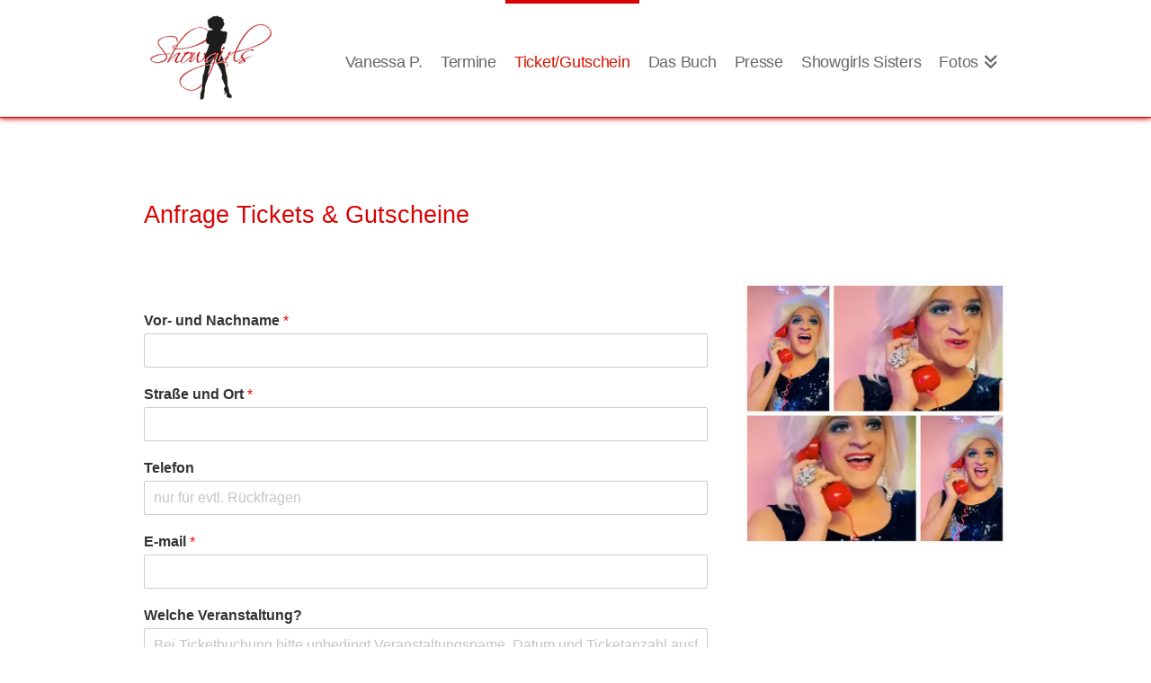

--- FILE ---
content_type: text/html; charset=UTF-8
request_url: https://showgirls-frankfurt.com/tickets
body_size: 15815
content:
<!DOCTYPE html>
<html class="no-js" lang="de">
<head>
<meta charset="UTF-8">
<meta name="viewport" content="width=device-width, initial-scale=1.0">
<link rel="pingback" href="https://showgirls-frankfurt.com/xmlrpc.php">
<meta name='robots' content='index, follow, max-image-preview:large, max-snippet:-1, max-video-preview:-1' />

	<!-- This site is optimized with the Yoast SEO plugin v26.5 - https://yoast.com/wordpress/plugins/seo/ -->
	<title>Ticket/Gutschein - Showgirls-Frankfurt</title>
	<link rel="canonical" href="https://showgirls-frankfurt.com/tickets" />
	<meta property="og:locale" content="de_DE" />
	<meta property="og:type" content="article" />
	<meta property="og:title" content="Showgirls Frankfurt by Vanessa P. - Meine Termine für 2026" />
	<meta property="og:description" content="Besuchen Sie die monatlichen Shows von Vanessa P. oder buchen Sie die großartige Travestiekünstlerin für Ihr privates Fest." />
	<meta property="og:url" content="https://showgirls-frankfurt.com/tickets" />
	<meta property="og:site_name" content="Showgirls-Frankfurt" />
	<meta property="article:publisher" content="https://www.facebook.com/ShowgirlsFrankfurt/" />
	<meta property="article:modified_time" content="2025-12-09T09:24:57+00:00" />
	<meta property="og:image" content="https://showgirls-frankfurt.com/wp-content/uploads/2025/12/Vanessa_P-Dragqueen-SHOWGIRLS_FRANKFURT-Termine_2026.webp" />
	<meta property="og:image:width" content="856" />
	<meta property="og:image:height" content="1000" />
	<meta property="og:image:type" content="image/webp" />
	<meta name="twitter:card" content="summary_large_image" />
	<meta name="twitter:label1" content="Geschätzte Lesezeit" />
	<meta name="twitter:data1" content="2 Minuten" />
	<script type="application/ld+json" class="yoast-schema-graph">{"@context":"https://schema.org","@graph":[{"@type":"WebPage","@id":"https://showgirls-frankfurt.com/tickets","url":"https://showgirls-frankfurt.com/tickets","name":"Ticket/Gutschein - Showgirls-Frankfurt","isPartOf":{"@id":"https://showgirls-frankfurt.com/#website"},"datePublished":"2017-04-26T10:10:59+00:00","dateModified":"2025-12-09T09:24:57+00:00","breadcrumb":{"@id":"https://showgirls-frankfurt.com/tickets#breadcrumb"},"inLanguage":"de","potentialAction":[{"@type":"ReadAction","target":["https://showgirls-frankfurt.com/tickets"]}]},{"@type":"BreadcrumbList","@id":"https://showgirls-frankfurt.com/tickets#breadcrumb","itemListElement":[{"@type":"ListItem","position":1,"name":"Startseite","item":"https://showgirls-frankfurt.com/"},{"@type":"ListItem","position":2,"name":"Ticket/Gutschein"}]},{"@type":"WebSite","@id":"https://showgirls-frankfurt.com/#website","url":"https://showgirls-frankfurt.com/","name":"Showgirls-Frankfurt","description":"Travestie aus Leidenschaft","publisher":{"@id":"https://showgirls-frankfurt.com/#organization"},"potentialAction":[{"@type":"SearchAction","target":{"@type":"EntryPoint","urlTemplate":"https://showgirls-frankfurt.com/?s={search_term_string}"},"query-input":{"@type":"PropertyValueSpecification","valueRequired":true,"valueName":"search_term_string"}}],"inLanguage":"de"},{"@type":"Organization","@id":"https://showgirls-frankfurt.com/#organization","name":"Showgirls-Frankfurt","url":"https://showgirls-frankfurt.com/","logo":{"@type":"ImageObject","inLanguage":"de","@id":"https://showgirls-frankfurt.com/#/schema/logo/image/","url":"https://showgirls-frankfurt.com/wp-content/uploads/2017/04/Logoweb_kl.jpg","contentUrl":"https://showgirls-frankfurt.com/wp-content/uploads/2017/04/Logoweb_kl.jpg","width":200,"height":141,"caption":"Showgirls-Frankfurt"},"image":{"@id":"https://showgirls-frankfurt.com/#/schema/logo/image/"},"sameAs":["https://www.facebook.com/ShowgirlsFrankfurt/"]}]}</script>
	<!-- / Yoast SEO plugin. -->


<link rel="alternate" type="application/rss+xml" title="Showgirls-Frankfurt &raquo; Feed" href="https://showgirls-frankfurt.com/feed" />
<link rel="alternate" type="application/rss+xml" title="Showgirls-Frankfurt &raquo; Kommentar-Feed" href="https://showgirls-frankfurt.com/comments/feed" />
<link rel="alternate" title="oEmbed (JSON)" type="application/json+oembed" href="https://showgirls-frankfurt.com/wp-json/oembed/1.0/embed?url=https%3A%2F%2Fshowgirls-frankfurt.com%2Ftickets" />
<link rel="alternate" title="oEmbed (XML)" type="text/xml+oembed" href="https://showgirls-frankfurt.com/wp-json/oembed/1.0/embed?url=https%3A%2F%2Fshowgirls-frankfurt.com%2Ftickets&#038;format=xml" />
<style id='wp-img-auto-sizes-contain-inline-css' type='text/css'>
img:is([sizes=auto i],[sizes^="auto," i]){contain-intrinsic-size:3000px 1500px}
/*# sourceURL=wp-img-auto-sizes-contain-inline-css */
</style>
<style id='wp-emoji-styles-inline-css' type='text/css'>

	img.wp-smiley, img.emoji {
		display: inline !important;
		border: none !important;
		box-shadow: none !important;
		height: 1em !important;
		width: 1em !important;
		margin: 0 0.07em !important;
		vertical-align: -0.1em !important;
		background: none !important;
		padding: 0 !important;
	}
/*# sourceURL=wp-emoji-styles-inline-css */
</style>
<link rel='stylesheet' id='wp-block-library-css' href='https://showgirls-frankfurt.com/wp-includes/css/dist/block-library/style.min.css?ver=6.9' type='text/css' media='all' />
<style id='global-styles-inline-css' type='text/css'>
:root{--wp--preset--aspect-ratio--square: 1;--wp--preset--aspect-ratio--4-3: 4/3;--wp--preset--aspect-ratio--3-4: 3/4;--wp--preset--aspect-ratio--3-2: 3/2;--wp--preset--aspect-ratio--2-3: 2/3;--wp--preset--aspect-ratio--16-9: 16/9;--wp--preset--aspect-ratio--9-16: 9/16;--wp--preset--color--black: #000000;--wp--preset--color--cyan-bluish-gray: #abb8c3;--wp--preset--color--white: #ffffff;--wp--preset--color--pale-pink: #f78da7;--wp--preset--color--vivid-red: #cf2e2e;--wp--preset--color--luminous-vivid-orange: #ff6900;--wp--preset--color--luminous-vivid-amber: #fcb900;--wp--preset--color--light-green-cyan: #7bdcb5;--wp--preset--color--vivid-green-cyan: #00d084;--wp--preset--color--pale-cyan-blue: #8ed1fc;--wp--preset--color--vivid-cyan-blue: #0693e3;--wp--preset--color--vivid-purple: #9b51e0;--wp--preset--gradient--vivid-cyan-blue-to-vivid-purple: linear-gradient(135deg,rgb(6,147,227) 0%,rgb(155,81,224) 100%);--wp--preset--gradient--light-green-cyan-to-vivid-green-cyan: linear-gradient(135deg,rgb(122,220,180) 0%,rgb(0,208,130) 100%);--wp--preset--gradient--luminous-vivid-amber-to-luminous-vivid-orange: linear-gradient(135deg,rgb(252,185,0) 0%,rgb(255,105,0) 100%);--wp--preset--gradient--luminous-vivid-orange-to-vivid-red: linear-gradient(135deg,rgb(255,105,0) 0%,rgb(207,46,46) 100%);--wp--preset--gradient--very-light-gray-to-cyan-bluish-gray: linear-gradient(135deg,rgb(238,238,238) 0%,rgb(169,184,195) 100%);--wp--preset--gradient--cool-to-warm-spectrum: linear-gradient(135deg,rgb(74,234,220) 0%,rgb(151,120,209) 20%,rgb(207,42,186) 40%,rgb(238,44,130) 60%,rgb(251,105,98) 80%,rgb(254,248,76) 100%);--wp--preset--gradient--blush-light-purple: linear-gradient(135deg,rgb(255,206,236) 0%,rgb(152,150,240) 100%);--wp--preset--gradient--blush-bordeaux: linear-gradient(135deg,rgb(254,205,165) 0%,rgb(254,45,45) 50%,rgb(107,0,62) 100%);--wp--preset--gradient--luminous-dusk: linear-gradient(135deg,rgb(255,203,112) 0%,rgb(199,81,192) 50%,rgb(65,88,208) 100%);--wp--preset--gradient--pale-ocean: linear-gradient(135deg,rgb(255,245,203) 0%,rgb(182,227,212) 50%,rgb(51,167,181) 100%);--wp--preset--gradient--electric-grass: linear-gradient(135deg,rgb(202,248,128) 0%,rgb(113,206,126) 100%);--wp--preset--gradient--midnight: linear-gradient(135deg,rgb(2,3,129) 0%,rgb(40,116,252) 100%);--wp--preset--font-size--small: 13px;--wp--preset--font-size--medium: 20px;--wp--preset--font-size--large: 36px;--wp--preset--font-size--x-large: 42px;--wp--preset--spacing--20: 0.44rem;--wp--preset--spacing--30: 0.67rem;--wp--preset--spacing--40: 1rem;--wp--preset--spacing--50: 1.5rem;--wp--preset--spacing--60: 2.25rem;--wp--preset--spacing--70: 3.38rem;--wp--preset--spacing--80: 5.06rem;--wp--preset--shadow--natural: 6px 6px 9px rgba(0, 0, 0, 0.2);--wp--preset--shadow--deep: 12px 12px 50px rgba(0, 0, 0, 0.4);--wp--preset--shadow--sharp: 6px 6px 0px rgba(0, 0, 0, 0.2);--wp--preset--shadow--outlined: 6px 6px 0px -3px rgb(255, 255, 255), 6px 6px rgb(0, 0, 0);--wp--preset--shadow--crisp: 6px 6px 0px rgb(0, 0, 0);}:where(.is-layout-flex){gap: 0.5em;}:where(.is-layout-grid){gap: 0.5em;}body .is-layout-flex{display: flex;}.is-layout-flex{flex-wrap: wrap;align-items: center;}.is-layout-flex > :is(*, div){margin: 0;}body .is-layout-grid{display: grid;}.is-layout-grid > :is(*, div){margin: 0;}:where(.wp-block-columns.is-layout-flex){gap: 2em;}:where(.wp-block-columns.is-layout-grid){gap: 2em;}:where(.wp-block-post-template.is-layout-flex){gap: 1.25em;}:where(.wp-block-post-template.is-layout-grid){gap: 1.25em;}.has-black-color{color: var(--wp--preset--color--black) !important;}.has-cyan-bluish-gray-color{color: var(--wp--preset--color--cyan-bluish-gray) !important;}.has-white-color{color: var(--wp--preset--color--white) !important;}.has-pale-pink-color{color: var(--wp--preset--color--pale-pink) !important;}.has-vivid-red-color{color: var(--wp--preset--color--vivid-red) !important;}.has-luminous-vivid-orange-color{color: var(--wp--preset--color--luminous-vivid-orange) !important;}.has-luminous-vivid-amber-color{color: var(--wp--preset--color--luminous-vivid-amber) !important;}.has-light-green-cyan-color{color: var(--wp--preset--color--light-green-cyan) !important;}.has-vivid-green-cyan-color{color: var(--wp--preset--color--vivid-green-cyan) !important;}.has-pale-cyan-blue-color{color: var(--wp--preset--color--pale-cyan-blue) !important;}.has-vivid-cyan-blue-color{color: var(--wp--preset--color--vivid-cyan-blue) !important;}.has-vivid-purple-color{color: var(--wp--preset--color--vivid-purple) !important;}.has-black-background-color{background-color: var(--wp--preset--color--black) !important;}.has-cyan-bluish-gray-background-color{background-color: var(--wp--preset--color--cyan-bluish-gray) !important;}.has-white-background-color{background-color: var(--wp--preset--color--white) !important;}.has-pale-pink-background-color{background-color: var(--wp--preset--color--pale-pink) !important;}.has-vivid-red-background-color{background-color: var(--wp--preset--color--vivid-red) !important;}.has-luminous-vivid-orange-background-color{background-color: var(--wp--preset--color--luminous-vivid-orange) !important;}.has-luminous-vivid-amber-background-color{background-color: var(--wp--preset--color--luminous-vivid-amber) !important;}.has-light-green-cyan-background-color{background-color: var(--wp--preset--color--light-green-cyan) !important;}.has-vivid-green-cyan-background-color{background-color: var(--wp--preset--color--vivid-green-cyan) !important;}.has-pale-cyan-blue-background-color{background-color: var(--wp--preset--color--pale-cyan-blue) !important;}.has-vivid-cyan-blue-background-color{background-color: var(--wp--preset--color--vivid-cyan-blue) !important;}.has-vivid-purple-background-color{background-color: var(--wp--preset--color--vivid-purple) !important;}.has-black-border-color{border-color: var(--wp--preset--color--black) !important;}.has-cyan-bluish-gray-border-color{border-color: var(--wp--preset--color--cyan-bluish-gray) !important;}.has-white-border-color{border-color: var(--wp--preset--color--white) !important;}.has-pale-pink-border-color{border-color: var(--wp--preset--color--pale-pink) !important;}.has-vivid-red-border-color{border-color: var(--wp--preset--color--vivid-red) !important;}.has-luminous-vivid-orange-border-color{border-color: var(--wp--preset--color--luminous-vivid-orange) !important;}.has-luminous-vivid-amber-border-color{border-color: var(--wp--preset--color--luminous-vivid-amber) !important;}.has-light-green-cyan-border-color{border-color: var(--wp--preset--color--light-green-cyan) !important;}.has-vivid-green-cyan-border-color{border-color: var(--wp--preset--color--vivid-green-cyan) !important;}.has-pale-cyan-blue-border-color{border-color: var(--wp--preset--color--pale-cyan-blue) !important;}.has-vivid-cyan-blue-border-color{border-color: var(--wp--preset--color--vivid-cyan-blue) !important;}.has-vivid-purple-border-color{border-color: var(--wp--preset--color--vivid-purple) !important;}.has-vivid-cyan-blue-to-vivid-purple-gradient-background{background: var(--wp--preset--gradient--vivid-cyan-blue-to-vivid-purple) !important;}.has-light-green-cyan-to-vivid-green-cyan-gradient-background{background: var(--wp--preset--gradient--light-green-cyan-to-vivid-green-cyan) !important;}.has-luminous-vivid-amber-to-luminous-vivid-orange-gradient-background{background: var(--wp--preset--gradient--luminous-vivid-amber-to-luminous-vivid-orange) !important;}.has-luminous-vivid-orange-to-vivid-red-gradient-background{background: var(--wp--preset--gradient--luminous-vivid-orange-to-vivid-red) !important;}.has-very-light-gray-to-cyan-bluish-gray-gradient-background{background: var(--wp--preset--gradient--very-light-gray-to-cyan-bluish-gray) !important;}.has-cool-to-warm-spectrum-gradient-background{background: var(--wp--preset--gradient--cool-to-warm-spectrum) !important;}.has-blush-light-purple-gradient-background{background: var(--wp--preset--gradient--blush-light-purple) !important;}.has-blush-bordeaux-gradient-background{background: var(--wp--preset--gradient--blush-bordeaux) !important;}.has-luminous-dusk-gradient-background{background: var(--wp--preset--gradient--luminous-dusk) !important;}.has-pale-ocean-gradient-background{background: var(--wp--preset--gradient--pale-ocean) !important;}.has-electric-grass-gradient-background{background: var(--wp--preset--gradient--electric-grass) !important;}.has-midnight-gradient-background{background: var(--wp--preset--gradient--midnight) !important;}.has-small-font-size{font-size: var(--wp--preset--font-size--small) !important;}.has-medium-font-size{font-size: var(--wp--preset--font-size--medium) !important;}.has-large-font-size{font-size: var(--wp--preset--font-size--large) !important;}.has-x-large-font-size{font-size: var(--wp--preset--font-size--x-large) !important;}
/*# sourceURL=global-styles-inline-css */
</style>

<style id='classic-theme-styles-inline-css' type='text/css'>
/*! This file is auto-generated */
.wp-block-button__link{color:#fff;background-color:#32373c;border-radius:9999px;box-shadow:none;text-decoration:none;padding:calc(.667em + 2px) calc(1.333em + 2px);font-size:1.125em}.wp-block-file__button{background:#32373c;color:#fff;text-decoration:none}
/*# sourceURL=/wp-includes/css/classic-themes.min.css */
</style>
<link rel='stylesheet' id='ultimate_addons_cs-styles-css' href='https://showgirls-frankfurt.com/wp-content/plugins/ultimate-addons-cs/assets/styles/ua-style.css?ver=0.1.0' type='text/css' media='all' />
<link rel='stylesheet' id='ultimate_addons_cs-devmock-styles-css' href='https://showgirls-frankfurt.com/wp-content/plugins/ultimate-addons-cs/assets/device-mockup/devicemock.css?ver=0.1.0' type='text/css' media='all' />
<link rel='stylesheet' id='ultimate_addons_cs-imagecompare-styles-css' href='https://showgirls-frankfurt.com/wp-content/plugins/ultimate-addons-cs/assets/image-compare/images-compare.min.css?ver=0.1.0' type='text/css' media='all' />
<link rel='stylesheet' id='ultimate_addons_cs-lightbox-styles-css' href='https://showgirls-frankfurt.com/wp-content/plugins/ultimate-addons-cs/assets/lightbox/lightbox.css?ver=0.1.0' type='text/css' media='all' />
<link rel='stylesheet' id='ultimate_addons_cs-slick-styles-css' href='https://showgirls-frankfurt.com/wp-content/plugins/ultimate-addons-cs/assets/slick/slick.css?ver=0.1.0' type='text/css' media='all' />
<link rel='stylesheet' id='ultimate_addons_cs-slick-theme-styles-css' href='https://showgirls-frankfurt.com/wp-content/plugins/ultimate-addons-cs/assets/slick/slick-theme.css?ver=0.1.0' type='text/css' media='all' />
<link rel='stylesheet' id='wpforms-classic-full-css' href='https://showgirls-frankfurt.com/wp-content/plugins/wpforms-lite/assets/css/frontend/classic/wpforms-full.min.css?ver=1.9.8.7' type='text/css' media='all' />
<link rel='stylesheet' id='x-stack-css' href='https://showgirls-frankfurt.com/wp-content/themes/x/framework/dist/css/site/stacks/integrity-light.css?ver=10.5.16' type='text/css' media='all' />
<link rel='stylesheet' id='x-child-css' href='https://showgirls-frankfurt.com/wp-content/themes/x-child/style.css?ver=10.5.16' type='text/css' media='all' />
<style id='cs-inline-css' type='text/css'>
@media (min-width:1200px){.x-hide-xl{display:none !important;}}@media (min-width:979px) and (max-width:1199px){.x-hide-lg{display:none !important;}}@media (min-width:767px) and (max-width:978px){.x-hide-md{display:none !important;}}@media (min-width:480px) and (max-width:766px){.x-hide-sm{display:none !important;}}@media (max-width:479px){.x-hide-xs{display:none !important;}} a,h1 a:hover,h2 a:hover,h3 a:hover,h4 a:hover,h5 a:hover,h6 a:hover,.x-breadcrumb-wrap a:hover,.widget ul li a:hover,.widget ol li a:hover,.widget.widget_text ul li a,.widget.widget_text ol li a,.widget_nav_menu .current-menu-item > a,.x-accordion-heading .x-accordion-toggle:hover,.x-comment-author a:hover,.x-comment-time:hover,.x-recent-posts a:hover .h-recent-posts{color:rgb(215,3,3);}a:hover,.widget.widget_text ul li a:hover,.widget.widget_text ol li a:hover,.x-twitter-widget ul li a:hover{color:rgb(215,3,3);}.rev_slider_wrapper,a.x-img-thumbnail:hover,.x-slider-container.below,.page-template-template-blank-3-php .x-slider-container.above,.page-template-template-blank-6-php .x-slider-container.above{border-color:rgb(215,3,3);}.entry-thumb:before,.x-pagination span.current,.woocommerce-pagination span[aria-current],.flex-direction-nav a,.flex-control-nav a:hover,.flex-control-nav a.flex-active,.mejs-time-current,.x-dropcap,.x-skill-bar .bar,.x-pricing-column.featured h2,.h-comments-title small,.x-entry-share .x-share:hover,.x-highlight,.x-recent-posts .x-recent-posts-img:after{background-color:rgb(215,3,3);}.x-nav-tabs > .active > a,.x-nav-tabs > .active > a:hover{box-shadow:inset 0 3px 0 0 rgb(215,3,3);}.x-main{width:calc(72% - 2.463055%);}.x-sidebar{width:calc(100% - 2.463055% - 72%);}.x-comment-author,.x-comment-time,.comment-form-author label,.comment-form-email label,.comment-form-url label,.comment-form-rating label,.comment-form-comment label,.widget_calendar #wp-calendar caption,.widget.widget_rss li .rsswidget{font-family:Calibri,Candara,Segoe,"Segoe UI",Optima,Arial,sans-serif;font-weight:400;}.p-landmark-sub,.p-meta,input,button,select,textarea{font-family:Arial,"Helvetica Neue",Helvetica,sans-serif;}.widget ul li a,.widget ol li a,.x-comment-time{color:rgb(51,51,51);}.widget_text ol li a,.widget_text ul li a{color:rgb(215,3,3);}.widget_text ol li a:hover,.widget_text ul li a:hover{color:rgb(215,3,3);}.comment-form-author label,.comment-form-email label,.comment-form-url label,.comment-form-rating label,.comment-form-comment label,.widget_calendar #wp-calendar th,.p-landmark-sub strong,.widget_tag_cloud .tagcloud a:hover,.widget_tag_cloud .tagcloud a:active,.entry-footer a:hover,.entry-footer a:active,.x-breadcrumbs .current,.x-comment-author,.x-comment-author a{color:hsl(0,97%,43%);}.widget_calendar #wp-calendar th{border-color:hsl(0,97%,43%);}.h-feature-headline span i{background-color:hsl(0,97%,43%);}@media (max-width:978.98px){}html{font-size:16px;}@media (min-width:479px){html{font-size:16px;}}@media (min-width:766px){html{font-size:16px;}}@media (min-width:978px){html{font-size:16px;}}@media (min-width:1199px){html{font-size:16px;}}body{font-style:normal;font-weight:400;color:rgb(51,51,51);background-color:#ffffff;}.w-b{font-weight:400 !important;}h1,h2,h3,h4,h5,h6,.h1,.h2,.h3,.h4,.h5,.h6{font-family:Calibri,Candara,Segoe,"Segoe UI",Optima,Arial,sans-serif;font-style:normal;font-weight:400;}h1,.h1{letter-spacing:0em;}h2,.h2{letter-spacing:0em;}h3,.h3{letter-spacing:0em;}h4,.h4{letter-spacing:0em;}h5,.h5{letter-spacing:0em;}h6,.h6{letter-spacing:0em;}.w-h{font-weight:400 !important;}.x-container.width{width:90%;}.x-container.max{max-width:960px;}.x-bar-content.x-container.width{flex-basis:90%;}.x-main.full{float:none;clear:both;display:block;width:auto;}@media (max-width:978.98px){.x-main.full,.x-main.left,.x-main.right,.x-sidebar.left,.x-sidebar.right{float:none;display:block;width:auto !important;}}.entry-header,.entry-content{font-size:1rem;}body,input,button,select,textarea{font-family:Arial,"Helvetica Neue",Helvetica,sans-serif;}h1,h2,h3,h4,h5,h6,.h1,.h2,.h3,.h4,.h5,.h6,h1 a,h2 a,h3 a,h4 a,h5 a,h6 a,.h1 a,.h2 a,.h3 a,.h4 a,.h5 a,.h6 a,blockquote{color:hsl(0,97%,43%);}.cfc-h-tx{color:hsl(0,97%,43%) !important;}.cfc-h-bd{border-color:hsl(0,97%,43%) !important;}.cfc-h-bg{background-color:hsl(0,97%,43%) !important;}.cfc-b-tx{color:rgb(51,51,51) !important;}.cfc-b-bd{border-color:rgb(51,51,51) !important;}.cfc-b-bg{background-color:rgb(51,51,51) !important;}.x-btn,.button,[type="submit"]{color:#333333;border-color:#333333;background-color:#000000;border-width:3px;text-transform:uppercase;background-color:transparent;}.x-btn:hover,.button:hover,[type="submit"]:hover{color:#676767;border-color:#676767;background-color:#8fc42d;border-width:3px;text-transform:uppercase;background-color:transparent;}.x-btn.x-btn-real,.x-btn.x-btn-real:hover{margin-bottom:0.25em;text-shadow:0 0.075em 0.075em rgba(0,0,0,0.65);}.x-btn.x-btn-real{box-shadow:0 0.25em 0 0 #8fc42d,0 4px 9px rgba(0,0,0,0.75);}.x-btn.x-btn-real:hover{box-shadow:0 0.25em 0 0 #000000,0 4px 9px rgba(0,0,0,0.75);}.x-btn.x-btn-flat,.x-btn.x-btn-flat:hover{margin-bottom:0;text-shadow:0 0.075em 0.075em rgba(0,0,0,0.65);box-shadow:none;}.x-btn.x-btn-transparent,.x-btn.x-btn-transparent:hover{margin-bottom:0;border-width:3px;text-shadow:none;text-transform:uppercase;background-color:transparent;box-shadow:none;}.x-topbar .p-info a:hover,.x-widgetbar .widget ul li a:hover{color:rgb(215,3,3);}.x-topbar .p-info,.x-topbar .p-info a,.x-navbar .desktop .x-nav > li > a,.x-navbar .desktop .sub-menu a,.x-navbar .mobile .x-nav li > a,.x-breadcrumb-wrap a,.x-breadcrumbs .delimiter{color:rgb(102,102,102);}.x-navbar .desktop .x-nav > li > a:hover,.x-navbar .desktop .x-nav > .x-active > a,.x-navbar .desktop .x-nav > .current-menu-item > a,.x-navbar .desktop .sub-menu a:hover,.x-navbar .desktop .sub-menu .x-active > a,.x-navbar .desktop .sub-menu .current-menu-item > a,.x-navbar .desktop .x-nav .x-megamenu > .sub-menu > li > a,.x-navbar .mobile .x-nav li > a:hover,.x-navbar .mobile .x-nav .x-active > a,.x-navbar .mobile .x-nav .current-menu-item > a{color:hsl(6,100%,42%);}.x-navbar .desktop .x-nav > li > a:hover,.x-navbar .desktop .x-nav > .x-active > a,.x-navbar .desktop .x-nav > .current-menu-item > a{box-shadow:inset 0 4px 0 0 rgb(215,3,3);}.x-navbar .desktop .x-nav > li > a{height:130px;padding-top:60px;}.x-navbar-fixed-top-active .x-navbar-wrap{margin-bottom:1px;}.x-navbar .desktop .x-nav > li ul{top:calc(130px - 15px);}@media (max-width:979px){.x-navbar-fixed-top-active .x-navbar-wrap{margin-bottom:0;}}body.x-navbar-fixed-top-active .x-navbar-wrap{height:130px;}.x-navbar-inner{min-height:130px;}.x-brand{margin-top:11px;font-family:Calibri,Candara,Segoe,"Segoe UI",Optima,Arial,sans-serif;font-size:25px;font-style:normal;font-weight:400;letter-spacing:0.007em;color:#333333;}.x-brand:hover,.x-brand:focus{color:#333333;}.x-brand img{width:calc(300px / 2);}.x-navbar .x-nav-wrap .x-nav > li > a{font-family:Calibri,Candara,Segoe,"Segoe UI",Optima,Arial,sans-serif;font-style:normal;font-weight:400;letter-spacing:-0.015em;}.x-navbar .desktop .x-nav > li > a{font-size:18px;}.x-navbar .desktop .x-nav > li > a:not(.x-btn-navbar-woocommerce){padding-left:10px;padding-right:10px;}.x-navbar .desktop .x-nav > li > a > span{margin-right:--0.015em;}.x-btn-navbar{margin-top:14px;}.x-btn-navbar,.x-btn-navbar.collapsed{font-size:21px;}@media (max-width:979px){body.x-navbar-fixed-top-active .x-navbar-wrap{height:auto;}.x-widgetbar{left:0;right:0;}}.bg .mejs-container,.x-video .mejs-container{position:unset !important;} @font-face{font-family:'FontAwesomePro';font-style:normal;font-weight:900;font-display:block;src:url('https://showgirls-frankfurt.com/wp-content/plugins/cornerstone/assets/fonts/fa-solid-900.woff2?ver=6.5.2') format('woff2'),url('https://showgirls-frankfurt.com/wp-content/plugins/cornerstone/assets/fonts/fa-solid-900.ttf?ver=6.5.2') format('truetype');}[data-x-fa-pro-icon]{font-family:"FontAwesomePro" !important;}[data-x-fa-pro-icon]:before{content:attr(data-x-fa-pro-icon);}[data-x-icon],[data-x-icon-o],[data-x-icon-l],[data-x-icon-s],[data-x-icon-b],[data-x-icon-sr],[data-x-icon-ss],[data-x-icon-sl],[data-x-fa-pro-icon],[class*="cs-fa-"]{display:inline-flex;font-style:normal;font-weight:400;text-decoration:inherit;text-rendering:auto;-webkit-font-smoothing:antialiased;-moz-osx-font-smoothing:grayscale;}[data-x-icon].left,[data-x-icon-o].left,[data-x-icon-l].left,[data-x-icon-s].left,[data-x-icon-b].left,[data-x-icon-sr].left,[data-x-icon-ss].left,[data-x-icon-sl].left,[data-x-fa-pro-icon].left,[class*="cs-fa-"].left{margin-right:0.5em;}[data-x-icon].right,[data-x-icon-o].right,[data-x-icon-l].right,[data-x-icon-s].right,[data-x-icon-b].right,[data-x-icon-sr].right,[data-x-icon-ss].right,[data-x-icon-sl].right,[data-x-fa-pro-icon].right,[class*="cs-fa-"].right{margin-left:0.5em;}[data-x-icon]:before,[data-x-icon-o]:before,[data-x-icon-l]:before,[data-x-icon-s]:before,[data-x-icon-b]:before,[data-x-icon-sr]:before,[data-x-icon-ss]:before,[data-x-icon-sl]:before,[data-x-fa-pro-icon]:before,[class*="cs-fa-"]:before{line-height:1;}@font-face{font-family:'FontAwesome';font-style:normal;font-weight:900;font-display:block;src:url('https://showgirls-frankfurt.com/wp-content/plugins/cornerstone/assets/fonts/fa-solid-900.woff2?ver=6.5.2') format('woff2'),url('https://showgirls-frankfurt.com/wp-content/plugins/cornerstone/assets/fonts/fa-solid-900.ttf?ver=6.5.2') format('truetype');}[data-x-icon],[data-x-icon-s],[data-x-icon][class*="cs-fa-"]{font-family:"FontAwesome" !important;font-weight:900;}[data-x-icon]:before,[data-x-icon][class*="cs-fa-"]:before{content:attr(data-x-icon);}[data-x-icon-s]:before{content:attr(data-x-icon-s);}@font-face{font-family:'FontAwesomeRegular';font-style:normal;font-weight:400;font-display:block;src:url('https://showgirls-frankfurt.com/wp-content/plugins/cornerstone/assets/fonts/fa-regular-400.woff2?ver=6.5.2') format('woff2'),url('https://showgirls-frankfurt.com/wp-content/plugins/cornerstone/assets/fonts/fa-regular-400.ttf?ver=6.5.2') format('truetype');}@font-face{font-family:'FontAwesomePro';font-style:normal;font-weight:400;font-display:block;src:url('https://showgirls-frankfurt.com/wp-content/plugins/cornerstone/assets/fonts/fa-regular-400.woff2?ver=6.5.2') format('woff2'),url('https://showgirls-frankfurt.com/wp-content/plugins/cornerstone/assets/fonts/fa-regular-400.ttf?ver=6.5.2') format('truetype');}[data-x-icon-o]{font-family:"FontAwesomeRegular" !important;}[data-x-icon-o]:before{content:attr(data-x-icon-o);}@font-face{font-family:'FontAwesomeLight';font-style:normal;font-weight:300;font-display:block;src:url('https://showgirls-frankfurt.com/wp-content/plugins/cornerstone/assets/fonts/fa-light-300.woff2?ver=6.5.2') format('woff2'),url('https://showgirls-frankfurt.com/wp-content/plugins/cornerstone/assets/fonts/fa-light-300.ttf?ver=6.5.2') format('truetype');}@font-face{font-family:'FontAwesomePro';font-style:normal;font-weight:300;font-display:block;src:url('https://showgirls-frankfurt.com/wp-content/plugins/cornerstone/assets/fonts/fa-light-300.woff2?ver=6.5.2') format('woff2'),url('https://showgirls-frankfurt.com/wp-content/plugins/cornerstone/assets/fonts/fa-light-300.ttf?ver=6.5.2') format('truetype');}[data-x-icon-l]{font-family:"FontAwesomeLight" !important;font-weight:300;}[data-x-icon-l]:before{content:attr(data-x-icon-l);}@font-face{font-family:'FontAwesomeBrands';font-style:normal;font-weight:normal;font-display:block;src:url('https://showgirls-frankfurt.com/wp-content/plugins/cornerstone/assets/fonts/fa-brands-400.woff2?ver=6.5.2') format('woff2'),url('https://showgirls-frankfurt.com/wp-content/plugins/cornerstone/assets/fonts/fa-brands-400.ttf?ver=6.5.2') format('truetype');}[data-x-icon-b]{font-family:"FontAwesomeBrands" !important;}[data-x-icon-b]:before{content:attr(data-x-icon-b);}.widget.widget_rss li .rsswidget:before{content:"\f35d";padding-right:0.4em;font-family:"FontAwesome";} .mn-0.x-section{margin-top:0px;margin-right:0px;margin-bottom:0px;margin-left:0px;border-top-width:0;border-right-width:0;border-bottom-width:0;border-left-width:0;padding-top:45px;padding-right:0px;padding-bottom:45px;padding-left:0px;z-index:1;}.mn-1.x-container{margin-top:0em;margin-right:auto;margin-bottom:0em;margin-left:auto;border-top-width:0;border-right-width:0;border-bottom-width:0;border-left-width:0;font-size:1em;box-shadow:none;z-index:1;}.mn-2.x-column{border-top-width:0;border-right-width:0;border-bottom-width:0;border-left-width:0;box-shadow:none;z-index:1;}.mn-3.x-image{font-size:1em;border-top-width:0;border-right-width:0;border-bottom-width:0;border-left-width:0;} .text-white h2,.text-white p,.text-white .x-btn{color:#fff;}.text-white .x-btn{border-color:#fff;}.text-white .x-btn:hover{opacity:0.75;} 
/*# sourceURL=cs-inline-css */
</style>
<script type="text/javascript" src="https://showgirls-frankfurt.com/wp-includes/js/jquery/jquery.min.js?ver=3.7.1" id="jquery-core-js"></script>
<script type="text/javascript" src="https://showgirls-frankfurt.com/wp-includes/js/jquery/jquery-migrate.min.js?ver=3.4.1" id="jquery-migrate-js"></script>
<script type="text/javascript" src="//showgirls-frankfurt.com/wp-content/plugins/revslider/sr6/assets/js/rbtools.min.js?ver=6.7.28" async id="tp-tools-js"></script>
<script type="text/javascript" src="//showgirls-frankfurt.com/wp-content/plugins/revslider/sr6/assets/js/rs6.min.js?ver=6.7.28" async id="revmin-js"></script>
<link rel="https://api.w.org/" href="https://showgirls-frankfurt.com/wp-json/" /><link rel="alternate" title="JSON" type="application/json" href="https://showgirls-frankfurt.com/wp-json/wp/v2/pages/23" /><link rel='shortlink' href='https://showgirls-frankfurt.com/?p=23' />
<meta name="generator" content="Powered by Slider Revolution 6.7.28 - responsive, Mobile-Friendly Slider Plugin for WordPress with comfortable drag and drop interface." />
<script>function setREVStartSize(e){
			//window.requestAnimationFrame(function() {
				window.RSIW = window.RSIW===undefined ? window.innerWidth : window.RSIW;
				window.RSIH = window.RSIH===undefined ? window.innerHeight : window.RSIH;
				try {
					var pw = document.getElementById(e.c).parentNode.offsetWidth,
						newh;
					pw = pw===0 || isNaN(pw) || (e.l=="fullwidth" || e.layout=="fullwidth") ? window.RSIW : pw;
					e.tabw = e.tabw===undefined ? 0 : parseInt(e.tabw);
					e.thumbw = e.thumbw===undefined ? 0 : parseInt(e.thumbw);
					e.tabh = e.tabh===undefined ? 0 : parseInt(e.tabh);
					e.thumbh = e.thumbh===undefined ? 0 : parseInt(e.thumbh);
					e.tabhide = e.tabhide===undefined ? 0 : parseInt(e.tabhide);
					e.thumbhide = e.thumbhide===undefined ? 0 : parseInt(e.thumbhide);
					e.mh = e.mh===undefined || e.mh=="" || e.mh==="auto" ? 0 : parseInt(e.mh,0);
					if(e.layout==="fullscreen" || e.l==="fullscreen")
						newh = Math.max(e.mh,window.RSIH);
					else{
						e.gw = Array.isArray(e.gw) ? e.gw : [e.gw];
						for (var i in e.rl) if (e.gw[i]===undefined || e.gw[i]===0) e.gw[i] = e.gw[i-1];
						e.gh = e.el===undefined || e.el==="" || (Array.isArray(e.el) && e.el.length==0)? e.gh : e.el;
						e.gh = Array.isArray(e.gh) ? e.gh : [e.gh];
						for (var i in e.rl) if (e.gh[i]===undefined || e.gh[i]===0) e.gh[i] = e.gh[i-1];
											
						var nl = new Array(e.rl.length),
							ix = 0,
							sl;
						e.tabw = e.tabhide>=pw ? 0 : e.tabw;
						e.thumbw = e.thumbhide>=pw ? 0 : e.thumbw;
						e.tabh = e.tabhide>=pw ? 0 : e.tabh;
						e.thumbh = e.thumbhide>=pw ? 0 : e.thumbh;
						for (var i in e.rl) nl[i] = e.rl[i]<window.RSIW ? 0 : e.rl[i];
						sl = nl[0];
						for (var i in nl) if (sl>nl[i] && nl[i]>0) { sl = nl[i]; ix=i;}
						var m = pw>(e.gw[ix]+e.tabw+e.thumbw) ? 1 : (pw-(e.tabw+e.thumbw)) / (e.gw[ix]);
						newh =  (e.gh[ix] * m) + (e.tabh + e.thumbh);
					}
					var el = document.getElementById(e.c);
					if (el!==null && el) el.style.height = newh+"px";
					el = document.getElementById(e.c+"_wrapper");
					if (el!==null && el) {
						el.style.height = newh+"px";
						el.style.display = "block";
					}
				} catch(e){
					console.log("Failure at Presize of Slider:" + e)
				}
			//});
		  };</script>
		<style type="text/css" id="wp-custom-css">
			body { line-height: 1.4; }

.x-navbar {
    border-bottom: 1px solid #cc0000;
    background-color: #fff;
    box-shadow: 0 0.15em 0.35em 0 rgba(216,3,3,0.9);
    -webkit-transform: translate3d(0, 0, 0);
    transform: translate3d(0, 0, 0);
}

.entry-wrap {
    display: block;
    padding: 60px;
    background-color: #fff;
    border-radius: 4px;
    box-shadow: 0 0.15em 0.35em 0 rgba(216,3,3,0.9);
}

.x-colophon {
    position: relative;
    border-top: 1px solid #cc0000;
    background-color: #fff;
    box-shadow: 0 -0.125em 0.25em 0 rgba(216,3,3,0.9);
}

.startSocial [data-x-icon], .startSocial [data-x-icon-o], .startSocial [data-x-icon-l], .startSocial [data-x-icon-s], .startSocial [data-x-icon-b], .startSocial [data-x-icon-sr], .startSocial [data-x-icon-ss], .startSocial [data-x-icon-sl], .startSocial [data-x-fa-pro-icon], .startSocial [class*="cs-fa-"] {
font-size: 400%; margin-right: 20px
}

.page-id-61 h1 { font-size: 300%; }
.page-id-61 h2 { font-size: 200%; }
.page-id-61 h3 {font-size: 150%;}

@media screen and (max-width: 768px) {
	h1 { font-size: 300%;}
}		</style>
		<link rel='stylesheet' id='rs-plugin-settings-css' href='//showgirls-frankfurt.com/wp-content/plugins/revslider/sr6/assets/css/rs6.css?ver=6.7.28' type='text/css' media='all' />
<style id='rs-plugin-settings-inline-css' type='text/css'>
#rs-demo-id {}
/*# sourceURL=rs-plugin-settings-inline-css */
</style>
</head>
<body class="wp-singular page-template page-template-template-blank-4 page-template-template-blank-4-php page page-id-23 wp-theme-x wp-child-theme-x-child x-integrity x-integrity-light x-child-theme-active x-full-width-layout-active x-full-width-active x-post-meta-disabled x-page-title-disabled x-portfolio-meta-disabled x-navbar-fixed-top-active cornerstone-v7_5_16 x-v10_5_16">

  
  
  <div id="x-root" class="x-root">

    
    <div id="top" class="site">

    <header class="masthead masthead-inline" role="banner">


  <div class="x-navbar-wrap">
    <div class="x-navbar">
      <div class="x-navbar-inner">
        <div class="x-container max width">
          
<a href="https://showgirls-frankfurt.com/" class="x-brand img">
  <img src="//showgirls-frankfurt.com/wp-content/uploads/2017/04/Showgirlslogo.png" alt="Showgirls-Frankfurt"></a>
          
<a href="#" id="x-btn-navbar" class="x-btn-navbar collapsed" data-x-toggle="collapse-b" data-x-toggleable="x-nav-wrap-mobile" aria-expanded="false" aria-controls="x-nav-wrap-mobile" role="button">
  <i class='x-framework-icon x-icon-bars' data-x-icon-s='&#xf0c9;' aria-hidden=true></i>  <span class="visually-hidden">Navigation</span>
</a>

<nav class="x-nav-wrap desktop" role="navigation">
  <ul id="menu-hauptmenue" class="x-nav"><li id="menu-item-72" class="menu-item menu-item-type-post_type menu-item-object-page menu-item-72"><a href="https://showgirls-frankfurt.com/vanessa-p"><span>Vanessa P.<i class="x-icon x-framework-icon x-framework-icon-menu" aria-hidden="true" data-x-icon-s="&#xf103;"></i></span></a></li>
<li id="menu-item-70" class="menu-item menu-item-type-post_type menu-item-object-page menu-item-70"><a href="https://showgirls-frankfurt.com/termine"><span>Termine<i class="x-icon x-framework-icon x-framework-icon-menu" aria-hidden="true" data-x-icon-s="&#xf103;"></i></span></a></li>
<li id="menu-item-69" class="menu-item menu-item-type-post_type menu-item-object-page current-menu-item page_item page-item-23 current_page_item menu-item-69"><a href="https://showgirls-frankfurt.com/tickets" aria-current="page"><span>Ticket/Gutschein<i class="x-icon x-framework-icon x-framework-icon-menu" aria-hidden="true" data-x-icon-s="&#xf103;"></i></span></a></li>
<li id="menu-item-68" class="menu-item menu-item-type-post_type menu-item-object-page menu-item-68"><a href="https://showgirls-frankfurt.com/das-buch"><span>Das Buch<i class="x-icon x-framework-icon x-framework-icon-menu" aria-hidden="true" data-x-icon-s="&#xf103;"></i></span></a></li>
<li id="menu-item-688" class="menu-item menu-item-type-post_type menu-item-object-page menu-item-688"><a href="https://showgirls-frankfurt.com/presse-interviews"><span>Presse<i class="x-icon x-framework-icon x-framework-icon-menu" aria-hidden="true" data-x-icon-s="&#xf103;"></i></span></a></li>
<li id="menu-item-65" class="menu-item menu-item-type-post_type menu-item-object-page menu-item-65"><a href="https://showgirls-frankfurt.com/showgirls-sisters"><span>Showgirls Sisters<i class="x-icon x-framework-icon x-framework-icon-menu" aria-hidden="true" data-x-icon-s="&#xf103;"></i></span></a></li>
<li id="menu-item-477" class="menu-item menu-item-type-custom menu-item-object-custom menu-item-has-children menu-item-477"><a><span>Fotos<i class="x-icon x-framework-icon x-framework-icon-menu" aria-hidden="true" data-x-icon-s="&#xf103;"></i></span></a>
<ul class="sub-menu">
	<li id="menu-item-187" class="menu-item menu-item-type-post_type menu-item-object-page menu-item-187"><a href="https://showgirls-frankfurt.com/bilder-zum-download"><span>Bilder zum Download<i class="x-icon x-framework-icon x-framework-icon-menu" aria-hidden="true" data-x-icon-s="&#xf103;"></i></span></a></li>
	<li id="menu-item-483" class="menu-item menu-item-type-post_type menu-item-object-page menu-item-483"><a href="https://showgirls-frankfurt.com/galerie"><span>Galerie<i class="x-icon x-framework-icon x-framework-icon-menu" aria-hidden="true" data-x-icon-s="&#xf103;"></i></span></a></li>
</ul>
</li>
</ul></nav>

<div id="x-nav-wrap-mobile" class="x-nav-wrap mobile x-collapsed" data-x-toggleable="x-nav-wrap-mobile" data-x-toggle-collapse="1" aria-hidden="true" aria-labelledby="x-btn-navbar">
  <ul id="menu-hauptmenue-1" class="x-nav"><li class="menu-item menu-item-type-post_type menu-item-object-page menu-item-72"><a href="https://showgirls-frankfurt.com/vanessa-p"><span>Vanessa P.<i class="x-icon x-framework-icon x-framework-icon-menu" aria-hidden="true" data-x-icon-s="&#xf103;"></i></span></a></li>
<li class="menu-item menu-item-type-post_type menu-item-object-page menu-item-70"><a href="https://showgirls-frankfurt.com/termine"><span>Termine<i class="x-icon x-framework-icon x-framework-icon-menu" aria-hidden="true" data-x-icon-s="&#xf103;"></i></span></a></li>
<li class="menu-item menu-item-type-post_type menu-item-object-page current-menu-item page_item page-item-23 current_page_item menu-item-69"><a href="https://showgirls-frankfurt.com/tickets" aria-current="page"><span>Ticket/Gutschein<i class="x-icon x-framework-icon x-framework-icon-menu" aria-hidden="true" data-x-icon-s="&#xf103;"></i></span></a></li>
<li class="menu-item menu-item-type-post_type menu-item-object-page menu-item-68"><a href="https://showgirls-frankfurt.com/das-buch"><span>Das Buch<i class="x-icon x-framework-icon x-framework-icon-menu" aria-hidden="true" data-x-icon-s="&#xf103;"></i></span></a></li>
<li class="menu-item menu-item-type-post_type menu-item-object-page menu-item-688"><a href="https://showgirls-frankfurt.com/presse-interviews"><span>Presse<i class="x-icon x-framework-icon x-framework-icon-menu" aria-hidden="true" data-x-icon-s="&#xf103;"></i></span></a></li>
<li class="menu-item menu-item-type-post_type menu-item-object-page menu-item-65"><a href="https://showgirls-frankfurt.com/showgirls-sisters"><span>Showgirls Sisters<i class="x-icon x-framework-icon x-framework-icon-menu" aria-hidden="true" data-x-icon-s="&#xf103;"></i></span></a></li>
<li class="menu-item menu-item-type-custom menu-item-object-custom menu-item-has-children menu-item-477"><a><span>Fotos<i class="x-icon x-framework-icon x-framework-icon-menu" aria-hidden="true" data-x-icon-s="&#xf103;"></i></span></a>
<ul class="sub-menu">
	<li class="menu-item menu-item-type-post_type menu-item-object-page menu-item-187"><a href="https://showgirls-frankfurt.com/bilder-zum-download"><span>Bilder zum Download<i class="x-icon x-framework-icon x-framework-icon-menu" aria-hidden="true" data-x-icon-s="&#xf103;"></i></span></a></li>
	<li class="menu-item menu-item-type-post_type menu-item-object-page menu-item-483"><a href="https://showgirls-frankfurt.com/galerie"><span>Galerie<i class="x-icon x-framework-icon x-framework-icon-menu" aria-hidden="true" data-x-icon-s="&#xf103;"></i></span></a></li>
</ul>
</li>
</ul></div>

        </div>
      </div>
    </div>
  </div>


  </header>

  <div class="x-main full" role="main">

    
      <article id="post-23" class="post-23 page type-page status-publish hentry no-post-thumbnail">
        

<div class="entry-content content">


  <div id="cs-content" class="cs-content"><div class="x-section e23-e1 mn-0"><div class="x-container max width e23-e2 mn-1"><div class="x-column x-sm x-1-1 e23-e3 mn-2"><h4  class="h-custom-headline h4" ><span>Anfrage Tickets & Gutscheine</span></h4></div></div></div><div id="x-section-1" class="x-section" style="margin: 0px;padding: 0px; background-color: transparent;" ><div id="" class="x-container max width" style="margin: 0px auto;padding: 0px;" ><div  class="x-column x-sm x-2-3" style="padding: 0px;" ><div id="" class="x-text" style="" ><p><div class="wpforms-container wpforms-container-full" id="wpforms-272"><form id="wpforms-form-272" class="wpforms-validate wpforms-form" data-formid="272" method="post" enctype="multipart/form-data" action="/tickets" data-token="c78902a4d631a2a2f0a16d6087e5e3a9" data-token-time="1765798492"><noscript class="wpforms-error-noscript">Bitte aktiviere JavaScript in deinem Browser, um dieses Formular fertigzustellen.</noscript><div class="wpforms-field-container"><div id="wpforms-272-field_3-container" class="wpforms-field wpforms-field-name" data-field-id="3"><label class="wpforms-field-label" for="wpforms-272-field_3">Vor- und Nachname <span class="wpforms-required-label">*</span></label><input type="text" id="wpforms-272-field_3" class="wpforms-field-large wpforms-field-required" name="wpforms[fields][3]" required></div><div id="wpforms-272-field_4-container" class="wpforms-field wpforms-field-text" data-field-id="4"><label class="wpforms-field-label" for="wpforms-272-field_4">Straße und Ort <span class="wpforms-required-label">*</span></label><input type="text" id="wpforms-272-field_4" class="wpforms-field-large wpforms-field-required" name="wpforms[fields][4]" required></div><div id="wpforms-272-field_14-container" class="wpforms-field wpforms-field-text" data-field-id="14"><label class="wpforms-field-label" for="wpforms-272-field_14">Telefon</label><input type="text" id="wpforms-272-field_14" class="wpforms-field-large" name="wpforms[fields][14]" placeholder="nur für evtl. Rückfragen" ></div><div id="wpforms-272-field_1-container" class="wpforms-field wpforms-field-email" data-field-id="1"><label class="wpforms-field-label" for="wpforms-272-field_1">E-mail <span class="wpforms-required-label">*</span></label><input type="email" id="wpforms-272-field_1" class="wpforms-field-large wpforms-field-required" name="wpforms[fields][1]" spellcheck="false" required></div><div id="wpforms-272-field_7-container" class="wpforms-field wpforms-field-text" data-field-id="7"><label class="wpforms-field-label" for="wpforms-272-field_7">Welche Veranstaltung?</label><input type="text" id="wpforms-272-field_7" class="wpforms-field-large" name="wpforms[fields][7]" placeholder="Bei Ticketbuchung bitte unbedingt Veranstaltungsname, Datum und Ticketanzahl ausfüllen!! " ></div><div id="wpforms-272-field_8-container" class="wpforms-field wpforms-field-text" data-field-id="8"><label class="wpforms-field-label" for="wpforms-272-field_8">Datum der Veranstaltung</label><input type="text" id="wpforms-272-field_8" class="wpforms-field-large" name="wpforms[fields][8]" placeholder="Bei Ticketbuchung bitte unbedingt Veranstaltungsname, Datum und Ticketanzahl ausfüllen!! " ></div><div id="wpforms-272-field_16-container" class="wpforms-field wpforms-field-select wpforms-field-select-style-classic" data-field-id="16"><label class="wpforms-field-label" for="wpforms-272-field_16">Anzahl der Tickets</label><select id="wpforms-272-field_16" class="wpforms-field-small" name="wpforms[fields][16]"><option value="0"  class="choice-11 depth-1"  >0</option><option value="1"  class="choice-1 depth-1"  >1</option><option value="2"  class="choice-2 depth-1"  >2</option><option value="3"  class="choice-3 depth-1"  >3</option><option value="4"  class="choice-4 depth-1"  >4</option><option value="5"  class="choice-5 depth-1"  >5</option><option value="6"  class="choice-6 depth-1"  >6</option><option value="7"  class="choice-7 depth-1"  >7</option><option value="8"  class="choice-8 depth-1"  >8</option><option value="9"  class="choice-9 depth-1"  >9</option><option value="10"  class="choice-10 depth-1"  >10</option></select></div><div id="wpforms-272-field_17-container" class="wpforms-field wpforms-field-select wpforms-field-select-style-classic" data-field-id="17"><label class="wpforms-field-label" for="wpforms-272-field_17">Gutschein</label><select id="wpforms-272-field_17" class="wpforms-field-small" name="wpforms[fields][17]"><option value="0"  class="choice-11 depth-1"  >0</option><option value="1"  class="choice-1 depth-1"  >1</option><option value="2"  class="choice-2 depth-1"  >2</option><option value="3"  class="choice-3 depth-1"  >3</option><option value="4"  class="choice-4 depth-1"  >4</option><option value="5"  class="choice-5 depth-1"  >5</option><option value="6"  class="choice-6 depth-1"  >6</option><option value="7"  class="choice-7 depth-1"  >7</option><option value="8"  class="choice-8 depth-1"  >8</option><option value="9"  class="choice-9 depth-1"  >9</option><option value="10"  class="choice-10 depth-1"  >10</option></select></div><div id="wpforms-272-field_2-container" class="wpforms-field wpforms-field-textarea" data-field-id="2"><label class="wpforms-field-label" for="wpforms-272-field_2">Ihre Nachricht:</label><textarea id="wpforms-272-field_2" class="wpforms-field-medium" name="wpforms[fields][2]" ></textarea></div><div id="wpforms-272-field_15-container" class="wpforms-field wpforms-field-checkbox" data-field-id="15"><label class="wpforms-field-label wpforms-label-hide">checkbox_ds <span class="wpforms-required-label">*</span></label><ul id="wpforms-272-field_15" class="wpforms-field-required"><li class="choice-1 depth-1"><input type="checkbox" id="wpforms-272-field_15_1" name="wpforms[fields][15][]" value=" Ja, ich habe die Datenschutzerklärung zur Kenntnis genommen und bin damit einverstanden, dass die von mir angegebenen Daten elektronisch erhoben und gespeichert werden. Meine Daten werden dabei nur streng zweckgebunden zur Bearbeitung und Beantwortung meiner Anfrage benutzt. Mit dem Absenden des Kontaktformulars erkläre ich mich mit der Verarbeitung einverstanden.*" required ><label class="wpforms-field-label-inline" for="wpforms-272-field_15_1">Ja, ich habe die Datenschutzerklärung zur Kenntnis genommen und bin damit einverstanden, dass die von mir angegebenen Daten elektronisch erhoben und gespeichert werden. Meine Daten werden dabei nur streng zweckgebunden zur Bearbeitung und Beantwortung meiner Anfrage benutzt. Mit dem Absenden des Kontaktformulars erkläre ich mich mit der Verarbeitung einverstanden.*</label></li></ul></div></div><!-- .wpforms-field-container --><div class="wpforms-field wpforms-field-hp"><label for="wpforms-272-field-hp" class="wpforms-field-label">Website</label><input type="text" name="wpforms[hp]" id="wpforms-272-field-hp" class="wpforms-field-medium"></div><div class="wpforms-submit-container" ><input type="hidden" name="wpforms[id]" value="272"><input type="hidden" name="page_title" value="Ticket/Gutschein"><input type="hidden" name="page_url" value="https://showgirls-frankfurt.com/tickets"><input type="hidden" name="url_referer" value=""><input type="hidden" name="page_id" value="23"><input type="hidden" name="wpforms[post_id]" value="23"><button type="submit" name="wpforms[submit]" id="wpforms-submit-272" class="wpforms-submit" data-alt-text="Sending..." data-submit-text="Senden" aria-live="assertive" value="wpforms-submit">Senden</button></div></form></div>  <!-- .wpforms-container --></p>
</div></div><div  class="x-column x-sm x-1-3" style="padding: 0px;" ><span class="x-image e23-e10 mn-3"><img decoding="async" src="https://showgirls-frankfurt.com/wp-content/uploads/2024/11/Wango-Telefon.webp" width="300" height="300" alt="Anfrage Tickets &amp; Gutscheine" loading="lazy"></span></div></div></div></div>
  

</div>

      </article>

    
  </div>



  

  
    <footer class="x-colophon bottom" role="contentinfo">
      <div class="x-container max width">

                  
<ul id="menu-footermenue" class="x-nav"><li id="menu-item-75" class="menu-item menu-item-type-post_type menu-item-object-page menu-item-75"><a href="https://showgirls-frankfurt.com/kontakt-impressum-datenschutz">Kontakt / Impressum / Datenschutz</a></li>
<li id="menu-item-481" class="menu-item menu-item-type-post_type menu-item-object-page menu-item-481"><a href="https://showgirls-frankfurt.com/galerie">Galerie</a></li>
</ul>        
                  <div class="x-social-global"><a href="https://www.facebook.com/delicate.faces/" class="facebook" title="Facebook" target="_blank" rel=""><i class='x-framework-icon x-icon-facebook-square' data-x-icon-b='&#xf082;' aria-hidden=true></i></a><a href="https://www.instagram.com/showgirlsfrankfurt_vanessa_p/" class="instagram" title="Instagram" target="_blank" rel=""><i class='x-framework-icon x-icon-instagram' data-x-icon-b='&#xf16d;' aria-hidden=true></i></a></div>        
                  <div class="x-colophon-content">
            <p> Showgirls-Frankfurt, Evangelos Deligiannis, Mobil: 0177-9119349, <a href="mailto:wango@wango.de">wango@wango.de</a></p>          </div>
        
      </div>
    </footer>

  

    
    </div> <!-- END .x-site -->

    
  </div> <!-- END .x-root -->


		<script>
			window.RS_MODULES = window.RS_MODULES || {};
			window.RS_MODULES.modules = window.RS_MODULES.modules || {};
			window.RS_MODULES.waiting = window.RS_MODULES.waiting || [];
			window.RS_MODULES.defered = false;
			window.RS_MODULES.moduleWaiting = window.RS_MODULES.moduleWaiting || {};
			window.RS_MODULES.type = 'compiled';
		</script>
		<script type="speculationrules">
{"prefetch":[{"source":"document","where":{"and":[{"href_matches":"/*"},{"not":{"href_matches":["/wp-*.php","/wp-admin/*","/wp-content/uploads/*","/wp-content/*","/wp-content/plugins/*","/wp-content/themes/x-child/*","/wp-content/themes/x/*","/*\\?(.+)"]}},{"not":{"selector_matches":"a[rel~=\"nofollow\"]"}},{"not":{"selector_matches":".no-prefetch, .no-prefetch a"}}]},"eagerness":"conservative"}]}
</script>
<script type="text/javascript" id="cs-js-extra">
/* <![CDATA[ */
var csJsData = {"linkSelector":"#x-root a[href*=\"#\"]","bp":{"base":3,"ranges":[0,480,767,979,1200],"count":4}};
//# sourceURL=cs-js-extra
/* ]]> */
</script>
<script type="text/javascript" src="https://showgirls-frankfurt.com/wp-content/plugins/cornerstone/assets/js/site/cs-classic.7.5.16.js?ver=7.5.16" id="cs-js"></script>
<script type="text/javascript" src="https://showgirls-frankfurt.com/wp-content/plugins/ultimate-addons-cs/assets/counter/counterup.min.js" id="ultimate_addons_cs-counter-js-js"></script>
<script type="text/javascript" src="https://showgirls-frankfurt.com/wp-content/plugins/ultimate-addons-cs/assets/countdown/countdown.min.js" id="ultimate_addons_cs-countdown-js-js"></script>
<script type="text/javascript" src="https://showgirls-frankfurt.com/wp-content/plugins/ultimate-addons-cs/assets/device-mockup/devicemock.1.0.0.min.js" id="ultimate_addons_cs-devmock-js-js"></script>
<script type="text/javascript" src="https://showgirls-frankfurt.com/wp-content/plugins/ultimate-addons-cs/assets/counter/waypoints.min.js" id="ultimate_addons_cs-slick-js-js"></script>
<script type="text/javascript" src="https://showgirls-frankfurt.com/wp-content/plugins/ultimate-addons-cs/assets/image-compare/hammer.min.js" id="ultimate_addons_cs-hammer-js-js"></script>
<script type="text/javascript" src="https://showgirls-frankfurt.com/wp-content/plugins/ultimate-addons-cs/assets/image-compare/images-compare.min.js" id="ultimate_addons_cs-imagecompare-js-js"></script>
<script type="text/javascript" src="https://showgirls-frankfurt.com/wp-content/plugins/ultimate-addons-cs/assets/lightbox/lightbox.js" id="ultimate_addons_cs-lightbox-js-js"></script>
<script type="text/javascript" src="https://showgirls-frankfurt.com/wp-content/plugins/ultimate-addons-cs/assets/progress-bar/jquery.lineProgressbar.js" id="ultimate_addons_cs-progressbar-js-js"></script>
<script type="text/javascript" src="https://showgirls-frankfurt.com/wp-content/plugins/ultimate-addons-cs/assets/typed/typed.min.js" id="typed-js-js"></script>
<script type="text/javascript" src="https://showgirls-frankfurt.com/wp-content/plugins/ultimate-addons-cs/assets/js/jquery-qrcode-0.14.0.min.js" id="ultimate_addons_cs-qr-js-js"></script>
<script type="text/javascript" id="x-site-js-extra">
/* <![CDATA[ */
var xJsData = {"icons":{"down":"\u003Ci class='x-framework-icon x-icon-angle-double-down' data-x-icon-s='&#xf103;' aria-hidden=true\u003E\u003C/i\u003E","subindicator":"\u003Ci class=\"x-icon x-framework-icon x-icon-angle-double-down\" aria-hidden=\"true\" data-x-icon-s=\"&#xf103;\"\u003E\u003C/i\u003E","previous":"\u003Ci class='x-framework-icon x-icon-previous' data-x-icon-s='&#xf053;' aria-hidden=true\u003E\u003C/i\u003E","next":"\u003Ci class='x-framework-icon x-icon-next' data-x-icon-s='&#xf054;' aria-hidden=true\u003E\u003C/i\u003E","star":"\u003Ci class='x-framework-icon x-icon-star' data-x-icon-s='&#xf005;' aria-hidden=true\u003E\u003C/i\u003E"}};
//# sourceURL=x-site-js-extra
/* ]]> */
</script>
<script type="text/javascript" src="https://showgirls-frankfurt.com/wp-content/themes/x/framework/dist/js/site/x.js?ver=10.5.16" id="x-site-js"></script>
<script type="text/javascript" src="https://showgirls-frankfurt.com/wp-includes/js/comment-reply.min.js?ver=6.9" id="comment-reply-js" async="async" data-wp-strategy="async" fetchpriority="low"></script>
<script type="text/javascript" src="https://showgirls-frankfurt.com/wp-content/plugins/wpforms-lite/assets/lib/jquery.validate.min.js?ver=1.21.0" id="wpforms-validation-js"></script>
<script type="text/javascript" src="https://showgirls-frankfurt.com/wp-content/plugins/wpforms-lite/assets/lib/mailcheck.min.js?ver=1.1.2" id="wpforms-mailcheck-js"></script>
<script type="text/javascript" src="https://showgirls-frankfurt.com/wp-content/plugins/wpforms-lite/assets/lib/punycode.min.js?ver=1.0.0" id="wpforms-punycode-js"></script>
<script type="text/javascript" src="https://showgirls-frankfurt.com/wp-content/plugins/wpforms-lite/assets/js/share/utils.min.js?ver=1.9.8.7" id="wpforms-generic-utils-js"></script>
<script type="text/javascript" src="https://showgirls-frankfurt.com/wp-content/plugins/wpforms-lite/assets/js/frontend/wpforms.min.js?ver=1.9.8.7" id="wpforms-js"></script>
<script type="text/javascript" src="https://showgirls-frankfurt.com/wp-content/plugins/wpforms-lite/assets/js/frontend/fields/address.min.js?ver=1.9.8.7" id="wpforms-address-field-js"></script>
<script id="wp-emoji-settings" type="application/json">
{"baseUrl":"https://s.w.org/images/core/emoji/17.0.2/72x72/","ext":".png","svgUrl":"https://s.w.org/images/core/emoji/17.0.2/svg/","svgExt":".svg","source":{"concatemoji":"https://showgirls-frankfurt.com/wp-includes/js/wp-emoji-release.min.js?ver=6.9"}}
</script>
<script type="module">
/* <![CDATA[ */
/*! This file is auto-generated */
const a=JSON.parse(document.getElementById("wp-emoji-settings").textContent),o=(window._wpemojiSettings=a,"wpEmojiSettingsSupports"),s=["flag","emoji"];function i(e){try{var t={supportTests:e,timestamp:(new Date).valueOf()};sessionStorage.setItem(o,JSON.stringify(t))}catch(e){}}function c(e,t,n){e.clearRect(0,0,e.canvas.width,e.canvas.height),e.fillText(t,0,0);t=new Uint32Array(e.getImageData(0,0,e.canvas.width,e.canvas.height).data);e.clearRect(0,0,e.canvas.width,e.canvas.height),e.fillText(n,0,0);const a=new Uint32Array(e.getImageData(0,0,e.canvas.width,e.canvas.height).data);return t.every((e,t)=>e===a[t])}function p(e,t){e.clearRect(0,0,e.canvas.width,e.canvas.height),e.fillText(t,0,0);var n=e.getImageData(16,16,1,1);for(let e=0;e<n.data.length;e++)if(0!==n.data[e])return!1;return!0}function u(e,t,n,a){switch(t){case"flag":return n(e,"\ud83c\udff3\ufe0f\u200d\u26a7\ufe0f","\ud83c\udff3\ufe0f\u200b\u26a7\ufe0f")?!1:!n(e,"\ud83c\udde8\ud83c\uddf6","\ud83c\udde8\u200b\ud83c\uddf6")&&!n(e,"\ud83c\udff4\udb40\udc67\udb40\udc62\udb40\udc65\udb40\udc6e\udb40\udc67\udb40\udc7f","\ud83c\udff4\u200b\udb40\udc67\u200b\udb40\udc62\u200b\udb40\udc65\u200b\udb40\udc6e\u200b\udb40\udc67\u200b\udb40\udc7f");case"emoji":return!a(e,"\ud83e\u1fac8")}return!1}function f(e,t,n,a){let r;const o=(r="undefined"!=typeof WorkerGlobalScope&&self instanceof WorkerGlobalScope?new OffscreenCanvas(300,150):document.createElement("canvas")).getContext("2d",{willReadFrequently:!0}),s=(o.textBaseline="top",o.font="600 32px Arial",{});return e.forEach(e=>{s[e]=t(o,e,n,a)}),s}function r(e){var t=document.createElement("script");t.src=e,t.defer=!0,document.head.appendChild(t)}a.supports={everything:!0,everythingExceptFlag:!0},new Promise(t=>{let n=function(){try{var e=JSON.parse(sessionStorage.getItem(o));if("object"==typeof e&&"number"==typeof e.timestamp&&(new Date).valueOf()<e.timestamp+604800&&"object"==typeof e.supportTests)return e.supportTests}catch(e){}return null}();if(!n){if("undefined"!=typeof Worker&&"undefined"!=typeof OffscreenCanvas&&"undefined"!=typeof URL&&URL.createObjectURL&&"undefined"!=typeof Blob)try{var e="postMessage("+f.toString()+"("+[JSON.stringify(s),u.toString(),c.toString(),p.toString()].join(",")+"));",a=new Blob([e],{type:"text/javascript"});const r=new Worker(URL.createObjectURL(a),{name:"wpTestEmojiSupports"});return void(r.onmessage=e=>{i(n=e.data),r.terminate(),t(n)})}catch(e){}i(n=f(s,u,c,p))}t(n)}).then(e=>{for(const n in e)a.supports[n]=e[n],a.supports.everything=a.supports.everything&&a.supports[n],"flag"!==n&&(a.supports.everythingExceptFlag=a.supports.everythingExceptFlag&&a.supports[n]);var t;a.supports.everythingExceptFlag=a.supports.everythingExceptFlag&&!a.supports.flag,a.supports.everything||((t=a.source||{}).concatemoji?r(t.concatemoji):t.wpemoji&&t.twemoji&&(r(t.twemoji),r(t.wpemoji)))});
//# sourceURL=https://showgirls-frankfurt.com/wp-includes/js/wp-emoji-loader.min.js
/* ]]> */
</script>
<script type='text/javascript'>
/* <![CDATA[ */
var wpforms_settings = {"val_required":"Dieses Feld ist erforderlich.","val_email":"Bitte gib eine g\u00fcltige E-Mail-Adresse an.","val_email_suggestion":"Meintest du {suggestion}?","val_email_suggestion_title":"Klicken, um diesen Vorschlag anzunehmen.","val_email_restricted":"Diese E-Mail-Adresse ist nicht erlaubt.","val_number":"Bitte gib eine g\u00fcltige Zahl ein.","val_number_positive":"Bitte gib eine g\u00fcltige Telefonnummer ein.","val_minimum_price":"Der eingegebene Betrag liegt unter dem erforderlichen Mindestbetrag.","val_confirm":"Feld-Werte stimmen nicht \u00fcberein.","val_checklimit":"Du hast die maximal erlaubte Anzahl von Auswahlm\u00f6glichkeiten \u00fcberschritten: {#}.","val_limit_characters":"{count} von maximal {limit} Zeichen.","val_limit_words":"{count} von maximal {limit} W\u00f6rtern.","val_min":"Please enter a value greater than or equal to {0}.","val_max":"Please enter a value less than or equal to {0}.","val_recaptcha_fail_msg":"Google-reCAPTCHA-Pr\u00fcfung gescheitert, bitte sp\u00e4ter erneut versuchen.","val_turnstile_fail_msg":"Cloudflare-Turnstile-Verifizierung fehlgeschlagen, bitte versuche es sp\u00e4ter noch einmal.","val_inputmask_incomplete":"Bitte f\u00fclle das Feld im erforderlichen Format aus.","uuid_cookie":"","locale":"de","country":"","country_list_label":"L\u00e4nderliste","wpforms_plugin_url":"https:\/\/showgirls-frankfurt.com\/wp-content\/plugins\/wpforms-lite\/","gdpr":"","ajaxurl":"https:\/\/showgirls-frankfurt.com\/wp-admin\/admin-ajax.php","mailcheck_enabled":"1","mailcheck_domains":[],"mailcheck_toplevel_domains":["dev"],"is_ssl":"1","currency_code":"USD","currency_thousands":",","currency_decimals":"2","currency_decimal":".","currency_symbol":"$","currency_symbol_pos":"left","val_requiredpayment":"Zahlung ist erforderlich.","val_creditcard":"Bitte gib eine g\u00fcltige Kreditkartennummer ein.","readOnlyDisallowedFields":["captcha","content","divider","hidden","html","entry-preview","pagebreak","payment-total"],"error_updating_token":"Fehler bei der Aktualisierung des Tokens. Bitte versuche es noch einmal oder kontaktiere den Support, wenn das Problem weiterhin besteht.","network_error":"Netzwerkfehler oder der Server ist nicht erreichbar. \u00dcberpr\u00fcfe deine Verbindung oder versuche es sp\u00e4ter noch einmal.","token_cache_lifetime":"86400","hn_data":[],"address_field":{"list_countries_without_states":["GB","DE","CH","NL"]}}
/* ]]> */
</script>

</body>
</html>

--- FILE ---
content_type: text/css
request_url: https://showgirls-frankfurt.com/wp-content/plugins/ultimate-addons-cs/assets/styles/ua-style.css?ver=0.1.0
body_size: 21686
content:
/**** CONTENT TABLE ****/


/* 1.Headings */

/* 2.Buttons */

/* 3.Dual Buttons */

/* 4.Creative Links */

/* 5.Testimonials */

/* 6. Testimonial Carousel */

/* 7. Team Members */

/* 8. Typed Text */

/* 9. Lightbox */

/* 10. Dropcaps */

/* 11. Counters */

/* 12. Vertical Align Section */

/* 13. Alert Box */

/* 14. Device Mockup */

/* 15. Post Item */

/* 16. CTA */

/* 17. Countdown */

/* 18. Progress Bar */

/* 19. Caption Hover */

/* 20. Interactive Banner */

/* 21. Social Icons */

/* 22. Logo Carousel */

/* 23. Media Queries */

/**** CONTENT TABLE END ****/



/* 1. Headings */

.ua-heading {
    position: relative;
    padding-bottom: 10px;
    display: block;
    margin-bottom: 20px;
    margin-top: 0;
}

.cs-ta-center .ua-heading hr {
    margin-left: auto !important;
    margin-right: auto !important;
}

.cs-ta-right .ua-heading hr {
    margin-left: auto !important;
    margin-right: 0 !important;
}

.cs-ta-left .ua-heading hr {
    margin-left: 0 !important;
    margin-right: auto !important;
}

.ua-heading.style4 {
    padding: 6px 0;
}

.ua-heading.style1:after {
    content: "";
    width: 40px;
    height: 2px;
    position: absolute;
    left: 0;
    bottom: 0;
    background: #1ebbf0;
}

.ua-heading.style2:after {
    position: absolute;
    content: "";
    display: block;
    width: 50px;
    background: #1ebbf0;
    left: 0;
    bottom: 0;
    height: 2px;
}

.ua-heading.style2:before {
    content: "";
    position: absolute;
    bottom: 0;
    left: 0;
    background: #f1f1f1;
    display: block;
    width: 160px;
    height: 2px;
}

.ua-heading.style3:after {
    content: "";
    position: absolute;
    left: 0;
    bottom: 0;
    width: 80px;
    border: 1px dashed #1ebbf0;
}

.ua-heading.style4:after {
    content: "";
    width: 170px;
    height: 1px;
    position: absolute;
    left: 0;
    bottom: 0;
    background: #f1f1f1;
}

.ua-heading.style4:before {
    content: "";
    width: 170px;
    height: 1px;
    position: absolute;
    left: 0;
    top: 0;
    background: #f1f1f1;
}

.ua-heading.style5 {
    display: inline-block;
    background: #1ebbf0;
    color: #fff;
    padding: 15px 30px;
    border-radius: 5px;
}

.ua-heading.style5 span {
    padding: 15px 30px;
    display: block;
}

.ua-heading.style6 {
    padding: 20px;
    display: inline-block;
    border: 1px solid #ededed;
}

.ua-heading.style6 span {
    padding: 15px 30px;
    display: block;
}

.ua-heading.style7 hr {
    width: 70px;
    margin: 10px 0;
    border-width: 2px;
    border-color: #1ebbf0;
}

.ua-heading.style9 {
    display: table-cell;
    padding: 0;
    padding-right: 10px !important;
    padding-bottom: 10px !important;
}

.ua-heading.style9 h1,
.ua-heading.style9 .ib-title,
.ua-heading.style9 h3,
.ua-heading.style9 h4,
.ua-heading.style9 h5,
.ua-heading.style9 h6 {
    display: block;
    white-space: nowrap;
    margin: 0;
}

.heading-style9-line {
    display: table-cell;
    width: 100%;
    vertical-align: middle;
    margin: 0;
}

.heading-style9-line span {
    border-top-style: solid;
    border-top-color: #1ebbf0;
    border-top-width: 1px;
    margin-top: 1px;
    display: block;
}

.ua-heading.style10 {
    display: table-cell;
    padding: 0;
    padding-left: 10px !important;
    padding-bottom: 10px !important;
}

.ua-heading.style10 h1,
.ua-heading.style10 .ib-title,
.ua-heading.style10 h3,
.ua-heading.style10 h4,
.ua-heading.style10 h5,
.ua-heading.style10 h6 {
    display: block;
    white-space: nowrap;
    margin: 0;
}

.heading-style10-line {
    display: table-cell;
    width: 100%;
    vertical-align: middle;
    margin: 0;
}

.heading-style10-line span {
    border-top-style: solid;
    border-top-color: #1ebbf0;
    border-top-width: 1px;
    margin-top: 1px;
    display: block;
}

.ua-heading.style11 {
    display: table-cell;
    padding: 0;
}

.ua-heading.style11 h1,
.ua-heading.style11 .ib-title,
.ua-heading.style11 h3,
.ua-heading.style11 h4,
.ua-heading.style11 h5,
.ua-heading.style11 h6 {
    display: block;
    white-space: nowrap;
    margin: 0;
    padding: 10px 20px;
    border: 1px solid #1ebbf0;
}

.heading-style11-line {
    display: table-cell;
    width: 100%;
    vertical-align: middle;
    margin: 0;
}

.heading-style11-line span {
    border-top-style: solid;
    border-top-color: #1ebbf0;
    border-top-width: 1px;
    margin-top: 1px;
    display: block;
}

.ua-heading.style12 {
    display: table-cell;
    padding: 0;
}

.ua-heading.style12 h1,
.ua-heading.style12 .ib-title,
.ua-heading.style12 h3,
.ua-heading.style12 h4,
.ua-heading.style12 h5,
.ua-heading.style12 h6 {
    display: block;
    white-space: nowrap;
    margin: 0;
    padding: 10px 20px;
    border: 1px solid #1ebbf0;
}

.heading-style12-line {
    display: table-cell;
    width: 100%;
    vertical-align: middle;
    margin: 0;
}

.heading-style12-line span {
    border-top-style: solid;
    border-top-color: #1ebbf0;
    border-top-width: 1px;
    margin-top: 1px;
    display: block;
}

.ua-heading.style13 {
    display: table-cell;
    padding: 0;
}

.ua-heading.style13 h1,
.ua-heading.style13 .ib-title,
.ua-heading.style13 h3,
.ua-heading.style13 h4,
.ua-heading.style13 h5,
.ua-heading.style13 h6 {
    display: block;
    white-space: nowrap;
    margin: 0;
    padding: 10px 20px;
    background-color: #1ebbf0;
    color: #fff;
    border-radius: 100px;
}

.heading-style13-line {
    display: table-cell;
    width: 100%;
    vertical-align: middle;
    margin: 0;
}

.heading-style13-line span {
    border-top-style: solid;
    border-top-color: #1ebbf0;
    border-top-width: 1px;
    margin-top: 1px;
    display: block;
}

.ua-heading.style14 {
    display: table-cell;
    padding: 0;
}

.ua-heading.style14 h1,
.ua-heading.style14 .ib-title,
.ua-heading.style14 h3,
.ua-heading.style14 h4,
.ua-heading.style14 h5,
.ua-heading.style14 h6 {
    display: block;
    white-space: nowrap;
    margin: 0;
    padding: 10px 20px;
    background-color: #1ebbf0;
    color: #fff;
    border-radius: 100px;
}

.heading-style14-line {
    display: table-cell;
    width: 50%;
    vertical-align: middle;
    margin: 0;
}

.heading-style14-line span {
    border-top-style: solid;
    border-top-color: #1ebbf0;
    border-top-width: 1px;
    margin-top: 1px;
    display: block;
}

.ua-heading.style15 {
    display: table-cell;
    padding: 0;
}

.ua-heading.style15 h1,
.ua-heading.style15 .ib-title,
.ua-heading.style15 h3,
.ua-heading.style15 h4,
.ua-heading.style15 h5,
.ua-heading.style15 h6 {
    display: block;
    white-space: nowrap;
    margin: 0;
    padding: 10px 20px;
    border: 1px solid #1ebbf0;
}

.heading-style15-line {
    display: table-cell;
    width: 50%;
    vertical-align: middle;
    margin: 0;
}

.heading-style15-line span {
    border-top-style: solid;
    border-top-color: #1ebbf0;
    border-top-width: 1px;
    margin-top: 1px;
    display: block;
}

.ua-heading.style16 {
    display: table-cell;
    padding: 0;
}

.ua-heading.style16 h1,
.ua-heading.style16 .ib-title,
.ua-heading.style16 h3,
.ua-heading.style16 h4,
.ua-heading.style16 h5,
.ua-heading.style16 h6 {
    display: block;
    white-space: nowrap;
    margin: 0;
    padding: 0 20px;
}

.heading-style16-line {
    display: table-cell;
    width: 50%;
    vertical-align: middle;
    margin: 0;
}

.heading-style16-line span {
    border-top-style: solid;
    border-top-color: #1ebbf0;
    border-top-width: 1px;
    margin-top: 1px;
    display: block;
}


/* 2. Creative Buttons */

.ua-btn {
    border: none;
    font-family: inherit;
    font-size: inherit;
    color: #189FFF;
    background: none;
    cursor: pointer;
    padding: 15px 30px;
    display: inline-block;
    margin: 15px 30px;
    text-transform: uppercase;
    letter-spacing: 1px;
    font-weight: 700;
    outline: none;
    position: relative;
    -webkit-transition: all 0.2s;
    transition: all 0.2s;
    overflow: hidden;
}

.ua-btn .ua-btn-icon-left {
    padding-right: 10px;
    display: inline-block;
}

.ua-btn .ua-btn-icon-right {
    padding-left: 10px;
    display: inline-block;
}

.ua-btn span {
    position: relative;
    z-index: 1;
}

.ua-btn:hover {
    color: #fff;
}

.ua-btn:after {
    content: '';
    position: absolute;
    z-index: 0;
    -webkit-transition: all 0.3s;
    transition: all 0.3s;
}

.btn1 {
    border: 3px solid #189FFF;
}

.btn1:hover span {
    color: #fff;
}

.btn1:hover,
.btn1:active {
    color: #0e83cd;
    background: #189FFF;
}

.btn2 {
    border: 2px solid #189FFF;
}

.btn2:after {
    width: 100%;
    height: 0;
    top: 0;
    left: 0;
    background: #189FFF;
}

.btn2:hover:after,
.btn2:active:after {
    height: 100%;
}

.btn3 {
    border: 2px solid #189FFF;
}

.btn3:after {
    width: 0%;
    height: 100%;
    top: 0;
    left: 0;
    background: #189FFF;
}

.btn3:hover:after,
.btn3:active:after {
    width: 100%;
}

.btn4 {
    border: 2px solid #189FFF;
}

.btn4:after {
    width: 0;
    height: 103%;
    top: 50%;
    left: 50%;
    background: #189FFF;
    opacity: 0;
    -webkit-transform: translateX(-50%) translateY(-50%);
    transform: translateX(-50%) translateY(-50%);
}

.btn4:hover:after {
    width: 105%;
    opacity: 1;
}

.btn5 {
    overflow: hidden;
    border: 2px solid #189FFF;
}

.btn5:after {
    width: 100%;
    height: 0;
    top: 50%;
    left: 50%;
    background: #189FFF;
    opacity: 0;
    -webkit-transform: translateX(-50%) translateY(-50%) rotate(45deg);
    transform: translateX(-50%) translateY(-50%) rotate(45deg);
}

.btn5:hover:after {
    height: 260%;
    opacity: 1;
}

.btn5:active:after {
    height: 400%;
    opacity: 1;
}

.btn6 {
    overflow: hidden;
    border: 2px solid #189FFF;
}

.btn6:after {
    width: 101%;
    height: 0;
    top: 50%;
    left: 50%;
    background: #189FFF;
    opacity: 0;
    -webkit-transform: translateX(-50%) translateY(-50%);
    transform: translateX(-50%) translateY(-50%);
}

.btn6:hover:after {
    height: 105%;
    opacity: 1;
}

.btn6 i {
    z-index: 1;
    position: relative;
}

.btn6:active:after {
    height: 130%;
    opacity: 1;
}

.btn7 {
    border-width: 2px;
    border-color: #e0e0e0;
    border-style: solid;
    border-radius: 0px;
}

.btn7:hover {
    border-color: #189FFF;
    border-style: dashed;
    border-radius: 0px;
    color: #189FFF;
}

.btn8 {
    border-width: 2px;
    border-color: #e0e0e0;
    border-style: solid;
    border-radius: 0px;
}

.btn8:hover {
    border-color: #189FFF;
    border-radius: 50px;
    color: #189FFF;
}

.btn9 {
    border-top: 2px;
    border-right: 2px;
    border-bottom: 2px;
    border-left: 2px;
    border-color: #e0e0e0;
    border-style: dashed;
    border-radius: 0px;
}

.btn9:hover {
    border-color: #189FFF;
    border-style: dashed;
    border-radius: 10px;
    color: #189FFF;
}

.btn10 {
    border-left: 2px solid #eeeeee;
}

.btn10:after {
    width: 0;
    height: 100%;
    top: 0;
    left: 0;
    background: #189FFF;
}

.btn10:hover:after,
.btn10:active:after {
    width: 100%;
}

.btn10:hover,
.btn10:active {
    border-color: #189FFF;
}

.btn11 {
    background: #83bae3;
    background-image: -linear-gradient(90deg, #83bae3 0%, #80e0d4 100%);
    background-image: -webkit-gradient(linear, left top, right top, from(#83bae3), to(#80e0d4));
    background-image: linear-gradient(90deg, #83bae3 0%, #80e0d4 100%);
    color: #fff;
    -webkit-transition: all .3s ease-out;
    transition: all .3s ease-out;
}

.btn11:hover {
    border-radius: 50px;
}

.btn12 {
    background: #189FFF;
    border: 2px solid #189FFF;
    -webkit-transition: all .2s ease-out;
    transition: all .2s ease-out;
}

.btn12:hover {
    background: transparent !important;
    border: 2px solid #189FFF;
    -webkit-transition: all .2s ease-out;
    transition: all .2s ease-out;
}

.btn13 {
    position: relative;
    overflow: hidden;
    border: 2px solid #8ac4f1;
    -webkit-transition: all .25s;
    transition: all .25s;
}

.btn13:after {
    width: 0%;
    height: 100%;
    top: 0;
    left: 0;
    background: #189FFF;
    -webkit-transition: all .25s;
    transition: all .25s;
}

.btn13:hover:after {
    width: 100%;
}

.btn13 span {
    left: 0;
    position: relative;
    -webkit-transition: all .25s;
    transition: all .25s;
}

.btn13:hover span {
    left: -170%;
}

.btn13 .x-icon {
    top: 50%;
    z-index: 2;
    left: 150%;
    position: absolute;
    opacity: 0;
    -webkit-transform: translateX(-50%) translateY(-50%);
    transform: translateX(-50%) translateY(-50%);
    -webkit-transition: all .25s;
    transition: all .25s;
}

.btn13:hover .x-icon {
    left: 50%;
    top: 50%;
    opacity: 1;
}

.btn14 {
    position: relative;
    overflow: hidden;
    border: 2px solid #8ac4f1;
    -webkit-transition: all .25s;
    transition: all .25s;
}

.btn14:after {
    width: 100%;
    height: 100%;
    top: 0;
    left: 0;
    background: #189FFF;
    -webkit-transition: all .25s;
    transition: all .25s;
}

.btn14:hover:after {
    height: 0%;
}

.btn14 span {
    top: 0;
    position: relative;
    -webkit-transition: all .25s;
    transition: all .25s;
}

.btn14:hover span {
    top: -5em;
}

.btn14 .x-icon {
    top: 150%;
    left: 50%;
    position: absolute;
    opacity: 0;
    -webkit-transform: translateX(-50%) translateY(-50%);
    transform: translateX(-50%) translateY(-50%);
    -webkit-transition: all .25s;
    transition: all .25s;
}

.btn14:hover .x-icon {
    left: 50%;
    top: 50%;
    opacity: 1;
}


/* 3. Dual Buttons */

.ua-dual-btn-container {
    position: relative;
    text-align: center;
    width: 100%;
}

.ua-dual-btn {
    display: inline-block;
    width: 100%;
    position: relative;
}

.ua-dual-btn a {
    display: block;
    vertical-align: middle;
    overflow: hidden;
    text-align: center;
    position: relative;
    -webkit-transition: border-color ease .25s, background ease .25s, color ease .25s;
    transition: border-color ease .25s, background ease .25s, color ease .25s;
    font-size: 14px;
    font-weight: 400;
    line-height: 1.428571429;
    color: #7f7f7f;
    background-color: #fff;
    padding: .5em 0;
}

.ua-dual-btn-wrapper {
    display: inline-block;
    float: left;
    position: relative;
    width: 50%;
}

.ua-dual-btn .dual-btn-separator {
    display: block;
    position: absolute;
    top: 50%;
    right: 0;
    -webkit-transform: translate(50%, -50%);
    transform: translate(50%, -50%);
    height: 26px;
    width: 26px;
    line-height: 1;
    text-align: center;
    background: #fff;
    color: #7f7f7f;
    -webkit-box-sizing: content-box;
    box-sizing: content-box;
    border-radius: 100%;
    font-size: 11px;
    border: 2px solid #e7e7e7;
    font-weight: 400;
    z-index: 12;
    -webkit-transition: border-color ease .25s, background ease .25s, color ease .25s;
    transition: border-color ease .25s, background ease .25s, color ease .25s;
}

.ua-dual-btn .dual-btn-separator-inner {
    position: absolute;
    top: 50%;
    left: 50%;
    width: 100%;
    -webkit-transform: translate(-50%, -50%);
    transform: translate(-50%, -50%);
    line-height: .8em;
}


/* 4. Creative Links */

.ua-creative-link a {
    position: relative;
    display: inline-block;
    margin: 15px 25px;
    outline: none;
    color: #000;
    text-decoration: none;
    text-transform: uppercase;
    font-size: 1.35em;
}

.clink1 a::before,
.clink1 a::after {
    display: inline-block;
    opacity: 0;
    -webkit-transition: -webkit-transform 0.3s, opacity 0.2s;
    -webkit-transition: opacity 0.2s, -webkit-transform 0.3s;
    transition: opacity 0.2s, -webkit-transform 0.3s;
    transition: transform 0.3s, opacity 0.2s;
    transition: transform 0.3s, opacity 0.2s, -webkit-transform 0.3s;
}

.clink1 a::before {
    margin-right: 10px;
    content: '[';
    -webkit-transform: translateX(20px);
    transform: translateX(20px);
}

.clink1 a::after {
    margin-left: 10px;
    content: ']';
    -webkit-transform: translateX(-20px);
    transform: translateX(-20px);
}

.clink1 a:hover::before,
.clink1 a:hover::after,
.clink1 a:focus::before,
.clink1 a:focus::after {
    opacity: 1;
    -webkit-transform: translateX(0px);
    transform: translateX(0px);
}

.clink2 a {
    line-height: 44px;
    -webkit-perspective: 1000px;
    perspective: 1000px;
    color: #fff;
}

.clink2:hover a span {
    color: #fff;
}

.clink2 a span {
    position: relative;
    display: inline-block;
    padding: 0 14px;
    background: #2195de;
    -webkit-transition: -webkit-transform 0.3s;
    transition: -webkit-transform 0.3s;
    transition: transform 0.3s;
    transition: transform 0.3s, -webkit-transform 0.3s;
    -webkit-transform-origin: 50% 0;
    transform-origin: 50% 0;
    -webkit-transform-style: preserve-3d;
    transform-style: preserve-3d;
}

.clink2 a span::before {
    position: absolute;
    top: 100%;
    left: 0;
    width: 100%;
    text-align: center;
    height: 100%;
    background: #0965a0;
    content: attr(data-hover);
    -webkit-transition: background 0.3s;
    transition: background 0.3s;
    -webkit-transform: rotateX(-90deg);
    transform: rotateX(-90deg);
    -webkit-transform-origin: 50% 0;
    transform-origin: 50% 0;
}

.clink2 a:hover span,
.clink2 a:focus span {
    -webkit-transform: rotateX(90deg) translateY(-22px);
    transform: rotateX(90deg) translateY(-22px);
}

.clink2 a:hover span::before,
.clink2 a:focus span::before {
    background: #28a2ee;
}

.clink3 a {
    padding: 8px 0;
}

.clink3 a::after {
    position: absolute;
    top: 100%;
    left: 0;
    width: 100%;
    height: 4px;
    background: rgba(0, 0, 0, 0.1);
    content: '';
    opacity: 0;
    -webkit-transition: opacity 0.3s, -webkit-transform 0.3s;
    transition: opacity 0.3s, -webkit-transform 0.3s;
    transition: opacity 0.3s, transform 0.3s;
    transition: opacity 0.3s, transform 0.3s, -webkit-transform 0.3s;
    -webkit-transform: translateY(10px);
    transform: translateY(10px);
}

.clink3 a:hover::after,
.clink3 a:focus::after {
    opacity: 1;
    -webkit-transform: translateY(0px);
    transform: translateY(0px);
}

.clink4 a {
    padding: 0 0 10px;
}

.clink4 a::after {
    position: absolute;
    top: 100%;
    left: 0;
    width: 100%;
    height: 1px;
    background: #00c8dc;
    content: '';
    opacity: 0;
    -webkit-transition: height 0.3s, opacity 0.3s, -webkit-transform 0.3s;
    transition: height 0.3s, opacity 0.3s, -webkit-transform 0.3s;
    transition: height 0.3s, opacity 0.3s, transform 0.3s;
    transition: height 0.3s, opacity 0.3s, transform 0.3s, -webkit-transform 0.3s;
    -webkit-transform: translateY(-10px);
    transform: translateY(-10px);
}

.clink4 a:hover::after,
.clink4 a:focus::after {
    height: 5px;
    opacity: 1;
    -webkit-transform: translateY(0px);
    transform: translateY(0px);
}

.clink5 a {
    overflow: hidden;
    padding: 0 4px;
    width: 100%;
    height: 100%;
}

.clink5 a span {
    position: relative;
    display: inline-block;
    -webkit-transition: -webkit-transform 0.3s;
    transition: -webkit-transform 0.3s;
    transition: transform 0.3s;
    transition: transform 0.3s, -webkit-transform 0.3s;
    width: 100%;
}

.clink5 a span::before {
    position: absolute;
    top: 100%;
    content: attr(data-hover);
    font-weight: 700;
    -webkit-transform: translate3d(0, 0, 0);
    transform: translate3d(0, 0, 0);
}

.clink5 a:hover span,
.clink5 a:focus span {
    -webkit-transform: translateY(-100%);
    transform: translateY(-100%);
}

.clink6 a {
    margin: 0 10px;
    padding: 10px 20px;
}

.clink6 a::before {
    position: absolute;
    top: 0;
    left: 0;
    width: 100%;
    height: 2px;
    background: #00c8dc;
    content: '';
    -webkit-transition: top 0.3s;
    transition: top 0.3s;
}

.clink6 a::after {
    position: absolute;
    top: 0;
    left: 0;
    width: 2px;
    height: 2px;
    background: #00c8dc;
    content: '';
    -webkit-transition: height 0.3s;
    transition: height 0.3s;
}

.clink6 a:hover::before {
    top: 100%;
    opacity: 1;
}

.clink6 a:hover::after {
    height: 100%;
}

.clink7 a {
    padding: 12px 10px 10px;
    color: #566473;
    text-shadow: none;
    font-weight: 700;
}

.clink7 a::before,
.clink7 a::after {
    position: absolute;
    top: 100%;
    left: 0;
    width: 100%;
    height: 3px;
    background: #566473;
    content: '';
    -webkit-transition: -webkit-transform 0.3s;
    transition: -webkit-transform 0.3s;
    transition: transform 0.3s;
    transition: transform 0.3s, -webkit-transform 0.3s;
    -webkit-transform: scale(0.85);
    transform: scale(0.85);
}

.clink7 a::after {
    opacity: 0;
    -webkit-transition: top 0.3s, opacity 0.3s, -webkit-transform 0.3s;
    transition: top 0.3s, opacity 0.3s, -webkit-transform 0.3s;
    transition: top 0.3s, opacity 0.3s, transform 0.3s;
    transition: top 0.3s, opacity 0.3s, transform 0.3s, -webkit-transform 0.3s;
}

.clink7 a:hover::before,
.clink7 a:hover::after,
.clink7 a:focus::before,
.clink7 a:focus::after {
    -webkit-transform: scale(1);
    transform: scale(1);
}

.clink7 a:hover::after,
.clink7 a:focus::after {
    top: 0%;
    opacity: 1;
}

.clink8 a {
    padding: 10px 20px;
}

.clink8 a::before,
.clink8 a::after {
    position: absolute;
    top: 0;
    left: 0;
    width: 100%;
    height: 100%;
    border: 3px solid #354856;
    content: '';
    -webkit-transition: -webkit-transform 0.3s, opacity 0.3s;
    -webkit-transition: opacity 0.3s, -webkit-transform 0.3s;
    transition: opacity 0.3s, -webkit-transform 0.3s;
    transition: transform 0.3s, opacity 0.3s;
    transition: transform 0.3s, opacity 0.3s, -webkit-transform 0.3s;
}

.clink8 a::after {
    border-color: #00c8dc;
    opacity: 0;
    -webkit-transform: translateY(-7px) translateX(6px);
    transform: translateY(-7px) translateX(6px);
}

.clink8 a:hover::before,
.clink8 a:focus::before {
    opacity: 0;
    -webkit-transform: translateY(5px) translateX(-5px);
    transform: translateY(5px) translateX(-5px);
}

.clink8 a:hover::after,
.clink8 a:focus::after {
    opacity: 1;
    -webkit-transform: translateY(0px) translateX(0px);
    transform: translateY(0px) translateX(0px);
}

.clink9 a {
    margin: 0 20px;
    padding: 18px 20px;
}

.clink9 a::before,
.clink9 a::after {
    position: absolute;
    top: 0;
    left: 0;
    width: 100%;
    height: 1px;
    background: #00c8dc;
    content: '';
    opacity: 0.2;
    -webkit-transition: opacity 0.3s, height 0.3s;
    transition: opacity 0.3s, height 0.3s;
}

.clink9 a::after {
    top: 100%;
    opacity: 0;
    -webkit-transition: -webkit-transform 0.3s, opacity 0.3s;
    -webkit-transition: opacity 0.3s, -webkit-transform 0.3s;
    transition: opacity 0.3s, -webkit-transform 0.3s;
    transition: transform 0.3s, opacity 0.3s;
    transition: transform 0.3s, opacity 0.3s, -webkit-transform 0.3s;
    -webkit-transform: translateY(-10px);
    transform: translateY(-10px);
}

.clink9 a span:first-child {
    z-index: 2;
    display: block;
    font-weight: 300;
}

.clink9 a span:last-child {
    z-index: 1;
    display: block;
    padding: 8px 0 0 0;
    color: rgba(0, 0, 0, 0.4);
    text-shadow: none;
    text-transform: none;
    font-style: italic;
    font-size: 0.75em;
    font-family: Palatino, "Palatino Linotype", "Palatino LT STD", "Book Antiqua", Georgia, serif;
    opacity: 0;
    -webkit-transition: -webkit-transform 0.3s, opacity 0.3s;
    -webkit-transition: opacity 0.3s, -webkit-transform 0.3s;
    transition: opacity 0.3s, -webkit-transform 0.3s;
    transition: transform 0.3s, opacity 0.3s;
    transition: transform 0.3s, opacity 0.3s, -webkit-transform 0.3s;
    -webkit-transform: translateY(-100%);
    transform: translateY(-100%);
}

.clink9 a:hover::before,
.clink9 a:focus::before {
    height: 6px;
}

.clink9 a:hover::before,
.clink9 a:hover::after,
.clink9 a:focus::before,
.clink9 a:focus::after {
    opacity: 1;
    -webkit-transform: translateY(0px);
    transform: translateY(0px);
}

.clink9 a:hover span:last-child,
.clink9 a:focus span:last-child {
    opacity: 1;
    -webkit-transform: translateY(0%);
    transform: translateY(0%);
}

.clink10 {
    position: relative;
    z-index: 1;
}

.clink10 a {
    overflow: hidden;
    margin: 0 15px;
}

.clink10 a span {
    display: block;
    padding: 10px 20px;
    background: #0f7c67;
    -webkit-transition: -webkit-transform 0.3s;
    transition: -webkit-transform 0.3s;
    transition: transform 0.3s;
    transition: transform 0.3s, -webkit-transform 0.3s;
}

.clink10 a::before {
    position: absolute;
    top: 0;
    left: 0;
    z-index: -1;
    padding: 10px 20px;
    width: 100%;
    height: 100%;
    background: #00c8dc;
    color: #0f7c67;
    content: attr(data-hover);
    -webkit-transition: -webkit-transform 0.3s;
    transition: -webkit-transform 0.3s;
    transition: transform 0.3s;
    transition: transform 0.3s, -webkit-transform 0.3s;
    -webkit-transform: translateX(-25%);
}

.clink10 a:hover span,
.clink10 a:focus span {
    -webkit-transform: translateX(100%);
    transform: translateX(100%);
}

.clink10 a:hover::before,
.clink10 a:focus::before {
    -webkit-transform: translateX(0%);
    transform: translateX(0%);
}

.clink11 a {
    padding: 10px 0;
    border-top: 2px solid #0972b4;
    color: #0972b4;
    text-shadow: none;
}

.clink11 a::before {
    position: absolute;
    top: 0;
    left: 0;
    white-space: nowrap;
    overflow: hidden;
    padding: 10px 0;
    max-width: 0;
    border-bottom: 2px solid #00c8dc;
    color: #00c8dc;
    content: attr(data-hover);
    -webkit-transition: max-width 0.5s;
    transition: max-width 0.5s;
}

.clink11 a:hover::before,
.clink11 a:focus::before {
    max-width: 100%;
}

.clink12 a::before,
.clink12 a::after {
    position: absolute;
    top: 50%;
    left: 50%;
    width: 100px;
    height: 100px;
    border: 2px solid rgba(0, 0, 0, 0.1);
    border-radius: 50%;
    content: '';
    opacity: 0;
    -webkit-transition: -webkit-transform 0.3s, opacity 0.3s;
    -webkit-transition: opacity 0.3s, -webkit-transform 0.3s;
    transition: opacity 0.3s, -webkit-transform 0.3s;
    transition: transform 0.3s, opacity 0.3s;
    transition: transform 0.3s, opacity 0.3s, -webkit-transform 0.3s;
    -webkit-transform: translateX(-50%) translateY(-50%) scale(0.2);
    transform: translateX(-50%) translateY(-50%) scale(0.2);
}

.clink12 a::after {
    width: 90px;
    height: 90px;
    border-width: 6px;
    -webkit-transform: translateX(-50%) translateY(-50%) scale(0.8);
    transform: translateX(-50%) translateY(-50%) scale(0.8);
}

.clink12 a:hover::before,
.clink12 a:hover::after,
.clink12 a:focus::before,
.clink12 a:focus::after {
    opacity: 1;
    -webkit-transform: translateX(-50%) translateY(-50%) scale(1);
    transform: translateX(-50%) translateY(-50%) scale(1);
}

.clink13 a {
    -webkit-transition: color 0.3s;
    transition: color 0.3s;
}

.clink13 a::before {
    position: absolute;
    top: 100%;
    left: 50%;
    color: transparent;
    content: '•';
    text-shadow: 0 0 transparent;
    font-size: 1.2em;
    -webkit-transition: text-shadow 0.3s, color 0.3s;
    transition: text-shadow 0.3s, color 0.3s;
    -webkit-transform: translateX(-50%);
    transform: translateX(-50%);
    pointer-events: none;
}

.clink13 a:hover::before,
.clink13 a:focus::before {
    color: #00c8dc;
    text-shadow: 10px 0 #00c8dc, -10px 0 #00c8dc;
}

.clink13 a:hover,
.clink13 a:focus {
    color: #ba7700;
}

.clink14 a {
    padding: 0 20px;
    height: 45px;
    line-height: 45px;
}

.clink14 a::before,
.clink14 a::after {
    position: absolute;
    width: 45px;
    height: 2px;
    background: #00c8dc;
    content: '';
    opacity: 0.2;
    -webkit-transition: all 0.3s;
    transition: all 0.3s;
    pointer-events: none;
}

.clink14 a::before {
    top: 0;
    left: 0;
    -webkit-transform: rotate(90deg);
    transform: rotate(90deg);
    -webkit-transform-origin: 0 0;
    transform-origin: 0 0;
}

.clink14 a::after {
    right: 0;
    bottom: 0;
    -webkit-transform: rotate(90deg);
    transform: rotate(90deg);
    -webkit-transform-origin: 100% 0;
    transform-origin: 100% 0;
}

.clink14 a:hover::before,
.clink14 a:hover::after,
.clink14 a:focus::before,
.clink14 a:focus::after {
    opacity: 1;
}

.clink14 a:hover::before,
.clink14 a:focus::before {
    left: 50%;
    -webkit-transform: rotate(0deg) translateX(-50%);
    transform: rotate(0deg) translateX(-50%);
}

.clink14 a:hover::after,
.clink14 a:focus::after {
    right: 50%;
    -webkit-transform: rotate(0deg) translateX(50%);
    transform: rotate(0deg) translateX(50%);
}

.clink15 a {
    color: rgba(0, 0, 0, 0.2);
    text-shadow: none;
}

.clink15 a::before {
    color: blue;
    content: attr(data-hover);
    position: absolute;
    -webkit-transition: -webkit-transform 0.3s, opacity 0.3s;
    -webkit-transition: opacity 0.3s, -webkit-transform 0.3s;
    transition: opacity 0.3s, -webkit-transform 0.3s;
    transition: transform 0.3s, opacity 0.3s;
    transition: transform 0.3s, opacity 0.3s, -webkit-transform 0.3s;
}

.clink15 a:hover::before,
.clink15 a:focus::before {
    -webkit-transform: scale(0.9);
    transform: scale(0.9);
    opacity: 0;
}

.clink16 a {
    color: #6f8686;
    text-shadow: 0 0 1px rgba(111, 134, 134, 0.3);
}

.clink16 a::before {
    color: #00c8dc;
    content: attr(data-hover);
    position: absolute;
    opacity: 0;
    text-shadow: 0 0 1px rgba(255, 255, 255, 0.3);
    -webkit-transform: scale(1.1) translateX(10px) translateY(-10px) rotate(4deg);
    transform: scale(1.1) translateX(10px) translateY(-10px) rotate(4deg);
    -webkit-transition: -webkit-transform 0.3s, opacity 0.3s;
    -webkit-transition: opacity 0.3s, -webkit-transform 0.3s;
    transition: opacity 0.3s, -webkit-transform 0.3s;
    transition: transform 0.3s, opacity 0.3s;
    transition: transform 0.3s, opacity 0.3s, -webkit-transform 0.3s;
    pointer-events: none;
}

.clink16 a:hover::before,
.clink16 a:focus::before {
    -webkit-transform: scale(1) translateX(0px) translateY(0px) rotate(0deg);
    transform: scale(1) translateX(0px) translateY(0px) rotate(0deg);
    opacity: 1;
}

.clink17 a {
    color: #10649b;
    text-shadow: none;
    padding: 10px 0;
}

.clink17 a::before {
    color: #00c8dc;
    text-shadow: 0 0 1px rgba(255, 255, 255, 0.3);
    content: attr(data-hover);
    position: absolute;
    -webkit-transition: -webkit-transform 0.3s, opacity 0.3s;
    -webkit-transition: opacity 0.3s, -webkit-transform 0.3s;
    transition: opacity 0.3s, -webkit-transform 0.3s;
    transition: transform 0.3s, opacity 0.3s;
    transition: transform 0.3s, opacity 0.3s, -webkit-transform 0.3s;
    pointer-events: none;
}

.clink17 a::after {
    content: '';
    position: absolute;
    left: 0;
    bottom: 0;
    width: 100%;
    height: 2px;
    background: #00c8dc;
    opacity: 0;
    -webkit-transform: translateY(5px);
    transform: translateY(5px);
    -webkit-transition: -webkit-transform 0.3s, opacity 0.3s;
    -webkit-transition: opacity 0.3s, -webkit-transform 0.3s;
    transition: opacity 0.3s, -webkit-transform 0.3s;
    transition: transform 0.3s, opacity 0.3s;
    transition: transform 0.3s, opacity 0.3s, -webkit-transform 0.3s;
    pointer-events: none;
}

.clink17 a:hover::before,
.clink17 a:focus::before {
    opacity: 0;
    -webkit-transform: translateY(-2px);
    transform: translateY(-2px);
}

.clink17 a:hover::after,
.clink17 a:focus::after {
    opacity: 1;
    -webkit-transform: translateY(0px);
    transform: translateY(0px);
}

.clink18 {
    position: relative;
    z-index: 1;
}

.clink18 a {
    padding: 0 5px;
    color: #b4770d;
    font-weight: 700;
    -webkit-transition: color 0.3s;
    transition: color 0.3s;
}

.clink18 a::before,
.clink18 a::after {
    position: absolute;
    width: 100%;
    left: 0;
    top: 50%;
    height: 2px;
    margin-top: -1px;
    background: #b4770d;
    content: '';
    z-index: -1;
    -webkit-transition: -webkit-transform 0.3s, opacity 0.3s;
    -webkit-transition: opacity 0.3s, -webkit-transform 0.3s;
    transition: opacity 0.3s, -webkit-transform 0.3s;
    transition: transform 0.3s, opacity 0.3s;
    transition: transform 0.3s, opacity 0.3s, -webkit-transform 0.3s;
    pointer-events: none;
}

.clink18 a::before {
    -webkit-transform: translateY(-20px);
    transform: translateY(-20px);
}

.clink18 a::after {
    -webkit-transform: translateY(20px);
    transform: translateY(20px);
}

.clink18 a:hover,
.clink18 a:focus {
    color: #00c8dc;
}

.clink18 a:hover::before,
.clink18 a:hover::after,
.clink18 a:focus::before,
.clink18 a:focus::after {
    opacity: 0.25;
}

.clink18 a:hover::before,
.clink18 a:focus::before {
    -webkit-transform: rotate(45deg);
    transform: rotate(45deg);
}

.clink18 a:hover::after,
.clink18 a:focus::after {
    -webkit-transform: rotate(-45deg);
    transform: rotate(-45deg);
}

.clink19 a {
    line-height: 2em;
    margin: 15px;
    -webkit-perspective: 800px;
    perspective: 800px;
    width: 200px;
}

.clink19 a span {
    position: relative;
    text-align: center;
    display: inline-block;
    width: 100%;
    padding: 0 14px;
    background: #e35041;
    -webkit-transition: -webkit-transform 0.4s, background 0.4s;
    -webkit-transition: background 0.4s, -webkit-transform 0.4s;
    transition: background 0.4s, -webkit-transform 0.4s;
    transition: transform 0.4s, background 0.4s;
    transition: transform 0.4s, background 0.4s, -webkit-transform 0.4s;
    -webkit-transform-style: preserve-3d;
    transform-style: preserve-3d;
    -webkit-transform-origin: 50% 50% -100px;
    transform-origin: 50% 50% -100px;
}

.clink19 a span::before {
    position: absolute;
    top: 0;
    left: 100%;
    width: 100%;
    height: 100%;
    background: #b53a2d;
    content: attr(data-hover);
    -webkit-transition: background 0.4s;
    transition: background 0.4s;
    -webkit-transform: rotateY(90deg);
    transform: rotateY(90deg);
    -webkit-transform-origin: 0 50%;
    transform-origin: 0 50%;
    pointer-events: none;
}

.clink19 a:hover span,
.clink19 a:focus span {
    background: #b53a2d;
    -webkit-transform: rotateY(-90deg);
    transform: rotateY(-90deg);
}

.clink19 a:hover span::before,
.clink19 a:focus span::before {
    background: #ef5e50;
}

.clink20 a {
    line-height: 2em;
    -webkit-perspective: 800px;
    perspective: 800px;
}

.clink20 a span {
    position: relative;
    display: inline-block;
    padding: 3px 15px 0;
    background: #587285;
    -webkit-box-shadow: inset 0 3px #2f4351;
    box-shadow: inset 0 3px #2f4351;
    -webkit-transition: background 0.6s;
    transition: background 0.6s;
    -webkit-transform-origin: 50% 0;
    transform-origin: 50% 0;
    -webkit-transform-style: preserve-3d;
    transform-style: preserve-3d;
    -webkit-transform-origin: 0% 50%;
    transform-origin: 0% 50%;
    text-align: center;
}

.clink20 a span::before {
    position: absolute;
    top: 0;
    left: 0;
    width: 100%;
    height: 100%;
    background: #00c8dc;
    color: #2f4351;
    content: attr(data-hover);
    -webkit-transform: rotateX(270deg);
    transform: rotateX(270deg);
    -webkit-transition: -webkit-transform 0.6s;
    transition: -webkit-transform 0.6s;
    transition: transform 0.6s;
    transition: transform 0.6s, -webkit-transform 0.6s;
    -webkit-transform-origin: 0 0;
    transform-origin: 0 0;
    pointer-events: none;
}

.clink20 a:hover span,
.clink20 a:focus span {
    background: #2f4351;
}

.clink20 a:hover span::before,
.clink20 a:focus span::before {
    -webkit-transform: rotateX(10deg);
    transform: rotateX(10deg);
}

.clink21 a {
    padding: 10px;
    color: #237546;
    font-weight: 700;
    text-shadow: none;
    -webkit-transition: color 0.3s;
    transition: color 0.3s;
}

.clink21 a::before,
.clink21 a::after {
    position: absolute;
    left: 0;
    width: 100%;
    height: 2px;
    background: #00c8dc;
    content: '';
    opacity: 0;
    -webkit-transition: opacity 0.3s, -webkit-transform 0.3s;
    transition: opacity 0.3s, -webkit-transform 0.3s;
    transition: opacity 0.3s, transform 0.3s;
    transition: opacity 0.3s, transform 0.3s, -webkit-transform 0.3s;
    -webkit-transform: translateY(-10px);
    transform: translateY(-10px);
}

.clink21 a::before {
    top: 0;
    -webkit-transform: translateY(-10px);
    transform: translateY(-10px);
}

.clink21 a::after {
    bottom: 0;
    -webkit-transform: translateY(10px);
    transform: translateY(10px);
}

.clink21 a:hover,
.clink21 a:focus {
    color: #00c8dc;
}

.clink21 a:hover::before,
.clink21 a:focus::before,
.clink21 a:hover::after,
.clink21 a:focus::after {
    opacity: 1;
    -webkit-transform: translateY(0px);
    transform: translateY(0px);
}


/* 5. Testimonials */

.ua-testimonials .testimonial1 {
    background-color: #f7f7f7;
    padding: 20px 25px;
}

.ua-testimonials .testimonial1 .testimonial-content p {
    display: block;
    color: #85868c;
}

.ua-testimonials .testimonial1 .testimonial-content p {
    display: block;
}

.ua-testimonials .testimonial1 .testimonial-user .testimonial-thumb {
    margin: 0 15px 5px 0;
    border-radius: 50%;
    overflow: hidden;
    width: 60px;
    max-width: 60px;
    height: 60px;
    max-height: 60px;
    display: inline-block;
}

.ua-testimonials .testimonial1 .testimonial-user .testimonial-thumb img {
    border-radius: 50%;
    width: 100%;
    height: 100%;
    object-position: center;
    object-fit: cover;
}

.ua-testimonials .testimonial1 .testimonial-user .testimonial-desc {
    display: inline-block;
    vertical-align: top;
    padding-top: 7px;
}

.ua-testimonials .testimonial1 .testimonial-user .testimonial-desc .t-desc-primary,
.ua-testimonials .testimonial1 .testimonial-user .testimonial-desc .t-desc-sec {
    font-weight: bold;
    color: #333333;
}

.ua-testimonials .testimonial1 .testimonial-user .testimonial-desc .t-desc-primary {
    font-size: 14px;
}

.ua-testimonials .testimonial1 .testimonial-user .testimonial-desc .t-desc-sec {
    font-size: 13px;
}

.ua-testimonials .testimonial1 .testimonial-user .testimonial-desc span {
    display: block;
}

.ua-testimonials .testimonial2 {
    padding: 20px 20px 0 20px;
    background: #fff;
    border: 1px solid #ededed;
    border-radius: 5px;
    text-align: center;
    margin-bottom: 24px;
}

.ua-testimonials .testimonial2 .testimonial-thumb {
    margin: 0 15px 5px 0;
    border-radius: 50%;
    overflow: hidden;
    width: 60px;
    max-width: 60px;
    height: 60px;
    max-height: 60px;
    display: inline-block;
}

.ua-testimonials .testimonial2 .testimonial-thumb img {
    border-radius: 50%;
    width: 100%;
    height: 100%;
    object-position: center;
    object-fit: cover;
    margin-bottom: 20px;
}

.ua-testimonials .testimonial2 p {
    display: block;
    color: #85868c;
    margin-bottom: 0px;
    line-height: 2em;
}

.ua-testimonials .testimonial2 .testimonial-desc span {
    display: block;
    font-weight: bold;
}

.ua-testimonials .testimonial2 .testimonial-desc .t-desc-primary {
    font-size: 14px;
}

.ua-testimonials .testimonial2 .testimonial-desc .t-desc-sec {
    font-size: 13px;
    font-style: italic;
}

.ua-testimonials .testimonial2 .testimonial-desc {
    display: inline-block;
    padding: 5px 20px;
    border-radius: 5px;
    position: relative;
    top: 25px;
    background-color: #18a3dd;
    color: #fff;
}

.ua-testimonials .testimonial3 {
    padding: 20px;
    background: #fff;
    text-align: center;
    background-image: url(/assets/images/qoute-mark.png);
    background-repeat: no-repeat;
    background-position: 40px 30px;
}

.ua-testimonials .testimonial3 .testimonial-thumb {
    margin: 0 15px 5px 0;
    border-radius: 50%;
    overflow: hidden;
    width: 60px;
    max-width: 60px;
    height: 60px;
    max-height: 60px;
    display: inline-block;
}

.ua-testimonials .testimonial3 .testimonial-thumb img {
    border-radius: 50%;
    width: 100%;
    height: 100%;
    object-position: center;
    object-fit: cover;
    margin-bottom: 20px;
}

.ua-testimonials .testimonial3 p {
    display: block;
    color: #85868c;
    margin-bottom: 20px;
    line-height: 2em;
}

.ua-testimonials .testimonial3 .testimonial-desc span {
    display: block;
    font-weight: bold;
}

.ua-testimonials .testimonial3 .testimonial-desc .t-desc-primary {
    font-size: 14px;
    color: #18a3dd;
}

.ua-testimonials .testimonial3 .testimonial-desc .t-desc-sec {
    font-size: 13px;
    font-style: italic;
    color: #a5a5a5;
}

.ua-testimonials .testimonial4 {
    padding: 30px;
    background: #18a3dd;
    color: #fff;
}

.ua-testimonials .testimonial4 {
    display: block;
    margin-bottom: 15px;
}

.ua-testimonials .testimonial4 hr {
    width: 60px;
    height: 1px;
    background-color: #fff;
    text-align: left;
    margin: 10px 0;
    opacity: 0.3;
}

.ua-testimonials .testimonial4 span {
    display: inline-block;
    margin-right: 1px;
    font-size: 13px;
    font-style: italic;
}

.ua-testimonials .testimonial4 .t-desc-sec {
    margin-left: 1px;
}

.ua-testimonials .testimonial5 {
    padding: 25px;
    background-color: #f9f9f9;
}

.ua-testimonials .testimonial5 .testimonial-thumb {
    float: left;
    display: block;
    z-index: 1;
    margin: 0 1em 0 0;
    width: 70px;
    overflow: hidden;
    height: 70px;
    max-width: 100% !important;
}

.ua-testimonials .testimonial5 .testimonial-thumb img {
    border-radius: 10px;
    width: 100%;
    height: 100%;
    object-fit: cover;
    object-position: center;
    margin-bottom: 20px;
}

.ua-testimonials .testimonial5 .testimonial-content {
    display: block;
    position: relative;
    z-index: 2;
    overflow: hidden;
}

.ua-testimonials .testimonial5 .testimonial-desc {
    display: block;
    margin-bottom: 15px;
    font-size: 14px;
    font-weight: bold;
}

.ua-testimonials .testimonial6 .testimonial-thumb {
    display: block;
    margin: 0 auto;
    width: 70px;
    height: 70px;
    overflow: hidden;
    text-align: center;
}

.ua-testimonials .testimonial6 .testimonial-thumb img {
    border-radius: 50%;
    width: 100%;
    height: 100%;
    object-position: center;
    object-fit: cover;
    margin-bottom: 10px;
}

.ua-testimonials .testimonial6 .testimonial-desc {
    display: block;
    text-align: center;
    font-size: 14px;
    font-weight: bold;
}

.ua-testimonials .testimonial6 .testimonial-content {
    background: rgb(247, 247, 247) none repeat scroll 0 0 padding-box;
    border-bottom: 3px solid #FF6953;
    border-radius: 3px;
    font-size: 14px;
    line-height: 24px;
    padding: 20px 30px;
    position: relative;
    text-indent: center;
    top: 20px;
}

.ua-testimonials .testimonial6 .testimonial-content p {
    text-align: center;
}

.ua-testimonials .testimonial6 .testimonial-content:before {
    border-bottom: 10px solid rgb(247, 247, 247);
    border-left: 10px solid rgba(0, 0, 0, 0);
    border-right: 10px solid rgba(0, 0, 0, 0);
    bottom: 100%;
    content: "";
    display: inline-block;
    height: 0;
    left: 50%;
    position: absolute;
    width: 0;
    z-index: 1;
    margin-left: -10px;
}

.ua-testimonials .testimonial7 {
    padding: 20px;
    background: #fff;
    text-align: center;
}

.ua-testimonials .testimonial7 .testimonial-thumb {
    width: 70px;
    display: block;
    margin: 0 auto;
    height: 70px;
    overflow: hidden;
    margin-bottom: 10px;
}

.ua-testimonials .testimonial7 .testimonial-thumb img {
    border-radius: 50%;
    width: 100%;
    height: 100%;
    object-position: center;
    object-fit: cover;
}

.ua-testimonials .testimonial7 p {
    display: block;
    color: #85868c;
    line-height: 1.8em;
}

.ua-testimonials .testimonial7 .testimonial-desc span {
    display: block;
    font-weight: bold;
    color: #18a3dd;
}

.ua-testimonials .testimonial7 .testimonial-desc {
    margin-bottom: 15px;
}

.ua-testimonials .testimonial7 .testimonial-desc .t-desc-primary {
    font-size: 14px;
}

.ua-testimonials .testimonial7 .testimonial-desc .t-desc-sec {
    font-size: 13px;
    font-style: italic;
}


/* 6. Testimonial Carousel */

.testimonial-carousel-holder {
    padding: 30px 20px;
}

.ua-testimonial-carousel-holder.testimonial1 .testimonial-carousel-holder {
    background-color: #f7f7f7;
}

.ua-testimonial-carousel-holder.testimonial1 .testimonial-carousel-holder .testimonial-user .testimonial-thumb {
    margin: 0 15px 5px 0;
    border-radius: 50%;
    overflow: hidden;
    width: 60px;
    max-width: 60px;
    height: 60px;
    max-height: 60px;
    display: inline-block;
}

.ua-testimonial-carousel-holder.testimonial1 .testimonial-carousel-holder .testimonial-user .testimonial-thumb img {
    border-radius: 50%;
    width: 100%;
    height: 100%;
    object-position: center;
    object-fit: cover;
}

.ua-testimonial-carousel-holder.testimonial1 .testimonial-carousel-holder .testimonial-user .testimonial-desc {
    display: inline-block;
    vertical-align: top;
    padding-top: 7px;
}

.ua-testimonial-carousel-holder.testimonial1 .testimonial-content p {
    display: block;
    color: #85868c;
}

.ua-testimonial-carousel-holder.testimonial1 .testimonial-user .testimonial-desc .t-desc-primary,
.ua-testimonial-carousel-holder.testimonial1 .testimonial-user .testimonial-desc .t-desc-sec {
    font-weight: bold;
    color: #333333;
}

.ua-testimonial-carousel-holder.testimonial1 .testimonial-user .testimonial-desc .t-desc-primary {
    font-size: 14px;
}

.ua-testimonial-carousel-holder.testimonial1 .testimonial-user .testimonial-desc .t-desc-sec {
    font-size: 13px;
}

.ua-testimonial-carousel-holder.testimonial1 .testimonial-user .testimonial-desc span {
    display: block;
}

.ua-testimonial-carousel-holder.testimonial2 .testimonial-carousel-holder {
    background-color: #fff;
    border: 1px solid #ededed;
}

.ua-testimonial-carousel-holder.testimonial2 .testimonial-carousel-holder .testimonial-user .testimonial-thumb {
    margin: 0 15px 5px 0;
    border-radius: 50%;
    overflow: hidden;
    width: 60px;
    max-width: 60px;
    height: 60px;
    max-height: 60px;
    display: inline-block;
}

.ua-testimonial-carousel-holder.testimonial2 .testimonial-carousel-holder .testimonial-user .testimonial-thumb img {
    border-radius: 50%;
    width: 100%;
    height: 100%;
    object-position: center;
    object-fit: cover;
}

.ua-testimonial-carousel-holder.testimonial2 .testimonial-carousel-holder .testimonial-user .testimonial-desc {
    display: inline-block;
    vertical-align: top;
    padding-top: 7px;
}

.ua-testimonial-carousel-holder.testimonial2 .testimonial-content p {
    display: block;
    color: #85868c;
}

.ua-testimonial-carousel-holder.testimonial2 .testimonial-user .testimonial-desc .t-desc-primary,
.ua-testimonial-carousel-holder.testimonial2 .testimonial-user .testimonial-desc .t-desc-sec {
    font-weight: bold;
    color: #333333;
}

.ua-testimonial-carousel-holder.testimonial2 .testimonial-user .testimonial-desc .t-desc-primary {
    font-size: 14px;
}

.ua-testimonial-carousel-holder.testimonial2 .testimonial-user .testimonial-desc .t-desc-sec {
    font-size: 13px;
}

.ua-testimonial-carousel-holder.testimonial2 .testimonial-user .testimonial-desc span {
    display: block;
}

.ua-testimonial-carousel-holder.testimonial3 .testimonial-carousel-holder {
    background-color: #f7f7f7;
}

.ua-testimonial-carousel-holder.testimonial3 .testimonial-carousel-holder .testimonial-user .testimonial-thumb {
    margin: 0 auto;
    border-radius: 50%;
    overflow: hidden;
    width: 60px;
    max-width: 60px;
    height: 60px;
    max-height: 60px;
    display: block;
}

.ua-testimonial-carousel-holder.testimonial3 .testimonial-carousel-holder .testimonial-user .testimonial-thumb img {
    border-radius: 50%;
    width: 100%;
    height: 100%;
    object-position: center;
    object-fit: cover;
}

.ua-testimonial-carousel-holder.testimonial3 .testimonial-carousel-holder .testimonial-user .testimonial-desc {
    display: block;
    text-align: center;
    vertical-align: top;
    padding-top: 7px;
}

.ua-testimonial-carousel-holder.testimonial3 .testimonial-content p {
    display: block;
    text-align: center;
    color: #85868c;
}

.ua-testimonial-carousel-holder.testimonial3 .testimonial-user .testimonial-desc .t-desc-primary,
.ua-testimonial-carousel-holder.testimonial3 .testimonial-user .testimonial-desc .t-desc-sec {
    font-weight: bold;
    color: #333333;
}

.ua-testimonial-carousel-holder.testimonial3 .testimonial-user .testimonial-desc .t-desc-primary {
    font-size: 14px;
}

.ua-testimonial-carousel-holder.testimonial3 .testimonial-user .testimonial-desc .t-desc-sec {
    font-size: 13px;
}

.ua-testimonial-carousel-holder.testimonial3 .testimonial-user .testimonial-desc span {
    display: block;
}


/* 7. Team Members */

.ua-team-members {
    margin-bottom: 20px;
}

.ua-team-members .team-thumb img {
    width: 100%;
    max-width: 100%;
}

.ua-team-members .team-member-1 {
    background: #fff;
    padding: 20px;
    text-align: center;
}

.ua-team-members .team-member-1 .team-thumb {
    display: block;
    width: 130px;
    height: 130px;
    margin: 0 auto 20px auto;
    overflow: hidden;
}

.ua-team-members .team-member-1 .team-thumb img {
    width: 100%;
    height: 100%;
    border-radius: 50%;
    overflow: hidden;
    object-fit: cover;
    object-position: center;
}

.ua-team-members .team-member-1 .team-name {
    font-weight: bold;
    font-size: 20px;
}

.ua-team-members .team-member-1 .team-position {
    color: #1ebbf0;
    font-size: 14px;
}

.ua-team-members .team-member-1 .team-excerpt {
    color: #85868c;
    display: block;
    margin-top: 20px;
}

.ua-team-members .team-member-1 .team-social a {
    border-radius: 50%;
    overflow: hidden;
    width: 36px;
    height: 36px;
    display: -webkit-inline-flex;
    display: -moz-inline-flex;
    display: -ms-inline-flexbox;
    display: -ms-inline-flex;
    display: inline-flex;
    -webkit-align-items: center;
    -moz-align-items: center;
    -ms-align-items: center;
    -ms-flex-align: center;
    align-items: center;
    -webkit-justify-content: center;
    -moz-justify-content: center;
    -ms-flex-pack: center;
    -ms-justify-content: center;
    justify-content: center;
    min-width: 26px;
    min-height: 26px;
    text-align: center;
    -webkit-box-sizing: border-box;
    box-sizing: border-box;
    margin: 0;
    position: relative;
    margin-right: 5px;
    margin-bottom: 5px;
    transition: all .2s;
    top: 0;
}

.ua-team-members .team-member-1 .team-social a:hover:before {
    background: transparent;
    border: 1px solid #ddd;
}

.ua-team-members .team-member-1 .team-social a:hover {
    top: -5px;
}

.ua-team-members .team-member-1 .team-social a:before {
    position: absolute;
    top: 0;
    left: 0;
    min-width: 26px;
    min-height: 26px;
    width: 100%;
    height: 100%;
    content: "";
    opacity: 1;
    -webkit-border-radius: inherit;
    border-radius: inherit;
    -webkit-transition: all .2s;
    transition: all .2s;
    background: rgba(142, 142, 142, 0.12);
}

.ua-team-members .team-member-1 .team-social a i {
    color: #8b8d94;
    font-size: 14px;
    line-height: 32px;
}

.ua-team-members .team-member-2 .team-thumb {
    padding-bottom: 66.6667%;
    height: 0px;
    overflow: hidden;
}

.ua-team-members .team-member-2 .team-thumb img {
    width: 100%;
    max-width: 100%;
}

.ua-team-members .team-member-2 .team-content {
    padding: 30px;
    background-color: #f7f7f7;
}

.ua-team-members .team-member-2 .team-content .team-name {
    font-size: 20px;
    font-weight: bold;
    text-transform: uppercase;
    color: #333;
    margin-bottom: 4px;
    display: block;
}

.ua-team-members .team-member-2 .team-content .team-position {
    font-weight: bold;
    text-transform: uppercase;
    color: #1ebbf0;
    margin-bottom: 10px;
    font-size: 14px;
    display: block;
}

.ua-team-members .team-member-2 .team-social a {
    overflow: hidden;
    width: 36px;
    height: 36px;
    display: -webkit-inline-flex;
    display: -moz-inline-flex;
    display: -ms-inline-flexbox;
    display: -ms-inline-flex;
    display: inline-flex;
    -webkit-align-items: center;
    -moz-align-items: center;
    -ms-align-items: center;
    -ms-flex-align: center;
    align-items: center;
    -webkit-justify-content: center;
    -moz-justify-content: center;
    -ms-flex-pack: center;
    -ms-justify-content: center;
    justify-content: center;
    min-width: 26px;
    min-height: 26px;
    text-align: center;
    -webkit-box-sizing: border-box;
    box-sizing: border-box;
    margin: 0;
    position: relative;
    margin-right: 5px;
    margin-bottom: 5px;
    transition: all .2s;
    top: 0;
}

.ua-team-members .team-member-2 .team-social a:hover i {
    color: #fff;
    z-index: 999;
}

.ua-team-members .team-member-2 .team-social a:before {
    position: absolute;
    top: 0;
    left: 0;
    min-width: 26px;
    min-height: 26px;
    width: 100%;
    height: 100%;
    content: "";
    opacity: 1;
    -webkit-border-radius: inherit;
    border-radius: inherit;
    -webkit-transition: all .2s;
    transition: all .2s;
    border: 2px solid rgba(51, 51, 51, 0.12);
}

.ua-team-members .team-member-2 .team-social a:first-child {
    margin-left: 0;
}

.ua-team-members .team-member-2 .team-social a i {
    color: #8b8d94;
    font-size: 14px;
}

.ua-team-members .team-member-2 .team-excerpt {
    color: #85868c;
    font-size: 14px;
    display: block;
    margin-top: 10px;
}

.ua-team-members .team-member-3 {
    padding-bottom: 90px;
    position: relative;
    z-index: 1;
    overflow: hidden;
}

.ua-team-members .team-member-3 .team-thumb {
    overflow: hidden;
}

.ua-team-members .team-member-3 .team-thumb img {
    -webkit-transition: -webkit-transform 0.4s;
    -moz-transition: -moz-transform 0.4s;
    transition: transform 0.4s;
    width: 100%;
    max-width: 100%;
}

.ua-team-members .team-member-3:hover .team-thumb img {
    -webkit-transform: translateY(-15px);
    -moz-transform: translateY(-15px);
    -ms-transform: translateY(-15px);
    transform: translateY(-15px);
}

.ua-team-members .team-member-3 .team-content {
    height: 90px;
    width: 100%;
    bottom: 0;
    position: absolute;
    padding: 20px;
    color: #333;
    text-align: center;
    overflow: hidden;
    -webkit-transition: height 0.4s;
}

.ua-team-members .team-member-3 .team-content .team-social {
    opacity: 0;
    -webkit-transform: translateY(100%);
    -moz-transform: translateY(100%);
    -ms-transform: translateY(100%);
    transform: translateY(100%);
    -webkit-backface-visibility: hidden;
    -moz-backface-visibility: hidden;
    backface-visibility: hidden;
    -webkit-transition: -webkit-transform 0.4s, opacity 0.1s;
    -moz-transition: -moz-transform 0.4s, opacity 0.1s;
    transition: transform 0.4s, opacity 0.1s;
}

.ua-team-members .team-member-3 .team-content .team-name,
.ua-team-members .team-member-3 .team-content .team-position {
    z-index: 9;
    position: relative;
}

.ua-team-members .team-member-3 .team-content .team-name {
    font-size: 16px;
}

.ua-team-members .team-member-3 .team-content .team-position {
    font-weight: bold;
}

.ua-team-members .team-member-3 .team-content .team-position {
    margin-bottom: 6px;
}

.ua-team-members .team-member-3:hover .team-content {
    height: 125px;
    color: #fff;
}

.ua-team-members .team-member-3:hover .team-social {
    opacity: 1;
    -webkit-transform: translateY(0px);
    -moz-transform: translateY(0px);
    -ms-transform: translateY(0px);
    transform: translateY(0px);
    -webkit-transition: -webkit-transform 0.4s, opacity 0.1s;
    -moz-transition: -moz-transform 0.4s, opacity 0.1s;
    transition: transform 0.4s, opacity 0.1s;
}

.ua-team-members .team-member-3 .team-content:before {
    content: "";
    position: absolute;
    bottom: 0;
    width: 100%;
    height: 1px;
    background: rgba(26, 26, 26, 1);
    -webkit-transition: height 0.4s;
    -moz-transition: height 0.4s;
    transition: height 0.4s;
    left: 0;
}

.ua-team-members .team-member-3:hover .team-content:before {
    height: 100%;
    -webkit-transition: height 0.2s;
    -moz-transition: height 0.2s;
    transition: height 0.2s;
}

.ua-team-members .team-member-3 .team-social a {
    display: inline-block;
    margin: 0 1px;
    padding: 3px 5px;
    border-radius: 50%;
    overflow: hidden;
}

.ua-team-members .team-member-3 .team-social a i {
    color: #fff;
    font-size: 14px;
    transition: all .2s;
}

.ua-team-members .team-member-3 .team-social a:hover {
    opacity: .6
}

.ua-team-members .team-member-4 {
    padding-bottom: 45px;
    position: relative;
    z-index: 1;
    margin: 0 auto;
    overflow: hidden;
}

.ua-team-members .team-member-4 .team-thumb {
    overflow: hidden;
}

.ua-team-members .team-member-4 .team-thumb img {
    -webkit-transition: -webkit-transform 0.4s;
    -moz-transition: -moz-transform 0.4s;
    transition: transform 0.4s;
    width: 100%;
    max-width: 100%;
}

.ua-team-members .team-member-4:hover .team-thumb img {
    -moz-transform: scale(1.1);
    -webkit-transform: scale(1.1);
    -o-transform: scale(1.1);
    -ms-transform: scale(1.1);
    transform: scale(1.1);
}

.ua-team-members .team-member-4 .team-content {
    height: 90px;
    bottom: 0;
    left: 30px;
    right: 30px;
    position: absolute;
    color: rgba(31, 31, 31, 1);
    text-align: center;
    overflow: hidden;
    -webkit-transition: height 0.4s;
    -moz-transition: height 0.4s;
    transition: height 0.4s;
    background: #fff;
    padding: 20px;
}

.ua-team-members .team-member-4 .team-content .team-social {
    opacity: 0;
    -webkit-transform: translateY(100%);
    -moz-transform: translateY(100%);
    -ms-transform: translateY(100%);
    transform: translateY(100%);
    -webkit-backface-visibility: hidden;
    -moz-backface-visibility: hidden;
    backface-visibility: hidden;
    -webkit-transition: -webkit-transform 0.4s, opacity 0.1s;
    -moz-transition: -moz-transform 0.4s, opacity 0.1s;
    transition: transform 0.4s, opacity 0.1s;
}

.ua-team-members .team-member-4 .team-content .team-name,
.ua-team-members .team-member-4 .team-content .team-position {
    z-index: 9;
    position: relative;
}

.ua-team-members .team-member-4 .team-content .team-position {
    margin-bottom: 6px;
}

.ua-team-members .team-member-4:hover .team-content {
    height: 125px;
}

.ua-team-members .team-member-4:hover .team-social {
    opacity: 1;
    -webkit-transform: translateY(0px);
    -moz-transform: translateY(0px);
    -ms-transform: translateY(0px);
    transform: translateY(0px);
    -webkit-transition: -webkit-transform 0.4s, opacity 0.1s;
    -moz-transition: -moz-transform 0.4s, opacity 0.1s;
    transition: transform 0.4s, opacity 0.1s;
}

.ua-team-members .team-member-4 .team-social a {
    display: inline-block;
    margin: 0 1px;
    padding: 3px 5px;
    border-radius: 50%;
    overflow: hidden;
}

.ua-team-members .team-member-4 .team-social a i {
    color: #333;
    font-size: 14px;
}

.ua-team-members .team-member-5 {
    position: relative;
    z-index: 1;
    margin: 0 auto;
    overflow: hidden;
}

.ua-team-members .team-member-5 .team-thumb {
    overflow: hidden;
}

.ua-team-members .team-member-5 .team-thumb img {
    -webkit-transition: -webkit-transform 0.4s;
    -moz-transition: -moz-transform 0.4s;
    transition: transform 0.4s;
}

.ua-team-members .team-member-5 .team-thumb:before {
    position: absolute;
    content: "";
    top: 0;
    bottom: 0;
    left: 0;
    right: 0;
    background: rgba(0, 0, 0, 0.5);
    transition: all .2s;
    -webkit-transition: all .2s;
    opacity: 0;
    z-index: 9;
}

.ua-team-members .team-member-5:hover .team-thumb:before {
    opacity: 1;
}

.ua-team-members .team-member-5:hover .team-thumb img {
    -moz-transform: scale(1.1);
    -webkit-transform: scale(1.1);
    -o-transform: scale(1.1);
    -ms-transform: scale(1.1);
    transform: scale(1.1);
}

.ua-team-members .team-member-5 .team-content {
    bottom: 30px;
    left: 0;
    position: absolute;
    color: rgba(31, 31, 31, 1);
    overflow: hidden;
    -webkit-transition: all .4s;
    -moz-transition: all .4s;
    transition: all .4s;
}

.ua-team-members .team-member-5 .team-content .team-name {
    font-size: 20px;
    font-weight: bold;
    background: #fff;
    padding: 5px 10px;
    text-align: center;
    display: block;
}

.ua-team-members .team-member-5 .team-content .team-position {
    font-size: 14px;
    font-weight: normal;
    background: #1ebbf0;
    color: #fff;
    padding: 5px 10px;
    text-align: center;
    display: inline-block;
}

.ua-team-members .team-member-5 .team-social {
    position: absolute;
    top: 0;
    left: 0;
    right: 0;
    bottom: 0;
    width: 100%;
    text-align: center;
    height: 100%;
    display: flex;
    justify-content: center;
    align-items: center;
    opacity: 0;
    -webkit-transform: translateZ(100%);
    -moz-transform: translateZ(100%);
    -ms-transform: translateZ(100%);
    transform: translateZ(100%);
    -webkit-transition: -webkit-transform 0.4s, opacity 0.1s;
    -moz-transition: -moz-transform 0.4s, opacity 0.1s;
    transition: transform 0.4s, opacity 0.1s;
}

.ua-team-members .team-member-5 .team-content .team-name,
.ua-team-members .team-member-5 .team-content .team-position {
    z-index: 9;
    position: relative;
}

.ua-team-members .team-member-5:hover .team-content {
    left: -100%;
}

.ua-team-members .team-member-5:hover .team-social {
    opacity: 1;
    -webkit-transform: translateZ(0px);
    -moz-transform: translateZ(0px);
    -ms-transform: translateZ(0px);
    transform: translateZ(0px);
    -webkit-transition: -webkit-transform 0.4s, opacity 0.1s;
    -moz-transition: -moz-transform 0.4s, opacity 0.1s;
    transition: transform 0.4s, opacity 0.1s;
    z-index: 10;
}

.ua-team-members .team-member-5 .team-social a {
    border-radius: 50%;
    overflow: hidden;
    width: 36px;
    height: 36px;
    display: -webkit-inline-flex;
    display: -moz-inline-flex;
    display: -ms-inline-flexbox;
    display: -ms-inline-flex;
    display: inline-flex;
    -webkit-align-items: center;
    -moz-align-items: center;
    -ms-align-items: center;
    -ms-flex-align: center;
    align-items: center;
    -webkit-justify-content: center;
    -moz-justify-content: center;
    -ms-flex-pack: center;
    -ms-justify-content: center;
    justify-content: center;
    min-width: 26px;
    min-height: 26px;
    text-align: center;
    -webkit-box-sizing: border-box;
    box-sizing: border-box;
    margin: 0;
    position: relative;
    margin-right: 5px;
    margin-bottom: 5px;
    transition: all .2s;
    top: 0;
}

.ua-team-members .team-member-5 .team-social a:before {
    position: absolute;
    top: 0;
    left: 0;
    min-width: 26px;
    min-height: 26px;
    width: 100%;
    height: 100%;
    content: "";
    opacity: 1;
    -webkit-border-radius: inherit;
    border-radius: inherit;
    -webkit-transition: all .2s;
    transition: all .2s;
    background: #fff;
}

.ua-team-members .team-member-5 .team-social a i {
    color: #333;
    font-size: 14px;
    z-index: 99;
    transition: all .2s;
}

.ua-team-members .team-member-6 {
    background: #fff;
    text-align: left;
}

.ua-team-members .team-member-6 .team-thumb {
    width: 100%;
    padding-top: 75%;
    position: relative;
    overflow: hidden;
    margin-bottom: 20px;
}

.ua-team-members .team-member-6 .team-thumb img {
    position: absolute;
    margin: auto;
    top: 0;
    left: 0;
    bottom: 0;
    right: 0;
}

.ua-team-members .team-member-6 .team-name {
    font-weight: bold;
    font-size: 20px;
}

.ua-team-members .team-member-6 .team-position {
    color: #1ebbf0;
    font-size: 14px;
    margin-bottom: 20px;
}

.ua-team-members .team-member-6 .team-excerpt {
    color: #85868c;
    display: block;
    margin-top: 10px;
}

.ua-team-members .team-member-6 .team-social a {
    display: inline-block;
    margin: 0 1px;
    background: #ededed;
    padding: 3px 12px;
    border-radius: 50%;
    overflow: hidden;
}

.ua-team-members .team-member-6 .team-social a i {
    color: #8b8d94;
    font-size: 14px;
}

.ua-team-members .team-member-7 {
    background: #fff;
    padding: 20px 0;
    text-align: left;
}

.ua-team-members .team-member-7 .team-thumb {
    float: left;
    margin-right: 30px;
    width: 40%;
    position: relative;
    display: block;
}

.ua-team-members .team-member-7 .team-content {
    display: block;
}

.ua-team-members .team-member-7 .team-name {
    font-weight: bold;
    font-size: 20px;
    line-height: 1;
    margin-bottom: 5px;
}

.ua-team-members .team-member-7 .team-position {
    color: #1ebbf0;
    font-size: 14px;
    margin-bottom: 12px;
}

.ua-team-members .team-member-7 .team-excerpt {
    color: #85868c;
    display: block;
    margin-top: 20px;
}

.ua-team-members .team-member-7 .team-social a {
    border-radius: 50%;
    overflow: hidden;
    width: 36px;
    height: 36px;
    display: -webkit-inline-flex;
    display: -moz-inline-flex;
    display: -ms-inline-flexbox;
    display: -ms-inline-flex;
    display: inline-flex;
    -webkit-align-items: center;
    -moz-align-items: center;
    -ms-align-items: center;
    -ms-flex-align: center;
    align-items: center;
    -webkit-justify-content: center;
    -moz-justify-content: center;
    -ms-flex-pack: center;
    -ms-justify-content: center;
    justify-content: center;
    min-width: 26px;
    min-height: 26px;
    text-align: center;
    -webkit-box-sizing: border-box;
    box-sizing: border-box;
    margin: 0;
    position: relative;
    margin-right: 5px;
    margin-bottom: 5px;
    transition: all .2s;
    top: 0;
}

.ua-team-members .team-member-7 .team-social a:before {
    position: absolute;
    top: 0;
    left: 0;
    min-width: 26px;
    min-height: 26px;
    width: 100%;
    height: 100%;
    content: "";
    opacity: 1;
    -webkit-border-radius: inherit;
    border-radius: inherit;
    -webkit-transition: all .2s;
    transition: all .2s;
    background: #ededed;
}

.ua-team-members .team-member-7 .team-social a i {
    color: #8b8d94;
    font-size: 14px;
    z-index: 999;
}

.ua-team-members .team-member-8 {
    text-align: center;
    position: relative;
    margin-top: 65px;
}

.ua-team-members .team-member-8 .team-content {
    border: 1px solid #ededed;
    padding: 20px;
    background: #f9f9f9;
    padding-top: 80px;
    border-radius: 5px;
}

.ua-team-members .team-member-8 .team-thumb {
    display: block;
    position: absolute;
    top: -65px;
    left: 50%;
    margin-left: -65px;
    height: 130px;
    width: 130px;
    overflow: hidden;
}

.ua-team-members .team-member-8 .team-thumb img {
    width: 100%;
    height: 100%;
    border-radius: 50%;
    overflow: hidden;
    object-fit: cover;
    object-position: center;
}

.ua-team-members .team-member-8 .team-name {
    font-weight: bold;
    font-size: 20px;
}

.ua-team-members .team-member-8 .team-position {
    color: #1ebbf0;
    font-size: 14px;
}

.ua-team-members .team-member-8 .team-excerpt {
    color: #85868c;
    display: block;
    margin-top: 10px;
}

.ua-team-members .team-member-8 .team-social a {
    border-radius: 50%;
    overflow: hidden;
    width: 36px;
    height: 36px;
    display: -webkit-inline-flex;
    display: -moz-inline-flex;
    display: -ms-inline-flexbox;
    display: -ms-inline-flex;
    display: inline-flex;
    -webkit-align-items: center;
    -moz-align-items: center;
    -ms-align-items: center;
    -ms-flex-align: center;
    align-items: center;
    -webkit-justify-content: center;
    -moz-justify-content: center;
    -ms-flex-pack: center;
    -ms-justify-content: center;
    justify-content: center;
    min-width: 26px;
    min-height: 26px;
    text-align: center;
    -webkit-box-sizing: border-box;
    box-sizing: border-box;
    margin: 0;
    position: relative;
    margin-right: 5px;
    margin-bottom: 5px;
    transition: all .2s;
    top: 0;
}

.ua-team-members .team-member-8 .team-social a:before {
    position: absolute;
    top: 0;
    left: 0;
    min-width: 26px;
    min-height: 26px;
    width: 100%;
    height: 100%;
    content: "";
    opacity: 1;
    -webkit-border-radius: inherit;
    border-radius: inherit;
    -webkit-transition: all .2s;
    transition: all .2s;
    background: #fff;
}

.ua-team-members .team-member-8 .team-social a i {
    color: #fff;
    z-index: 999;
    font-size: 14px;
}


/* 8. Typed Text */

.ua-typed-text .typed1 .typed-1 {
    border-bottom: 3px solid #82B541;
    padding-bottom: 5px;
}

.ua-typed-text .typed2 .typed-2 {
    background-color: #82B541;
    color: #fff;
    padding: 5px 10px;
    border-radius: 5px;
}

.ua-typed-text .typed2 span.typed-cursor,
.ua-typed-text .typed3 span.typed-cursor {
    display: none;
}

.ua-typed-text .typed3 {
    padding: 10px 10px;
    background: #333;
    color: #fff;
}

.ua-typed-text h1,
.ua-typed-text .ib-title,
.ua-typed-text h2,
.ua-typed-text h3,
.ua-typed-text h4,
.ua-typed-text h5,
.ua-typed-text h6,
.ua-typed-text p {
    margin: 0 !important;
}


/* 9. Lightbox */

.ua-lightbox img {
    margin-bottom: 20px;
    transition: all .2s;
}

.ua-lightbox {
    transition: all .2s;
}

.ua-lightbox:hover img {
    opacity: 0.8;
}

.lightbox .lb-image {
    border-radius: 3px;
}

.lb-data .lb-close {
    position: absolute !important;
    top: 0 !important;
    right: 30px !important;
    width: 20px !important;
    height: 20px !important;
    background-size: cover !important;
}

a.lb-prev,
a.lb-next {
    display: none !important;
}

.lightbox .lb-image {
    border: 0px solid #fff !important;
    border-radius: 0 !important;
}


/* 10. Dropcaps */

.ua-dropcap {
    line-height: 1.8;
    margin-bottom: 20px;
}

.ua-dropcap .ua-dropcap-letter {
    color: #fff;
    display: inline-block;
    float: left;
    font-size: 40px;
    font-weight: 700;
    margin: 5px 13px 0 0;
    position: relative;
    text-align: center;
    padding: 0 25px;
}


/* 11. Counters */

.ua-counters {
    text-align: center;
}

.ua-counters span {
    display: block;
}

.counter-left-wrap {
    display: inline-block;
    padding-right: 20px;
    vertical-align: top;
}

.counter-right-wrap {
    display: inline-block;
}

.ua-counters .counter-1 {
    border: 2px solid #e6e6e6;
    margin: 15px;
    padding: 50px 4px;
}

.ua-counters .counter-1 .counter {
    font-size: 60px;
    font-weight: bold;
    line-height: 1em;
}

.ua-counters .counter-1 hr {
    width: 40px;
    border-width: 3px;
    border-color: #ddd;
    margin: 10px auto;
}

.ua-counters .counter-1 .counter-text {
    font-size: 14px;
    text-transform: uppercase;
    font-weight: normal;
    color: #898989;
}

.ua-counters .counter-2 .counter {
    font-size: 50px;
    font-weight: normal;
}

.ua-counters .counter-2 i {
    font-size: 70px;
    color: #8CA6DB;
    line-height: 1;
}

.ua-counters .counter-2 .counter-text {
    font-size: 18px;
    text-transform: uppercase;
    font-weight: normal;
    color: #333;
}

.ua-counters .counter-3 {
    text-align: left;
}

.ua-counters .counter-3 i {
    font-size: 70px;
    line-height: 1;
    color: #8CA6DB;
}

.ua-counters .counter-3 .counter {
    font-size: 40px;
    font-weight: bold;
    line-height: 1;
}

.ua-counters .counter-3 .counter-text {
    font-size: 18px;
    text-transform: uppercase;
}

.ua-counters .counter-4 {
    border-radius: 10px;
    margin: 15px;
    padding: 40px 5px 50px 5px;
    background: #3f3f3f;
    color: #fff;
}

.ua-counters .counter-4 .counter {
    font-size: 40px;
    color: #f8bf4d;
}

.ua-counters .counter-4 .counter-text {
    font-size: 14px;
    text-transform: uppercase;
    font-weight: normal;
    color: #ddd;
}


/* 12. Vertical Align Section */

.ua-valign-row {
    display: -webkit-box;
    display: -webkit-flex;
    display: -ms-flexbox;
    display: flex;
    -webkit-box-align: center;
    -webkit-align-items: center;
    -ms-flex-align: center;
    align-items: center;
    -webkit-box-pack: center;
    -webkit-justify-content: center;
    -ms-flex-pack: center;
    justify-content: center;
    padding: 50px 50px;
    background: #ededed;
    background-position: center center;
    background-repeat: no-repeat;
    background-size: cover;
}

.ua-valign-container {
    -webkit-box-flex: 1;
    -webkit-flex: 1;
    -ms-flex: 1;
    flex: 1;
}

.ua-valign-container h1,
.ua-valign-container h2,
.ua-valign-container h3,
.ua-valign-container h4,
.ua-valign-container h5,
.ua-valign-container h6 {
    margin-top: 0;
}

.ua-fullwidth {
    margin-left: calc(50% - 50vw);
    margin-right: calc(50% - 50vw);
}


/* 13. Alert Box */

.hide-alert {
    opacity: 0;
    top: -50px !important;
    display: none;
    transition: all .4s ease-out;
}

.ua-alert-box {
    margin-bottom: 20px;
}

.ua-alert-1 .ua-alert-box {
    display: flex;
    position: relative;
    top: 0;
    justify-content: space-between;
    transition: all .4s ease-out;
}

.ua-alert-1 .ua-alert-box .alert-icon-holder {
    line-height: 1;
    font-size: 18px;
    padding: 20px 22px;
    background: rgba(0, 0, 0, 0.1);
    color: #fff;
    display: flex;
}

.ua-alert-1 .ua-alert-box .alert-text {
    display: flex;
    justify-content: left;
    align-items: center;
    width: 100%;
    text-align: left;
    padding: 0 20px;
    color: #fff;
}

.ua-alert-1 .ua-alert-box .alert-close {
    line-height: 1;
    font-size: 18px;
    padding: 20px 22px;
    background: rgba(0, 0, 0, 0.1);
    color: #fff;
    display: flex;
    cursor: pointer;
}

.ua-alert-2 .ua-alert-box {
    display: flex;
    position: relative;
    top: 0;
    justify-content: space-between;
    transition: all .4s ease-out;
}

.ua-alert-2 .ua-alert-box .alert-icon-holder {
    line-height: 1;
    font-size: 18px;
    padding: 20px 22px;
    background: rgba(0, 0, 0, 0.1);
    color: #fff;
    display: flex;
}

.ua-alert-2 .ua-alert-box .alert-text {
    display: flex;
    justify-content: left;
    align-items: center;
    width: 100%;
    text-align: left;
    padding: 0 20px;
    color: #fff;
}

.ua-alert-2 .ua-alert-box .alert-close {
    line-height: 1;
    font-size: 14px;
    padding: 5px 7px;
    background: #599c56;
    color: #fff;
    display: block;
    position: absolute;
    right: -11px;
    top: -11px;
    border-radius: 100%;
    height: 25px;
    width: 25px;
    cursor: pointer;
}


/* 14. Device Mockup */

.ua-device-mockup {
    text-align: center;
    margin-bottom: 30px;
}

.ua-device-mockup .df-type-desktop .df-screen {
    width: 100% !important;
}

.ua-device-mockup .df-content {
    position: relative;
    width: 100%;
    height: 100%;
}

.ua-device-mockup .df-content img {
    max-width: 100%;
    max-height: 100%;
    width: 100%;
    height: 100%;
}


/* 15. Post Item */

.ua-post-break:last-of-type {
    margin-right: 4%;
}

.ua-single-post .post-thumbnail img {
    object-fit: cover;
    object-position: center;
}

.ua-single-post h3.entry-title a {
    transition: all .2s;
}

.ua-single-post {
    margin-bottom: 20px;
}

.ua-single-post .ua-poststyle-1 .post-thumbnail {
    margin-bottom: 20px;
    overflow: hidden;
    position: relative;
}

.ua-single-post .ua-poststyle-1 .post-thumbnail:after {
    content: "";
    background-color: #1ebbf0;
    position: absolute;
    top: 0;
    left: 0;
    right: 0;
    bottom: 0;
    width: 100%;
    height: 100%;
    opacity: 0;
    -webkit-transition: all .3s ease-out;
    transition: all .3s ease-out;
}

.ua-single-post .ua-poststyle-1 .post-thumbnail:hover:after {
    opacity: 1;
}

.ua-single-post .ua-poststyle-1 .post-thumbnail img {
    -webkit-transition: -webkit-transform 1s ease-out;
    transition: transform 1s ease-out;
}

.ua-single-post .ua-poststyle-1 .post-thumbnail:hover img {
    -webkit-transform: scale(1.2);
    transform: scale(1.2);
}

.ua-single-post .ua-poststyle-1 .entry-meta {
    margin-bottom: 15px;
}

.ua-single-post .ua-poststyle-1 h3.entry-title {
    font-size: 22px;
    margin-bottom: 15px;
}

.ua-single-post .ua-poststyle-1 h3.entry-title a {
    color: #333;
}

.ua-single-post .ua-poststyle-1 h3.entry-title:hover a {
    color: #1ebbf0;
}

.ua-single-post .ua-poststyle-1 .category-link,
.ua-single-post .ua-poststyle-1 .date {
    display: inline-block;
    position: relative;
}

.ua-single-post .ua-poststyle-1 .category-link:after {
    position: absolute;
    right: 0;
    top: 50%;
    -webkit-transform: translateY(-50%);
    transform: translateY(-50%);
    width: 3px;
    height: 3px;
    content: "";
    -webkit-border-radius: 50%;
    border-radius: 50%;
    background-color: #b4b5bb;
}

.ua-single-post .ua-poststyle-1 .category-link {
    padding-right: 10px;
}

.ua-single-post .ua-poststyle-1 .date {
    padding-left: 5px;
}

.ua-single-post .ua-poststyle-1 .category-link a,
.ua-single-post .ua-poststyle-1 .date {
    color: #b4b5bb;
    font-size: 14px;
}

.ua-single-post .ua-poststyle-1 .entry-link a {
    position: relative;
    padding-bottom: 5px;
}

.ua-single-post .ua-poststyle-1 .entry-link a:after {
    position: absolute;
    display: block;
    left: 0;
    bottom: 0;
    width: 0;
    height: 2px;
    content: "";
    -webkit-transition: width .3s ease;
    transition: width .3s ease;
    background-color: #1ebbf0;
}

.ua-single-post .ua-poststyle-1 .entry-link a:hover:after {
    width: 100%;
}

.ua-single-post .ua-poststyle-2 .post-thumbnail {
    overflow: hidden;
    position: relative;
}

.ua-single-post .ua-poststyle-2 .post-thumbnail:after {
    content: "";
    background-color: #1ebbf0;
    position: absolute;
    top: 0;
    left: 0;
    right: 0;
    bottom: 0;
    width: 100%;
    height: 100%;
    opacity: 0;
    -webkit-transition: all .3s ease-out;
    transition: all .3s ease-out;
}

.ua-single-post .ua-poststyle-2 .post-thumbnail:hover:after {
    opacity: 1;
}

.ua-single-post .ua-poststyle-2 .post-entry-content {
    margin: 0 30px;
    position: relative;
    top: -60px;
    padding: 30px;
    background-color: #fff;
}

.ua-single-post .ua-poststyle-2 .post-thumbnail img {
    -webkit-transition: -webkit-transform 1s ease-out;
    transition: transform 1s ease-out;
}

.ua-single-post .ua-poststyle-2 .post-thumbnail:hover img {
    -webkit-transform: scale(1.2);
    transform: scale(1.2);
}

.ua-single-post .ua-poststyle-2 .entry-meta {
    margin-bottom: 15px;
}

.ua-single-post .ua-poststyle-2 h3.entry-title {
    font-size: 22px;
    margin-bottom: 15px;
}

.ua-single-post .ua-poststyle-2 h3.entry-title a {
    color: #333;
}

.ua-single-post .ua-poststyle-2 h3.entry-title:hover a {
    color: #1ebbf0;
}

.ua-single-post .ua-poststyle-2 .entry-meta {
    display: inline-block;
    position: relative;
}

.ua-single-post .ua-poststyle-2 .category-link:after {
    position: absolute;
    right: 0;
    top: 50%;
    -webkit-transform: translateY(-50%);
    transform: translateY(-50%);
    width: 3px;
    height: 3px;
    content: "";
    -webkit-border-radius: 50%;
    border-radius: 50%;
    background-color: #b4b5bb;
}

.ua-single-post .ua-poststyle-2 .category-link {
    padding-right: 10px;
    position: relative;
}

.ua-single-post .ua-poststyle-2 .date {
    padding-left: 5px;
}

.ua-single-post .ua-poststyle-2 .category-link a,
.ua-single-post .ua-poststyle-2 .date {
    color: #b4b5bb;
    position: relative;
    font-size: 14px;
}

.ua-single-post .ua-poststyle-2 .entry-link a {
    position: relative;
    padding-bottom: 5px;
}

.ua-single-post .ua-poststyle-2 .entry-link a:after {
    position: absolute;
    display: block;
    left: 0;
    bottom: 0;
    width: 0;
    height: 2px;
    content: "";
    -webkit-transition: width .3s ease;
    transition: width .3s ease;
    background-color: #1ebbf0;
}

.ua-single-post .ua-poststyle-2 .entry-link a:hover:after {
    width: 100%;
}

.ua-single-post .ua-poststyle-3 {
    position: relative;
}

.ua-single-post .ua-poststyle-3 .post-thumbnail {
    overflow: hidden;
    position: relative;
}

.ua-single-post .ua-poststyle-3 .post-thumbnail:after {
    content: "";
    background-color: #1ebbf0;
    position: absolute;
    top: 0;
    left: 0;
    right: 0;
    bottom: 0;
    width: 100%;
    height: 100%;
    opacity: 0;
    -webkit-transition: all .3s ease-out;
    transition: all .3s ease-out;
}

.ua-single-post .ua-poststyle-3 .post-thumbnail:hover:after {
    opacity: 1;
}

.ua-single-post .ua-poststyle-3 .post-entry-content {
    left: 20px;
    position: absolute;
    bottom: 20px;
    padding: 15px;
    background-color: #fff;
    width: 80%;
}

.ua-single-post .ua-poststyle-3 .post-thumbnail img {
    -webkit-transition: -webkit-transform 1s ease-out;
    transition: transform 1s ease-out;
}

.ua-single-post .ua-poststyle-3 .post-thumbnail:hover img {
    -webkit-transform: scale(1.2);
    transform: scale(1.2);
}

.ua-single-post .ua-poststyle-3 h3.entry-title {
    font-size: 22px;
    margin-bottom: 5px;
}

.ua-single-post .ua-poststyle-3 h3.entry-title a {
    color: #333;
}

.ua-single-post .ua-poststyle-3 h3.entry-title:hover a {
    color: #1ebbf0;
}

.ua-single-post .ua-poststyle-3 .entry-meta {
    display: inline-block;
    position: relative;
}

.ua-single-post .ua-poststyle-3 .category-link:after {
    position: absolute;
    right: 0;
    top: 50%;
    -webkit-transform: translateY(-50%);
    transform: translateY(-50%);
    width: 3px;
    height: 3px;
    content: "";
    -webkit-border-radius: 50%;
    border-radius: 50%;
    background-color: #b4b5bb;
}

.ua-single-post .ua-poststyle-3 .category-link {
    padding-right: 10px;
    position: relative;
}

.ua-single-post .ua-poststyle-3 .date {
    padding-left: 5px;
}

.ua-single-post .ua-poststyle-3 .category-link a,
.ua-single-post .ua-poststyle-3 .date {
    color: #b4b5bb;
    position: relative;
    font-size: 14px;
}

.ua-single-post .ua-poststyle-3 .entry-link a {
    position: relative;
    padding-bottom: 5px;
}

.ua-single-post .ua-poststyle-3 .entry-link a:after {
    position: absolute;
    display: block;
    left: 0;
    bottom: 0;
    width: 0;
    height: 2px;
    content: "";
    -webkit-transition: width .3s ease;
    transition: width .3s ease;
    background-color: #1ebbf0;
}

.ua-single-post .ua-poststyle-3 .entry-link a:hover:after {
    width: 100%;
}

.ua-single-post .ua-poststyle-4 .post-thumbnail {
    margin-bottom: 20px;
    overflow: hidden;
    position: relative;
}

.ua-single-post .ua-poststyle-4 .post-thumbnail:after {
    content: "";
    background-color: #1ebbf0;
    position: absolute;
    top: 0;
    left: 0;
    right: 0;
    bottom: 0;
    width: 100%;
    height: 100%;
    opacity: 0;
    -webkit-transition: all .3s ease-out;
    transition: all .3s ease-out;
}

.ua-single-post .ua-poststyle-4 .post-thumbnail:hover:after {
    opacity: 1;
}

.ua-single-post .ua-poststyle-4 .post-thumbnail img {
    -webkit-transition: -webkit-transform 1s ease-out;
    transition: transform 1s ease-out;
}

.ua-single-post .ua-poststyle-4 .post-thumbnail:hover img {
    -webkit-transform: scale(1.2);
    transform: scale(1.2);
}

.ua-single-post .ua-poststyle-4 .entry-meta {
    margin-bottom: 10px;
}

.ua-single-post .ua-poststyle-4 h3.entry-title {
    font-size: 22px;
    margin-bottom: 10px;
}

.ua-single-post .ua-poststyle-4 h3.entry-title a {
    color: #333;
}

.ua-single-post .ua-poststyle-4 h3.entry-title:hover a {
    color: #1ebbf0;
}

.ua-single-post .ua-poststyle-4 .category-link,
.ua-single-post .ua-poststyle-4 .date {
    display: inline-block;
    position: relative;
}

.ua-single-post .ua-poststyle-4 .category-link {
    padding-right: 10px;
}

.ua-single-post .ua-poststyle-4 .date {
    padding-left: 5px;
    position: absolute;
    z-index: 999;
    bottom: 10px;
    right: 10px;
    background-color: #fff;
    padding: 10px;
}

.ua-single-post .ua-poststyle-4 .category-link a,
.ua-single-post .ua-poststyle-4 .date {
    color: #1ebbf0;
    font-size: 14px;
}

.ua-single-post .ua-poststyle-4 .entry-link a {
    position: relative;
    padding-bottom: 5px;
}

.ua-single-post .ua-poststyle-4 .entry-link a:after {
    position: absolute;
    display: block;
    left: 0;
    bottom: 0;
    width: 0;
    height: 2px;
    content: "";
    -webkit-transition: width .3s ease;
    transition: width .3s ease;
    background-color: #1ebbf0;
}

.ua-single-post .ua-poststyle-4 .entry-link a:hover:after {
    width: 100%;
}

.ua-single-post .ua-poststyle-4 .date .date-day {
    display: table-cell;
    vertical-align: middle;
    font-size: 34px;
    padding-right: 0.15em;
    line-height: 1.15em;
}

.ua-single-post .ua-poststyle-4 .date .date-wrap {
    display: table-cell;
    padding-top: 0.5em;
}

.ua-single-post .ua-poststyle-4 .date .date-wrap .date-month {
    text-transform: uppercase;
    font-size: 14px;
    line-height: 1em;
}

.ua-single-post .ua-poststyle-4 .date .date-wrap .date-year {
    font-size: 14px;
    line-height: 1em;
}

.ua-single-post .ua-poststyle-5 {
    position: relative;
}

.ua-single-post .ua-poststyle-5 .post-entry-content {
    position: absolute;
    top: 0;
    left: 0;
    right: 0;
    bottom: 0;
    display: flex;
    justify-content: center;
    align-items: center;
    text-align: center;
    -webkit-transition: all .3s ease-out;
    transition: all .3s ease-out;
}

.ua-single-post .ua-poststyle-5 .entry-excerpt {
    position: absolute;
    top: 0;
    left: 0;
    right: 0;
    bottom: 0;
    display: flex;
    justify-content: center;
    align-items: center;
    text-align: center;
    opacity: 0;
    transform: scale(0);
    color: #fff;
    padding: 30px;
    -webkit-transition: all .3s ease-out;
    transition: all .3s ease-out;
    z-index: 2;
}

.ua-single-post .ua-poststyle-5:hover .post-entry-content {
    transform: scale(0);
    opacity: 0;
}

.ua-single-post .ua-poststyle-5:hover .entry-excerpt {
    transform: scale(1);
    opacity: 1;
}

.ua-single-post .ua-poststyle-5 .entry-excerpt p {
    color: #fff;
}

.ua-single-post .ua-poststyle-5 .post-thumbnail {
    margin-bottom: 20px;
    overflow: hidden;
    position: relative;
}

.ua-single-post .ua-poststyle-5 .post-thumbnail:after {
    content: "";
    background-color: rgba(0, 0, 0, 0.5);
    position: absolute;
    top: 0;
    left: 0;
    right: 0;
    bottom: 0;
    width: 100%;
    height: 100%;
    -webkit-transition: all .3s ease-out;
    transition: all .3s ease-out;
}

.ua-single-post .ua-poststyle-5 .post-thumbnail img {
    -webkit-transition: -webkit-transform 1s ease-out;
    transition: transform 1s ease-out;
}

.ua-single-post .ua-poststyle-5 .post-thumbnail:hover img {
    -webkit-transform: scale(1.2);
    transform: scale(1.2);
}

.ua-single-post .ua-poststyle-5 .entry-meta {
    margin-bottom: 15px;
}

.ua-single-post .ua-poststyle-5 h3.entry-title {
    font-size: 22px;
    margin-bottom: 15px;
}

.ua-single-post .ua-poststyle-5 h3.entry-title a {
    color: #fff;
}

.ua-single-post .ua-poststyle-5 h3.entry-title:hover a {
    color: #fff;
}

.ua-single-post .ua-poststyle-5 .category-link,
.ua-single-post .ua-poststyle-5 .date {
    display: inline-block;
    position: relative;
}

.ua-single-post .ua-poststyle-5 .category-link:after {
    position: absolute;
    right: 0;
    top: 50%;
    -webkit-transform: translateY(-50%);
    transform: translateY(-50%);
    width: 3px;
    height: 3px;
    content: "";
    -webkit-border-radius: 50%;
    border-radius: 50%;
    background-color: #b4b5bb;
}

.ua-single-post .ua-poststyle-5 .category-link {
    padding-right: 10px;
}

.ua-single-post .ua-poststyle-5 .date {
    padding-left: 5px;
}

.ua-single-post .ua-poststyle-5 .category-link a,
.ua-single-post .ua-poststyle-5 .date {
    color: #fff;
    font-size: 14px;
}

.ua-single-post .ua-poststyle-5 .entry-link a {
    position: relative;
    padding-bottom: 5px;
}

.ua-single-post .ua-poststyle-5 .entry-link a:after {
    position: absolute;
    display: block;
    left: 0;
    bottom: 0;
    width: 0;
    height: 2px;
    content: "";
    -webkit-transition: width .3s ease;
    transition: width .3s ease;
    background-color: #1ebbf0;
}

.ua-single-post .ua-poststyle-5 .entry-link a:hover:after {
    width: 100%;
}

.ua-single-post .ua-poststyle-6 {
    position: relative;
}

.ua-single-post .ua-poststyle-6 .post-entry-content {
    position: absolute;
    top: 0;
    left: 0;
    right: 0;
    bottom: 0;
    display: flex;
    justify-content: center;
    align-items: center;
    text-align: center;
    -webkit-transition: all .3s ease-out;
    transition: all .3s ease-out;
    background: #fff;
    margin: 25px;
}

.ua-single-post .ua-poststyle-6 .entry-excerpt {
    position: absolute;
    top: 0;
    left: 0;
    right: 0;
    bottom: 0;
    display: flex;
    justify-content: center;
    align-items: center;
    text-align: center;
    opacity: 0;
    transform: scale(0);
    color: #fff;
    padding: 30px;
    -webkit-transition: all .3s ease-out;
    transition: all .3s ease-out;
    z-index: 2;
}

.ua-single-post .ua-poststyle-6:hover .post-entry-content {
    transform: scale(0);
    opacity: 0;
}

.ua-single-post .ua-poststyle-6:hover .entry-excerpt {
    transform: scale(1);
    opacity: 1;
}

.ua-single-post .ua-poststyle-6 .entry-excerpt p {
    color: #fff;
}

.ua-single-post .ua-poststyle-6 .post-thumbnail {
    margin-bottom: 20px;
    overflow: hidden;
    position: relative;
}

.ua-single-post .ua-poststyle-6 .post-thumbnail:after {
    content: "";
    background-color: rgba(0, 0, 0, 0.5);
    position: absolute;
    top: 0;
    left: 0;
    right: 0;
    bottom: 0;
    width: 100%;
    height: 100%;
    -webkit-transition: all .3s ease-out;
    transition: all .3s ease-out;
}

.ua-single-post .ua-poststyle-6 .post-thumbnail img {
    -webkit-transition: -webkit-transform 1s ease-out;
    transition: transform 1s ease-out;
}

.ua-single-post .ua-poststyle-6 .post-thumbnail:hover img {
    -webkit-transform: scale(1.2);
    transform: scale(1.2);
}

.ua-single-post .ua-poststyle-6 .entry-meta {
    margin-bottom: 15px;
}

.ua-single-post .ua-poststyle-6 h3.entry-title {
    font-size: 22px;
    margin-bottom: 5px;
}

.ua-single-post .ua-poststyle-6 h3.entry-title a {
    color: #333;
}

.ua-single-post .ua-poststyle-6 h3.entry-title:hover a {
    color: #333;
}

.ua-single-post .ua-poststyle-6 .category-link,
.ua-single-post .ua-poststyle-6 .date {
    display: inline-block;
    position: relative;
}

.ua-single-post .ua-poststyle-6 .category-link:after {
    position: absolute;
    right: 0;
    top: 50%;
    -webkit-transform: translateY(-50%);
    transform: translateY(-50%);
    width: 3px;
    height: 3px;
    content: "";
    -webkit-border-radius: 50%;
    border-radius: 50%;
    background-color: #b4b5bb;
}

.ua-single-post .ua-poststyle-6 .category-link {
    padding-right: 10px;
}

.ua-single-post .ua-poststyle-6 .date {
    padding-left: 5px;
}

.ua-single-post .ua-poststyle-6 .category-link a,
.ua-single-post .ua-poststyle-6 .date {
    color: #1ebbf0;
    font-size: 14px;
}

.ua-single-post .ua-poststyle-6 .entry-link a {
    position: relative;
    padding-bottom: 5px;
}

.ua-single-post .ua-poststyle-6 .entry-link a:after {
    position: absolute;
    display: block;
    left: 0;
    bottom: 0;
    width: 0;
    height: 2px;
    content: "";
    -webkit-transition: width .3s ease;
    transition: width .3s ease;
    background-color: #1ebbf0;
}

.ua-single-post .ua-poststyle-6 .entry-link a:hover:after {
    width: 100%;
}

.ua-single-post .ua-poststyle-7 {
    position: relative;
}

.ua-single-post .ua-poststyle-7 .post-entry-content {
    position: absolute;
    top: 0;
    left: 0;
    right: 0;
    bottom: 0;
    text-align: center;
    -webkit-transition: all .3s ease-out;
    transition: all .3s ease-out;
    overflow: hidden;
}

.ua-single-post .ua-poststyle-7 .post-entry-wrap {
    transform: translateY(90px);
    -webkit-transition: all .3s ease-out;
    transition: all .3s ease-out;
    padding: 70px 0 0 0;
}

.ua-single-post .ua-poststyle-7:hover .post-entry-wrap {
    transform: translateY(0px);
    padding-top: 30px;
}

.ua-single-post .ua-poststyle-7:hover .entry-excerpt {
    opacity: 1;
}

.ua-single-post .ua-poststyle-7 .entry-excerpt p {
    color: #fff;
}

.ua-single-post .ua-poststyle-7 .entry-excerpt {
    opacity: 0;
    -webkit-transition: all .3s ease-out;
    transition: all .3s ease-out;
    padding: 0 25px;
}

.ua-single-post .ua-poststyle-7 .post-thumbnail {
    margin-bottom: 20px;
    overflow: hidden;
    position: relative;
}

.ua-single-post .ua-poststyle-7 .post-thumbnail:after {
    content: "";
    background-color: rgba(0, 0, 0, 0.5);
    position: absolute;
    top: 0;
    left: 0;
    right: 0;
    bottom: 0;
    width: 100%;
    height: 100%;
    -webkit-transition: all .3s ease-out;
    transition: all .3s ease-out;
}

.ua-single-post .ua-poststyle-7 .post-thumbnail img {
    -webkit-transition: -webkit-transform 1s ease-out;
    transition: transform 1s ease-out;
}

.ua-single-post .ua-poststyle-7 .post-thumbnail:hover img {
    -webkit-transform: scale(1.2);
    transform: scale(1.2);
}

.ua-single-post .ua-poststyle-7 .entry-meta {
    margin-bottom: 15px;
}

.ua-single-post .ua-poststyle-7 h3.entry-title {
    font-size: 22px;
    margin-bottom: 15px;
}

.ua-single-post .ua-poststyle-7 h3.entry-title a {
    color: #fff;
}

.ua-single-post .ua-poststyle-7 h3.entry-title:hover a {
    color: #fff;
}

.ua-single-post .ua-poststyle-7 .category-link,
.ua-single-post .ua-poststyle-7 .date {
    display: inline-block;
    position: relative;
}

.ua-single-post .ua-poststyle-7 .category-link:after {
    position: absolute;
    right: 0;
    top: 50%;
    -webkit-transform: translateY(-50%);
    transform: translateY(-50%);
    width: 3px;
    height: 3px;
    content: "";
    -webkit-border-radius: 50%;
    border-radius: 50%;
    background-color: #b4b5bb;
}

.ua-single-post .ua-poststyle-7 .category-link {
    padding-right: 10px;
}

.ua-single-post .ua-poststyle-7 .date {
    padding-left: 5px;
}

.ua-single-post .ua-poststyle-7 .category-link a,
.ua-single-post .ua-poststyle-7 .date {
    color: #fff;
    font-size: 14px;
}

.ua-single-post .ua-poststyle-7 .entry-link a {
    position: relative;
    padding-bottom: 5px;
}

.ua-single-post .ua-poststyle-7 .entry-link a:after {
    position: absolute;
    display: block;
    left: 0;
    bottom: 0;
    width: 0;
    height: 2px;
    content: "";
    -webkit-transition: width .3s ease;
    transition: width .3s ease;
    background-color: #1ebbf0;
}

.ua-single-post .ua-poststyle-7 .entry-link a:hover:after {
    width: 100%;
}

.ua-single-post .ua-poststyle-8 {
    position: relative;
}

.ua-single-post .ua-poststyle-8 .post-entry-content {
    position: absolute;
    top: 0;
    left: 0;
    right: 0;
    bottom: 0;
    width: 100%;
    height: 100%;
    padding: 20px;
}

.ua-single-post .ua-poststyle-8 .post-entry-content .post-entry-wrap {
    bottom: 10px;
    position: absolute;
}

.ua-single-post .ua-poststyle-8 .post-entry-content h3.entry-title {
    margin-top: 10px;
}

.ua-single-post .ua-poststyle-8 .post-entry-content .entry-title a {
    color: #fff;
}

.ua-single-post .ua-poststyle-8 .category-link a {
    background: #fff;
    padding: 0px 6px;
    display: inline-block;
    color: #000;
    text-transform: uppercase;
    font-size: 12px;
}

.ua-single-post .ua-poststyle-8 .entry-meta {
    color: #fff;
    margin-top: 5px;
    display: block;
}

.ua-single-post .ua-poststyle-8 .post-thumbnail {
    overflow: hidden;
}

.ua-single-post .ua-poststyle-8 .post-thumbnail img {
    -webkit-transition: -webkit-transform 1s ease-out;
    transition: transform 1s ease-out;
}

.ua-single-post .ua-poststyle-8:hover .post-thumbnail img {
    -webkit-transform: scale(1.1);
    transform: scale(1.1);
}


/* 16. CTA */

.ua-cta {
    margin-bottom: 20px;
}

.ua-cta h1,
.ua-cta h2,
.ua-cta h3,
.ua-cta h4,
.ua-cta h5,
.ua-cta h1.ua-cta h6 {
    margin-top: 0;
}

.ua-cta .ua-cta-1 {
    background-color: #64b344;
    color: #fff;
    position: relative;
    text-align: center;
    padding: 50px 30px;
    background-position: center;
    background-size: cover;
    background-repeat: no-repeat;
}

.ua-cta .ua-cta-1 .cta-btn {
    padding: 10px 30px;
    color: #fff;
    display: inline-block;
    position: relative;
    border: 1px solid #fff;
    transition: all .3s ease;
    margin: 0 5px;
}

.ua-cta .ua-cta-1 .cta-btn i {
    position: absolute;
    top: 10px;
    opacity: 0;
    right: 30px;
    transition: all .3s ease;
}

.ua-cta .cta-btn:hover i {
    opacity: 1;
    right: 20px;
}

.ua-cta .ua-cta-1 .cta-btn:hover {
    padding: 10px 40px 10px 30px;
}

.ua-cta .ua-cta-2 {
    background-color: #64b344;
    color: #fff;
    position: relative;
    text-align: left;
    padding: 50px 30px;
}

.ua-cta .ua-cta-2 .cta-btn {
    padding: 10px 30px;
    color: #fff;
    display: inline-block;
    position: relative;
    border: 1px solid #fff;
    transition: all .3s ease;
    margin-right: 10px;
}

.ua-cta .ua-cta-2 .cta-btn i {
    position: absolute;
    top: 10px;
    opacity: 0;
    right: 30px;
    transition: all .3s ease;
}

.ua-cta .cta-btn:hover i {
    opacity: 1;
    right: 20px;
}

.ua-cta .ua-cta-2 .cta-btn:hover {
    padding: 10px 40px 10px 30px;
}

.ua-cta .ua-cta-3 {
    background-color: #64b344;
    color: #fff;
    position: relative;
    text-align: left;
    padding: 50px 30px;
}

.ua-cta .ua-cta-3 .cta-btn {
    padding: 10px 30px;
    color: #fff;
    position: relative;
    border: 1px solid #fff;
    transition: all .3s ease;
    display: block;
    margin: 10px;
    text-align: center;
}

.ua-cta .ua-cta-3 .cta-btn i {
    position: absolute;
    top: 10px;
    opacity: 0;
    right: 30px;
    transition: all .3s ease;
}

.ua-cta .cta-btn:hover i {
    opacity: 1;
    right: 20px;
}

.ua-cta .ua-cta-3 .cta-btn:hover {
    padding: 10px 40px 10px 30px;
}

.ua-cta .ua-cta-3 .cta-right {
    width: 19%;
    display: inline-block;
}

.ua-cta .ua-cta-3 .cta-left {
    width: 80%;
    display: inline-block;
}


/* 17. Countdown */

#countdown {
    text-align: center;
    margin-bottom: 30px;
    overflow: hidden;
}

.countdown-block span {
    display: block;
}

.countdown-style-1 span.countdown-number {
    position: relative;
    display: block;
    font-size: 70px;
    line-height: 1.2;
    font-weight: 300;
    color: #555;
}

.countdown-style-1 span.countdown-number:after {
    position: absolute;
    content: "";
    width: 40px;
    height: 2px;
    background-color: #ddd;
    bottom: 0;
    margin: 0 auto;
    text-align: center;
    left: 0;
    right: 0;
}

.countdown-style-1 .countdown-block span.countdown-text {
    display: block;
    margin-top: 10px;
    color: #898989;
    font-size: 12px;
    letter-spacing: 2px;
    text-transform: uppercase;
}

.countdown-style-1 .countdown-block {
    border: 2px solid rgba(0, 0, 0, .1);
    padding: 30px 4px 40px 4px;
}

.countdown-style-2 span.countdown-number {
    position: relative;
    display: block;
    font-size: 60px;
    font-weight: 700;
    color: #75cdde;
}

.countdown-style-2 .countdown-block span.countdown-text {
    display: block;
    margin-top: 0px;
    color: #555;
    font-size: 12px;
    letter-spacing: 2px;
    text-transform: uppercase;
}

.countdown-style-3 .countdown-block {
    padding: 15px 0;
}

.countdown-style-3 span.countdown-number {
    position: relative;
    font-size: 60px;
    font-weight: 700;
    color: #fff;
    display: block;
    background: #61abe0;
    border-radius: 50%;
    height: 120px;
    width: 120px;
    margin: 0 auto;
    line-height: 1.9;
}

.countdown-style-3 .countdown-block span.countdown-text {
    display: block;
    margin-top: 10px;
    color: #555;
    font-size: 14px;
    letter-spacing: 2px;
    font-weight: normal;
    text-transform: uppercase;
}

.countdown-style-4 .countdown-block {
    padding: 15px 0;
}

.countdown-style-4 span.countdown-number {
    position: relative;
    font-size: 60px;
    font-weight: normal;
    color: #61abe0;
    display: block;
    border: 1px solid #61abe0;
    background: #fff;
    border-radius: 50%;
    height: 120px;
    width: 120px;
    margin: 0 auto;
    line-height: 1.8;
}

.countdown-style-4 .countdown-block span.countdown-text {
    display: block;
    margin-top: 10px;
    color: #555;
    font-size: 14px;
    letter-spacing: 2px;
    font-weight: normal;
    text-transform: uppercase;
}

.countdown-style-5 .countdown-block {
    padding: 15px 0;
}

.countdown-style-5 span.countdown-number {
    position: relative;
    font-size: 60px;
    font-weight: normal;
    color: #fff;
    display: block;
    border: 10px solid rgba(0, 0, 0, 0.1);
    background: rgba(0, 0, 0, 0.3);
    border-radius: 50%;
    height: 140px;
    width: 140px;
    margin: 0 auto;
    line-height: 1.8;
}

.countdown-style-5 .countdown-block span.countdown-text {
    display: block;
    margin-top: 10px;
    color: #555;
    font-size: 14px;
    letter-spacing: 2px;
    font-weight: normal;
    text-transform: uppercase;
}


/* 18. Progress Bar */

.progressbar {
    width: 100%;
    margin-top: 5px;
    margin-bottom: 35px;
    position: relative;
    background-color: #ededed;
}

.proggress {
    height: 8px;
    width: 10px;
}

.ua-progress-bar {
    position: relative;
}

.ua-progress-bar.bar-1 .progress-text {
    margin: 0;
    font-size: 13px;
    display: flex;
    position: absolute;
    z-index: 9;
    width: 100%;
    height: 100%;
    align-items: center;
    padding-left: 10px;
    line-height: 1;
    color: #fff;
    text-transform: uppercase;
}

.ua-progress-bar.bar-1 .percentCount {
    font-size: 14px;
    display: flex;
    position: absolute;
    z-index: 9;
    width: 100%;
    height: 100%;
    align-items: center;
    padding-right: 10px;
    line-height: 1;
    color: #000;
    text-transform: uppercase;
    top: 0;
    text-align: right;
    justify-content: flex-end;
}

.ua-progressbar-gradient-animation .proggress {
    background: #1ebbf0;
    border-radius: 2px;
    position: relative;
    -webkit-animation: none;
    animation: none;
    background-repeat: no-repeat;
    background-size: 100%;
}

.ua-progressbar-gradient-animation .proggress:after {
    position: absolute;
    top: 0;
    left: 0;
    width: 100%;
    height: 100%;
    content: "";
    background-image: -webkit-gradient(linear, 0 100%, 100% 0, color-stop(.25, rgba(255, 255, 255, .15)), color-stop(.25, transparent), color-stop(.5, transparent), color-stop(.5, rgba(255, 255, 255, .15)), color-stop(.75, rgba(255, 255, 255, .15)), color-stop(.75, transparent), to(transparent));
    background-image: -webkit-linear-gradient(45deg, rgba(255, 255, 255, .15) 25%, transparent 25%, transparent 50%, rgba(255, 255, 255, .15) 50%, rgba(255, 255, 255, .15) 75%, transparent 75%, transparent);
    background-image: -moz-linear-gradient(45deg, rgba(255, 255, 255, .15) 25%, transparent 25%, transparent 50%, rgba(255, 255, 255, .15) 50%, rgba(255, 255, 255, .15) 75%, transparent 75%, transparent);
    background-image: -o-linear-gradient(45deg, rgba(255, 255, 255, .15) 25%, transparent 25%, transparent 50%, rgba(255, 255, 255, .15) 50%, rgba(255, 255, 255, .15) 75%, transparent 75%, transparent);
    background-image: linear-gradient(45deg, rgba(255, 255, 255, .15) 25%, transparent 25%, transparent 50%, rgba(255, 255, 255, .15) 50%, rgba(255, 255, 255, .15) 75%, transparent 75%, transparent);
    -webkit-background-size: 40px 40px;
    background-size: 40px 40px;
    -webkit-animation: progress-bar-stripes 2s linear infinite;
    animation: progress-bar-stripes 2s linear infinite;
}

@keyframes progress-bar-stripes {
    from {
        background-position: 40px 0;
    }
    to {
        background-position: 0 0;
    }
}

@-webkit-keyframes progress-bar-stripes {
    from {
        background-position: 40px 0;
    }
    to {
        background-position: 0 0;
    }
}

.ua-progress-bar.bar-2 .progress-text {
    margin: 0;
    font-size: 14px;
}

.ua-progress-bar.bar-2 .percentCount {
    float: right;
    position: absolute;
    top: -27px;
    right: 0;
    font-size: 14px;
}

.ua-progress-bar.bar-3 .progress-text {
    margin: 0;
    font-size: 14px;
}

.ua-progress-bar.bar-3 .progressbar {
    margin-bottom: 0;
}

.ua-progress-bar.bar-3 .percentCount {
    float: right;
    font-size: 14px;
}


/* 19. Caption Hover */

.ua-caption-hover {
    margin-bottom: 30px;
}

.ua-caption-hover.overflow-4 {
    overflow: hidden;
}

.ua-caption-hover.overflow-5 .caption-title {
    line-height: 1;
}

.ua-caption-hover figure {
    margin: 0;
    position: relative;
}

.ua-caption-hover figure img {
    max-width: 100%;
    display: block;
    position: relative;
}

.ua-caption-hover figcaption {
    position: absolute;
    top: 0;
    left: 0;
    padding: 20px;
    background: #2c3f52;
    color: #ed4e6e;
}

.ua-caption-hover figcaption .caption-title {
    margin: 0;
    padding: 0;
    color: #fff;
    font-weight: bold;
    font-size: 18px;
}

.ua-caption-hover figcaption a {
    text-align: center;
    padding: 5px 10px;
    border-radius: 2px;
    display: inline-block;
    background: #ed4e6e;
    color: #fff;
}

.ua-caption-hover figcaption span {
    color: #fff;
}

.ua-caption-hover .cs-style-1 figcaption {
    height: 100%;
    width: 100%;
    opacity: 0;
    text-align: center;
    -webkit-backface-visibility: hidden;
    -moz-backface-visibility: hidden;
    backface-visibility: hidden;
    -webkit-transition: -webkit-transform 0.3s, opacity 0.3s;
    -moz-transition: -moz-transform 0.3s, opacity 0.3s;
    transition: transform 0.3s, opacity 0.3s;
    display: flex;
    justify-content: center;
    align-items: center;
    flex-direction: column;
}

.ua-caption-hover .cs-style-1 figure:hover figcaption,
.ua-caption-hover .cs-style-1 figure.cs-hover figcaption {
    opacity: 1;
    -webkit-transform: translate(15px, 15px);
    -moz-transform: translate(15px, 15px);
    -ms-transform: translate(15px, 15px);
    transform: translate(15px, 15px);
}

.ua-caption-hover .cs-style-1 figcaption span {
    display: block;
}

.ua-caption-hover .cs-style-1 figcaption a {
    margin-top: 30px;
}

.ua-caption-hover .cs-style-2 figure img {
    z-index: 10;
    -webkit-transition: -webkit-transform 0.4s;
    -moz-transition: -moz-transform 0.4s;
    transition: transform 0.4s;
}

.ua-caption-hover .cs-style-2 figure:hover img,
.ua-caption-hover .cs-style-2 figure.cs-hover img {
    -webkit-transform: translateY(-90px);
    -moz-transform: translateY(-90px);
    -ms-transform: translateY(-90px);
    transform: translateY(-90px);
}

.ua-caption-hover .cs-style-2 figcaption {
    height: 90px;
    width: 100%;
    top: auto;
    bottom: 0;
}

.ua-caption-hover .cs-style-2 figcaption a {
    position: absolute;
    right: 20px;
    top: 30px;
}

.ua-caption-hover .cs-style-3 figure {
    overflow: hidden;
}

.ua-caption-hover .cs-style-3 figure img {
    -webkit-transition: -webkit-transform 0.4s;
    -moz-transition: -moz-transform 0.4s;
    transition: transform 0.4s;
}

.ua-caption-hover .cs-style-3 figure:hover img,
.ua-caption-hover .cs-style-3 figure.cs-hover img {
    -webkit-transform: translateY(-50px);
    -moz-transform: translateY(-50px);
    -ms-transform: translateY(-50px);
    transform: translateY(-50px);
}

.ua-caption-hover .cs-style-3 figcaption {
    height: 100px;
    width: 100%;
    top: auto;
    bottom: 0;
    opacity: 0;
    -webkit-transform: translateY(100%);
    -moz-transform: translateY(100%);
    -ms-transform: translateY(100%);
    transform: translateY(100%);
    -webkit-transition: -webkit-transform 0.4s, opacity 0.1s 0.3s;
    -moz-transition: -moz-transform 0.4s, opacity 0.1s 0.3s;
    transition: transform 0.4s, opacity 0.1s 0.3s;
}

.ua-caption-hover .cs-style-3 figure:hover figcaption,
.ua-caption-hover .cs-style-3 figure.cs-hover figcaption {
    opacity: 1;
    -webkit-transform: translateY(0px);
    -moz-transform: translateY(0px);
    -ms-transform: translateY(0px);
    transform: translateY(0px);
    -webkit-transition: -webkit-transform 0.4s, opacity 0.1s;
    -moz-transition: -moz-transform 0.4s, opacity 0.1s;
    transition: transform 0.4s, opacity 0.1s;
}

.ua-caption-hover .cs-style-3 figcaption a {
    position: absolute;
    bottom: 20px;
    right: 20px;
}

.ua-caption-hover .cs-style-4 li {
    -webkit-perspective: 1700px;
    -moz-perspective: 1700px;
    perspective: 1700px;
    -webkit-perspective-origin: 0 50%;
    -moz-perspective-origin: 0 50%;
    perspective-origin: 0 50%;
}

.ua-caption-hover .cs-style-4 figure {
    -webkit-transform-style: preserve-3d;
    -moz-transform-style: preserve-3d;
    transform-style: preserve-3d;
}

.ua-caption-hover .cs-style-4 figure>div {
    overflow: hidden;
}

.ua-caption-hover .cs-style-4 figure img {
    -webkit-transition: -webkit-transform 0.4s;
    -moz-transition: -moz-transform 0.4s;
    transition: transform 0.4s;
}

.ua-caption-hover .cs-style-4 figure:hover img,
.ua-caption-hover .cs-style-4 figure.cs-hover img {
    -webkit-transform: translateX(25%);
    -moz-transform: translateX(25%);
    -ms-transform: translateX(25%);
    transform: translateX(25%);
}

.ua-caption-hover .cs-style-4 figcaption {
    height: 100%;
    width: 50%;
    opacity: 0;
    -webkit-backface-visibility: hidden;
    -moz-backface-visibility: hidden;
    backface-visibility: hidden;
    -webkit-transform-origin: 0 0;
    -moz-transform-origin: 0 0;
    transform-origin: 0 0;
    -webkit-transform: rotateY(-90deg);
    -moz-transform: rotateY(-90deg);
    transform: rotateY(-90deg);
    -webkit-transition: -webkit-transform 0.4s, opacity 0.1s 0.3s;
    -moz-transition: -moz-transform 0.4s, opacity 0.1s 0.3s;
    transition: transform 0.4s, opacity 0.1s 0.3s;
}

.ua-caption-hover .cs-style-4 figure:hover figcaption,
.ua-caption-hover .cs-style-4 figure.cs-hover figcaption {
    opacity: 1;
    -webkit-transform: rotateY(0deg);
    -moz-transform: rotateY(0deg);
    transform: rotateY(0deg);
    -webkit-transition: -webkit-transform 0.4s, opacity 0.1s;
    -moz-transition: -moz-transform 0.4s, opacity 0.1s;
    transition: transform 0.4s, opacity 0.1s;
}

.ua-caption-hover .cs-style-4 figcaption a {
    position: absolute;
    bottom: 20px;
    right: 20px;
}

.ua-caption-hover .cs-style-5 figure img {
    z-index: 10;
    -webkit-transition: -webkit-transform 0.4s;
    -moz-transition: -moz-transform 0.4s;
    transition: transform 0.4s;
}

.ua-caption-hover .cs-style-5 figure:hover img,
.ua-caption-hover .cs-style-5 figure.cs-hover img {
    -webkit-transform: scale(0.4);
    -moz-transform: scale(0.4);
    -ms-transform: scale(0.4);
    transform: scale(0.4);
}

.ua-caption-hover .cs-style-5 figcaption {
    height: 100%;
    width: 100%;
    opacity: 0;
    -webkit-transform: scale(0.7);
    -moz-transform: scale(0.7);
    -ms-transform: scale(0.7);
    transform: scale(0.7);
    -webkit-backface-visibility: hidden;
    -moz-backface-visibility: hidden;
    backface-visibility: hidden;
    -webkit-transition: -webkit-transform 0.4s, opacity 0.4s;
    -moz-transition: -moz-transform 0.4s, opacity 0.4s;
    transition: transform 0.4s, opacity 0.4s;
}

.ua-caption-hover .cs-style-5 figure:hover figcaption,
.ua-caption-hover .cs-style-5 figure.cs-hover figcaption {
    -webkit-transform: scale(1);
    -moz-transform: scale(1);
    -ms-transform: scale(1);
    transform: scale(1);
    opacity: 1;
}

.ua-caption-hover .cs-style-5 figure a {
    position: absolute;
    bottom: 20px;
    right: 20px;
}

.ua-caption-hover .cs-style-6 figure img {
    z-index: 10;
    -webkit-transition: -webkit-transform 0.4s;
    -moz-transition: -moz-transform 0.4s;
    transition: transform 0.4s;
}

.ua-caption-hover .cs-style-6 figure:hover img,
.ua-caption-hover .cs-style-6 figure.cs-hover img {
    -webkit-transform: translateY(-50px) scale(0.5);
    -moz-transform: translateY(-50px) scale(0.5);
    -ms-transform: translateY(-50px) scale(0.5);
    transform: translateY(-50px) scale(0.5);
}

.ua-caption-hover .cs-style-6 figcaption {
    height: 100%;
    width: 100%;
}

.ua-caption-hover .cs-style-6 figcaption .caption-title {
    margin-top: 50%;
    line-height: 1.2;
}

.ua-caption-hover .cs-style-6 figcaption a {
    position: absolute;
    bottom: 20px;
    right: 20px;
}

.ua-caption-hover .cs-style-7 li:first-child {
    z-index: 6;
}

.ua-caption-hover .cs-style-7 li:nth-child(2) {
    z-index: 5;
}

.ua-caption-hover .cs-style-7 li:nth-child(3) {
    z-index: 4;
}

.ua-caption-hover .cs-style-7 li:nth-child(4) {
    z-index: 3;
}

.ua-caption-hover .cs-style-7 li:nth-child(5) {
    z-index: 2;
}

.ua-caption-hover .cs-style-7 li:nth-child(6) {
    z-index: 1;
}

.ua-caption-hover .cs-style-7 figure img {
    z-index: 10;
}

.ua-caption-hover .cs-style-7 figcaption {
    height: 100%;
    width: 100%;
    opacity: 0;
    -webkit-backface-visibility: hidden;
    -moz-backface-visibility: hidden;
    backface-visibility: hidden;
    -webkit-transition: opacity 0.3s, height 0.3s, box-shadow 0.3s;
    -moz-transition: opacity 0.3s, height 0.3s, box-shadow 0.3s;
    transition: opacity 0.3s, height 0.3s, box-shadow 0.3s;
    box-shadow: 0 0 0 0px #2c3f52;
}

.ua-caption-hover .cs-style-7 figure:hover figcaption,
.ua-caption-hover .cs-style-7 figure.cs-hover figcaption {
    opacity: 1;
    height: 130%;
    ;
}

.ua-caption-hover .cs-style-7 figcaption .caption-title {
    margin-top: 85%;
    line-height: 1.2;
}

.ua-caption-hover .cs-style-7 figcaption .caption-title,
.ua-caption-hover .cs-style-7 figcaption span,
.ua-caption-hover .cs-style-7 figcaption a {
    opacity: 0;
    -webkit-transition: opacity 0s;
    -moz-transition: opacity 0s;
    transition: opacity 0s;
}

.ua-caption-hover .cs-style-7 figcaption a {
    position: absolute;
    bottom: 20px;
    right: 20px;
}

.ua-caption-hover .cs-style-7 figure:hover figcaption .caption-title,
.ua-caption-hover .cs-style-7 figure:hover figcaption span,
.ua-caption-hover .cs-style-7 figure:hover figcaption a,
.ua-caption-hover .cs-style-7 figure.cs-hover figcaption .caption-title,
.ua-caption-hover .cs-style-7 figure.cs-hover figcaption span,
.ua-caption-hover .cs-style-7 figure.cs-hover figcaption a {
    -webkit-transition: opacity 0.3s 0.2s;
    -moz-transition: opacity 0.3s 0.2s;
    transition: opacity 0.3s 0.2s;
    opacity: 1;
}


/* 20. Interactive Banner */

.ua-interactive-banner {
    position: relative;
    margin: 0 auto;
    text-align: center;
    margin-bottom: 25px;
}

.ua-interactive-banner figure {
    position: relative;
    float: left;
    overflow: hidden;
    background: #3085a3;
    text-align: center;
    cursor: pointer;
    margin: 0;
    padding: 0;
    margin-bottom: 25px;
}

.ua-interactive-banner figure img {
    position: relative;
    display: block;
    min-height: 100%;
    max-width: 100%;
    opacity: 0.8;
}

.ua-interactive-banner figure figcaption {
    padding: 2em;
    color: #fff;
    text-transform: uppercase;
    font-size: 1.25em;
    -webkit-backface-visibility: hidden;
    backface-visibility: hidden;
}

.ua-interactive-banner figure figcaption::before,
.ua-interactive-banner figure figcaption::after {
    pointer-events: none;
}

.ua-interactive-banner figure figcaption,
.ua-interactive-banner figure figcaption>a {
    position: absolute;
    top: 0;
    left: 0;
    width: 100%;
    height: 100%;
}

.ua-interactive-banner figure figcaption>a {
    z-index: 1000;
    text-indent: 200%;
    white-space: nowrap;
    font-size: 0;
    opacity: 0;
}

.ua-interactive-banner figure .ib-title {
    word-spacing: -0.15em;
    font-size: 28px;
    font-weight: 300;
    line-height: 1;
}

.ua-interactive-banner figure .ib-title span {
    font-weight: 800;
}

.ua-interactive-banner figure .ib-title,
.ua-interactive-banner figure p {
    margin: 0;
}

.ua-interactive-banner figure p {
    letter-spacing: 1px;
    font-size: 68.5%;
}

figure.ua-ib-1 img {
    max-width: none;
    width: -webkit-calc(100% + 50px);
    width: calc(100% + 50px);
    opacity: 0.7;
    -webkit-transition: opacity 0.35s, -webkit-transform 0.35s;
    transition: opacity 0.35s, transform 0.35s;
    -webkit-transform: translate3d(-40px, 0, 0);
    transform: translate3d(-40px, 0, 0);
}

figure.ua-ib-1 figcaption {
    text-align: left;
}

figure.ua-ib-1 figcaption>div {
    position: absolute;
    bottom: 0;
    left: 0;
    padding: 2em;
    width: 100%;
    height: 40%;
}

figure.ua-ib-1 .ib-title,
figure.ua-ib-1 p {
    -webkit-transform: translate3d(0, 40px, 0);
    transform: translate3d(0, 40px, 0);
}

figure.ua-ib-1 .ib-title {
    -webkit-transition: -webkit-transform 0.35s;
    transition: transform 0.35s;
}

figure.ua-ib-1 p {
    color: rgba(255, 255, 255, 0.8);
    opacity: 0;
    -webkit-transition: opacity 0.2s, -webkit-transform 0.35s;
    transition: opacity 0.2s, transform 0.35s;
}

figure.ua-ib-1:hover img,
figure.ua-ib-1:hover p {
    opacity: 1;
}

figure.ua-ib-1:hover img,
figure.ua-ib-1:hover .ib-title,
figure.ua-ib-1:hover p {
    -webkit-transform: translate3d(0, 0, 0);
    transform: translate3d(0, 0, 0);
}

figure.ua-ib-1:hover p {
    -webkit-transition-delay: 0.05s;
    transition-delay: 0.05s;
    -webkit-transition-duration: 0.35s;
    transition-duration: 0.35s;
}

figure.ua-ib-2 figcaption::before {
    position: absolute;
    top: 0;
    left: 0;
    width: 100%;
    height: 100%;
    background: -webkit-linear-gradient(top, rgba(72, 76, 97, 0) 0%, rgba(72, 76, 97, 0.8) 75%);
    background: linear-gradient(to bottom, rgba(72, 76, 97, 0) 0%, rgba(72, 76, 97, 0.8) 75%);
    content: '';
    opacity: 0;
    -webkit-transform: translate3d(0, 50%, 0);
    transform: translate3d(0, 50%, 0);
}

figure.ua-ib-2 .ib-title {
    position: absolute;
    top: 50%;
    left: 0;
    width: 100%;
    color: #484c61;
    -webkit-transition: -webkit-transform 0.35s, color 0.35s;
    transition: transform 0.35s, color 0.35s;
    -webkit-transform: translate3d(0, -50%, 0);
    transform: translate3d(0, -50%, 0);
}

figure.ua-ib-2 figcaption::before,
figure.ua-ib-2 p {
    -webkit-transition: opacity 0.35s, -webkit-transform 0.35s;
    transition: opacity 0.35s, transform 0.35s;
}

figure.ua-ib-2 p {
    position: absolute;
    bottom: 0;
    left: 0;
    padding: 2em;
    width: 100%;
    opacity: 0;
    -webkit-transform: translate3d(0, 10px, 0);
    transform: translate3d(0, 10px, 0);
}

figure.ua-ib-2:hover .ib-title {
    color: #fff;
    -webkit-transform: translate3d(0, -50%, 0) translate3d(0, -40px, 0);
    transform: translate3d(0, -50%, 0) translate3d(0, -40px, 0);
}

figure.ua-ib-2:hover figcaption::before,
figure.ua-ib-2:hover p {
    opacity: 1;
    -webkit-transform: translate3d(0, 0, 0);
    transform: translate3d(0, 0, 0);
}

figure.ua-ib-3 {
    background: #4a3753;
}

figure.ua-ib-3 img {
    opacity: 0.9;
    -webkit-transition: opacity 0.35s;
    transition: opacity 0.35s;
}

figure.ua-ib-3:hover img {
    opacity: 0.5;
}

figure.ua-ib-3 figcaption::before {
    position: absolute;
    bottom: 0;
    left: 0;
    width: 100%;
    height: 10px;
    background: #fff;
    content: '';
    -webkit-transform: translate3d(0, 10px, 0);
    transform: translate3d(0, 10px, 0);
}

figure.ua-ib-3 .ib-title {
    position: absolute;
    bottom: 0;
    left: 0;
    padding: 1em 1.5em;
    width: 100%;
    text-align: left;
    -webkit-transform: translate3d(0, -30px, 0);
    transform: translate3d(0, -30px, 0);
}

figure.ua-ib-3 .ib-title i {
    font-style: normal;
    opacity: 0;
    -webkit-transition: opacity 0.35s, -webkit-transform 0.35s;
    transition: opacity 0.35s, transform 0.35s;
    -webkit-transform: translate3d(0, -30px, 0);
    transform: translate3d(0, -30px, 0);
}

figure.ua-ib-3 figcaption::before,
figure.ua-ib-3 .ib-title {
    -webkit-transition: -webkit-transform 0.35s;
    transition: transform 0.35s;
}

figure.ua-ib-3:hover figcaption::before,
figure.ua-ib-3:hover .ib-title,
figure.ua-ib-3:hover .ib-title i {
    opacity: 1;
    -webkit-transform: translate3d(0, 0, 0);
    transform: translate3d(0, 0, 0);
}

figure.ua-ib-4 {
    background: #18a367;
}

figure.ua-ib-4 figcaption {
    padding: 3em;
}

figure.ua-ib-4 figcaption::before,
figure.ua-ib-4 figcaption::after {
    position: absolute;
    content: '';
    opacity: 0;
}

figure.ua-ib-4 figcaption::before {
    top: 50px;
    right: 30px;
    bottom: 50px;
    left: 30px;
    border-top: 1px solid #fff;
    border-bottom: 1px solid #fff;
    -webkit-transform: scale(0, 1);
    transform: scale(0, 1);
    -webkit-transform-origin: 0 0;
    transform-origin: 0 0;
}

figure.ua-ib-4 figcaption::after {
    top: 30px;
    right: 50px;
    bottom: 30px;
    left: 50px;
    border-right: 1px solid #fff;
    border-left: 1px solid #fff;
    -webkit-transform: scale(1, 0);
    transform: scale(1, 0);
    -webkit-transform-origin: 100% 0;
    transform-origin: 100% 0;
}

figure.ua-ib-4 .ib-title {
    padding-top: 26%;
    -webkit-transition: -webkit-transform 0.35s;
    transition: transform 0.35s;
}

figure.ua-ib-4 p {
    padding: 0.5em 2em;
    text-transform: none;
    opacity: 0;
    -webkit-transform: translate3d(0, -10px, 0);
    transform: translate3d(0, -10px, 0);
}

figure.ua-ib-4 .ib-title {
    -webkit-transform: translate3d(0, -30px, 0);
    transform: translate3d(0, -30px, 0);
}

figure.ua-ib-4 img,
figure.ua-ib-4 figcaption::before,
figure.ua-ib-4 figcaption::after,
figure.ua-ib-4 p {
    -webkit-transition: opacity 0.35s, -webkit-transform 0.35s;
    transition: opacity 0.35s, transform 0.35s;
}

figure.ua-ib-4:hover img {
    opacity: 0.7;
    -webkit-transform: translate3d(0, 0, 0);
    transform: translate3d(0, 0, 0);
}

figure.ua-ib-4:hover figcaption::before,
figure.ua-ib-4:hover figcaption::after {
    opacity: 1;
    -webkit-transform: scale(1);
    transform: scale(1);
}

figure.ua-ib-4:hover .ib-title,
figure.ua-ib-4:hover p {
    opacity: 1;
    -webkit-transform: translate3d(0, 0, 0);
    transform: translate3d(0, 0, 0);
}

figure.ua-ib-4:hover figcaption::after,
figure.ua-ib-4:hover .ib-title,
figure.ua-ib-4:hover p,
figure.ua-ib-4:hover img {
    -webkit-transition-delay: 0.15s;
    transition-delay: 0.15s;
}

figure.ua-ib-5 figcaption {
    top: auto;
    bottom: 0;
    padding: 1em;
    height: 3.75em;
    background: #fff;
    color: #3c4a50;
    -webkit-transition: -webkit-transform 0.35s;
    transition: transform 0.35s;
    -webkit-transform: translate3d(0, 100%, 0);
    transform: translate3d(0, 100%, 0);
}

figure.ua-ib-5 .ib-title {
    float: left;
}

figure.ua-ib-5 p.icon-links a {
    float: right;
    color: #3c4a50;
    font-size: 1.4em;
}

figure.ua-ib-5:hover p.icon-links a:hover,
figure.ua-ib-5:hover p.icon-links a:focus {
    color: #252d31;
}

figure.ua-ib-5 p.description {
    position: absolute;
    bottom: 8em;
    padding: 2em;
    color: #fff;
    text-transform: none;
    font-size: 90%;
    opacity: 0;
    -webkit-transition: opacity 0.35s;
    transition: opacity 0.35s;
    -webkit-backface-visibility: hidden;
    /* Fix for Chrome 37.0.2062.120 (Mac) */
}

figure.ua-ib-5 .ib-title,
figure.ua-ib-5 p.icon-links a {
    -webkit-transition: -webkit-transform 0.35s;
    transition: transform 0.35s;
    -webkit-transform: translate3d(0, 200%, 0);
    transform: translate3d(0, 200%, 0);
}

figure.ua-ib-5 p.icon-links a span::before {
    display: inline-block;
    padding: 8px 10px;
    font-family: 'feathericons';
    speak: none;
    -webkit-font-smoothing: antialiased;
    -moz-osx-font-smoothing: grayscale;
}

.icon-eye::before {
    content: '\e000';
}

.icon-paper-clip::before {
    content: '\e001';
}

.icon-heart::before {
    content: '\e024';
}

figure.ua-ib-5 .ib-title {
    display: inline-block;
}

figure.ua-ib-5:hover p.description {
    opacity: 1;
}

figure.ua-ib-5:hover figcaption,
figure.ua-ib-5:hover .ib-title,
figure.ua-ib-5:hover p.icon-links a {
    -webkit-transform: translate3d(0, 0, 0);
    transform: translate3d(0, 0, 0);
}

figure.ua-ib-5:hover .ib-title {
    -webkit-transition-delay: 0.05s;
    transition-delay: 0.05s;
}

figure.ua-ib-5:hover p.icon-links a:nth-child(3) {
    -webkit-transition-delay: 0.1s;
    transition-delay: 0.1s;
}

figure.ua-ib-5:hover p.icon-links a:nth-child(2) {
    -webkit-transition-delay: 0.15s;
    transition-delay: 0.15s;
}

figure.ua-ib-5:hover p.icon-links a:first-child {
    -webkit-transition-delay: 0.2s;
    transition-delay: 0.2s;
}

figure.ua-ib-6 {
    background: -webkit-linear-gradient(45deg, #22682a 0%, #9b4a1b 40%, #3a342a 100%);
    background: linear-gradient(45deg, #22682a 0%, #9b4a1b 40%, #3a342a 100%);
}

figure.ua-ib-6 img {
    opacity: 0.9;
    -webkit-transition: opacity 0.35s;
    transition: opacity 0.35s;
}

figure.ua-ib-6 figcaption {
    padding: 3em;
    background-color: rgba(58, 52, 42, 0.7);
    -webkit-transition: background-color 0.35s;
    transition: background-color 0.35s;
}

figure.ua-ib-6 figcaption::before {
    position: absolute;
    top: 30px;
    right: 30px;
    bottom: 30px;
    left: 30px;
    border: 1px solid #fff;
    content: '';
}

figure.ua-ib-6 .ib-title {
    margin: 20% 0 10px 0;
    -webkit-transition: -webkit-transform 0.35s;
    transition: transform 0.35s;
    -webkit-transform: translate3d(0, 100%, 0);
    transform: translate3d(0, 100%, 0);
}

figure.ua-ib-6 figcaption::before,
figure.ua-ib-6 p {
    opacity: 0;
    -webkit-transition: opacity 0.35s, -webkit-transform 0.35s;
    transition: opacity 0.35s, transform 0.35s;
    -webkit-transform: scale(0);
    transform: scale(0);
}

figure.ua-ib-6:hover .ib-title {
    -webkit-transform: translate3d(0, 0, 0);
    transform: translate3d(0, 0, 0);
}

figure.ua-ib-6:hover figcaption::before,
figure.ua-ib-6:hover p {
    opacity: 1;
    -webkit-transform: scale(1);
    transform: scale(1);
}

figure.ua-ib-6:hover figcaption {
    background-color: rgba(58, 52, 42, 0);
}

figure.ua-ib-6:hover img {
    opacity: 0.4;
}

figure.ua-ib-7 figcaption {
    text-align: right;
}

figure.ua-ib-7 .ib-title,
figure.ua-ib-7 p {
    position: absolute;
    right: 30px;
    left: 30px;
    padding: 10px 0;
}

figure.ua-ib-7 p {
    bottom: 30px;
    line-height: 1.5;
    -webkit-transform: translate3d(0, 100%, 0);
    transform: translate3d(0, 100%, 0);
}

figure.ua-ib-7 .ib-title {
    top: 30px;
    -webkit-transition: -webkit-transform 0.35s;
    transition: transform 0.35s;
    -webkit-transform: translate3d(0, 20px, 0);
    transform: translate3d(0, 20px, 0);
}

figure.ua-ib-7:hover .ib-title {
    -webkit-transform: translate3d(0, 0, 0);
    transform: translate3d(0, 0, 0);
}

figure.ua-ib-7 .ib-title::after {
    position: absolute;
    top: 100%;
    left: 0;
    width: 100%;
    height: 4px;
    background: #fff;
    content: '';
    -webkit-transform: translate3d(0, 40px, 0);
    transform: translate3d(0, 40px, 0);
}

figure.ua-ib-7 .ib-title::after,
figure.ua-ib-7 p {
    opacity: 0;
    -webkit-transition: opacity 0.35s, -webkit-transform 0.35s;
    transition: opacity 0.35s, transform 0.35s;
}

figure.ua-ib-7:hover .ib-title::after,
figure.ua-ib-7:hover p {
    opacity: 1;
    -webkit-transform: translate3d(0, 0, 0);
    transform: translate3d(0, 0, 0);
}

figure.ua-ib-8 {
    background-color: #17819c;
}

figure.ua-ib-8 img {
    opacity: 0.7;
    -webkit-transition: opacity 0.35s, -webkit-transform 0.35s;
    transition: opacity 0.35s, transform 0.35s;
    -webkit-transform: scale(1.15);
    transform: scale(1.15);
}

figure.ua-ib-8:hover img {
    opacity: 0.5;
    -webkit-transform: scale(1);
    transform: scale(1);
}

figure.ua-ib-8 .ib-title {
    margin-top: 20%;
    -webkit-transition: -webkit-transform 0.35s;
    transition: transform 0.35s;
    -webkit-transform: translate3d(0, 20px, 0);
    transform: translate3d(0, 20px, 0);
}

figure.ua-ib-8 p {
    margin: 1em 0 0;
    padding: 3em;
    border: 1px solid #fff;
    opacity: 0;
    -webkit-transition: opacity 0.35s, -webkit-transform 0.35s;
    transition: opacity 0.35s, transform 0.35s;
    -webkit-transform: translate3d(0, 20px, 0) scale(1.1);
    transform: translate3d(0, 20px, 0) scale(1.1);
}

figure.ua-ib-8:hover .ib-title {
    -webkit-transform: translate3d(0, 0, 0);
    transform: translate3d(0, 0, 0);
}

figure.ua-ib-8:hover p {
    opacity: 1;
    -webkit-transform: translate3d(0, 0, 0) scale(1);
    transform: translate3d(0, 0, 0) scale(1);
}

figure.ua-ib-9 {
    background: -webkit-linear-gradient(45deg, #ff89e9 0%, #05abe0 100%);
    background: linear-gradient(45deg, #ff89e9 0%, #05abe0 100%);
}

figure.ua-ib-9 img {
    max-width: none;
    width: -webkit-calc(100% + 60px);
    width: calc(100% + 60px);
    -webkit-transition: opacity 0.35s, -webkit-transform 0.35s;
    transition: opacity 0.35s, transform 0.35s;
    -webkit-transform: translate3d(-50px, 0, 0);
    transform: translate3d(-50px, 0, 0);
}

figure.ua-ib-9 figcaption::before {
    position: absolute;
    top: 30px;
    right: 30px;
    bottom: 30px;
    left: 30px;
    border: 1px solid #fff;
    content: '';
    opacity: 0;
    -webkit-transition: opacity 0.35s, -webkit-transform 0.35s;
    transition: opacity 0.35s, transform 0.35s;
    -webkit-transform: translate3d(-20px, 0, 0);
    transform: translate3d(-20px, 0, 0);
}

figure.ua-ib-9 figcaption {
    padding: 3em;
    text-align: left;
}

figure.ua-ib-9 .ib-title {
    padding: 30% 0 10px 0;
}

figure.ua-ib-9 p {
    opacity: 0;
    -webkit-transition: opacity 0.35s, -webkit-transform 0.35s;
    transition: opacity 0.35s, transform 0.35s;
    -webkit-transform: translate3d(-10px, 0, 0);
    transform: translate3d(-10px, 0, 0);
}

figure.ua-ib-9:hover img {
    opacity: 0.7;
    -webkit-transform: translate3d(0, 0, 0);
    transform: translate3d(0, 0, 0);
}

figure.ua-ib-9:hover figcaption::before,
figure.ua-ib-9:hover p {
    opacity: 1;
    -webkit-transform: translate3d(0, 0, 0);
    transform: translate3d(0, 0, 0);
}

figure.ua-ib-10 {
    background: #9e5406;
}

figure.ua-ib-10 img {
    opacity: 0.7;
    -webkit-transition: opacity 0.35s;
    transition: opacity 0.35s;
}

figure.ua-ib-10:hover img {
    opacity: 0.4;
}

figure.ua-ib-10 figcaption::before,
figure.ua-ib-10 figcaption::after {
    position: absolute;
    top: 30px;
    right: 30px;
    bottom: 30px;
    left: 30px;
    content: '';
    opacity: 0;
    -webkit-transition: opacity 0.35s, -webkit-transform 0.35s;
    transition: opacity 0.35s, transform 0.35s;
}

figure.ua-ib-10 figcaption::before {
    border-top: 1px solid #fff;
    border-bottom: 1px solid #fff;
    -webkit-transform: scale(0, 1);
    transform: scale(0, 1);
}

figure.ua-ib-10 figcaption::after {
    border-right: 1px solid #fff;
    border-left: 1px solid #fff;
    -webkit-transform: scale(1, 0);
    transform: scale(1, 0);
}

figure.ua-ib-10 .ib-title {
    padding-top: 30%;
    -webkit-transition: -webkit-transform 0.35s;
    transition: transform 0.35s;
    -webkit-transform: translate3d(0, -20px, 0);
    transform: translate3d(0, -20px, 0);
}

figure.ua-ib-10 p {
    padding: 20px 2.5em;
    opacity: 0;
    -webkit-transition: opacity 0.35s, -webkit-transform 0.35s;
    transition: opacity 0.35s, transform 0.35s;
    -webkit-transform: translate3d(0, 20px, 0);
    transform: translate3d(0, 20px, 0);
}

figure.ua-ib-10:hover figcaption::before,
figure.ua-ib-10:hover figcaption::after {
    opacity: 1;
    -webkit-transform: scale(1);
    transform: scale(1);
}

figure.ua-ib-10:hover .ib-title,
figure.ua-ib-10:hover p {
    opacity: 1;
    -webkit-transform: translate3d(0, 0, 0);
    transform: translate3d(0, 0, 0);
}

figure.ua-ib-11 {
    -webkit-perspective: 1000px;
    perspective: 1000px;
}

figure.ua-ib-11 img {
    -webkit-transition: opacity 0.35s, -webkit-transform 0.35s;
    transition: opacity 0.35s, transform 0.35s;
    -webkit-transform: translate3d(0, 0, 300px);
    transform: translate3d(0, 0, 300px);
}

figure.ua-ib-11:hover img {
    opacity: 0.6;
    -webkit-transform: translate3d(0, 0, 0);
    transform: translate3d(0, 0, 0);
}

figure.ua-ib-11 figcaption::before,
figure.ua-ib-11 figcaption::after {
    position: absolute;
    top: 50%;
    left: 50%;
    width: 80%;
    height: 1px;
    background: #fff;
    content: '';
    -webkit-transition: opacity 0.35s, -webkit-transform 0.35s;
    transition: opacity 0.35s, transform 0.35s;
    -webkit-transform: translate3d(-50%, -50%, 0);
    transform: translate3d(-50%, -50%, 0);
}

figure.ua-ib-11:hover figcaption::before {
    opacity: 0.5;
    -webkit-transform: translate3d(-50%, -50%, 0) rotate(45deg);
    transform: translate3d(-50%, -50%, 0) rotate(45deg);
}

figure.ua-ib-11:hover figcaption::after {
    opacity: 0.5;
    -webkit-transform: translate3d(-50%, -50%, 0) rotate(-45deg);
    transform: translate3d(-50%, -50%, 0) rotate(-45deg);
}

figure.ua-ib-11 .ib-title,
figure.ua-ib-11 p {
    position: absolute;
    top: 50%;
    left: 0;
    width: 100%;
    -webkit-transition: -webkit-transform 0.35s;
    transition: transform 0.35s;
}

figure.ua-ib-11 .ib-title {
    -webkit-transform: translate3d(0, -50%, 0) translate3d(0, -150%, 0);
    transform: translate3d(0, -50%, 0) translate3d(0, -150%, 0);
}

figure.ua-ib-11 p {
    padding: 0.25em 2em;
    -webkit-transform: translate3d(0, -50%, 0) translate3d(0, 150%, 0);
    transform: translate3d(0, -50%, 0) translate3d(0, 150%, 0);
}

figure.ua-ib-11:hover .ib-title {
    -webkit-transform: translate3d(0, -50%, 0) translate3d(0, -100%, 0);
    transform: translate3d(0, -50%, 0) translate3d(0, -100%, 0);
}

figure.ua-ib-11:hover p {
    -webkit-transform: translate3d(0, -50%, 0) translate3d(0, 100%, 0);
    transform: translate3d(0, -50%, 0) translate3d(0, 100%, 0);
}

figure.ua-ib-12 {
    background: -webkit-linear-gradient(top, rgba(37, 141, 200, 1) 0%, rgba(104, 60, 19, 1) 100%);
    background: linear-gradient(to bottom, rgba(37, 141, 200, 1) 0%, rgba(104, 60, 19, 1) 100%);
}

figure.ua-ib-12 img {
    -webkit-transition: opacity 0.35s;
    transition: opacity 0.35s;
}

figure.ua-ib-12:hover img {
    opacity: 0.4;
}

figure.ua-ib-12 figcaption::after {
    position: absolute;
    right: 30px;
    bottom: 30px;
    left: 30px;
    height: -webkit-calc(50% - 30px);
    height: calc(50% - 30px);
    border: 7px solid #fff;
    content: '';
    -webkit-transition: -webkit-transform 0.35s;
    transition: transform 0.35s;
    -webkit-transform: translate3d(0, -100%, 0);
    transform: translate3d(0, -100%, 0);
}

figure.ua-ib-12:hover figcaption::after {
    -webkit-transform: translate3d(0, 0, 0);
    transform: translate3d(0, 0, 0);
}

figure.ua-ib-12 figcaption {
    padding: 3em;
    text-align: left;
}

figure.ua-ib-12 p {
    position: absolute;
    right: 60px;
    bottom: 60px;
    left: 60px;
    opacity: 0;
    -webkit-transition: opacity 0.35s, -webkit-transform 0.35s;
    transition: opacity 0.35s, transform 0.35s;
    -webkit-transform: translate3d(0, -100px, 0);
    transform: translate3d(0, -100px, 0);
}

figure.ua-ib-12:hover p {
    opacity: 1;
    -webkit-transform: translate3d(0, 0, 0);
    transform: translate3d(0, 0, 0);
}

figure.ua-ib-13 {
    background: #42b078;
}

figure.ua-ib-13 img {
    max-width: none;
    width: -webkit-calc(100% + 20px);
    width: calc(100% + 20px);
    -webkit-transition: opacity 0.35s, -webkit-transform 0.35s;
    transition: opacity 0.35s, transform 0.35s;
    -webkit-transform: translate3d(-10px, 0, 0);
    transform: translate3d(-10px, 0, 0);
    -webkit-backface-visibility: hidden;
    backface-visibility: hidden;
}

figure.ua-ib-13:hover img {
    opacity: 0.4;
    -webkit-transform: translate3d(0, 0, 0);
    transform: translate3d(0, 0, 0);
}

figure.ua-ib-13 figcaption {
    text-align: left;
}

figure.ua-ib-13 .ib-title {
    position: relative;
    overflow: hidden;
    padding: 0.5em 0;
}

figure.ua-ib-13 .ib-title::after {
    position: absolute;
    bottom: 0;
    left: 0;
    width: 100%;
    height: 3px;
    background: #fff;
    content: '';
    -webkit-transition: -webkit-transform 0.35s;
    transition: transform 0.35s;
    -webkit-transform: translate3d(-100%, 0, 0);
    transform: translate3d(-100%, 0, 0);
}

figure.ua-ib-13:hover .ib-title::after {
    -webkit-transform: translate3d(0, 0, 0);
    transform: translate3d(0, 0, 0);
}

figure.ua-ib-13 p {
    padding: 1em 0;
    opacity: 0;
    -webkit-transition: opacity 0.35s, -webkit-transform 0.35s;
    transition: opacity 0.35s, transform 0.35s;
    -webkit-transform: translate3d(100%, 0, 0);
    transform: translate3d(100%, 0, 0);
}

figure.ua-ib-13:hover p {
    opacity: 1;
    -webkit-transform: translate3d(0, 0, 0);
    transform: translate3d(0, 0, 0);
}

figure.ua-ib-14 img {
    -webkit-transition: opacity 0.35s, -webkit-transform 0.35s;
    transition: opacity 0.35s, transform 0.35s;
    -webkit-transform: scale(1.12);
    transform: scale(1.12);
}

figure.ua-ib-14:hover img {
    opacity: 0.5;
    -webkit-transform: scale(1);
    transform: scale(1);
}

figure.ua-ib-14 figcaption {
    padding: 3em;
}

figure.ua-ib-14 figcaption::before {
    position: absolute;
    top: 30px;
    right: 30px;
    bottom: 30px;
    left: 30px;
    border: 1px solid #fff;
    content: '';
    -webkit-transform: scale(1.1);
    transform: scale(1.1);
}

figure.ua-ib-14 figcaption::before,
figure.ua-ib-14 p {
    opacity: 0;
    -webkit-transition: opacity 0.35s, -webkit-transform 0.35s;
    transition: opacity 0.35s, transform 0.35s;
}

figure.ua-ib-14 .ib-title {
    padding: 20% 0 20px 0;
}

figure.ua-ib-14 p {
    margin: 0 auto;
    max-width: 200px;
    -webkit-transform: scale(1.5);
    transform: scale(1.5);
}

figure.ua-ib-14:hover figcaption::before,
figure.ua-ib-14:hover p {
    opacity: 1;
    -webkit-transform: scale(1);
    transform: scale(1);
}

figure.ua-ib-15 {
    background: #2e5d5a;
}

figure.ua-ib-15 img {
    max-width: none;
    width: -webkit-calc(100% + 60px);
    width: calc(100% + 60px);
    opacity: 1;
    -webkit-transition: opacity 0.35s, -webkit-transform 0.35s;
    transition: opacity 0.35s, transform 0.35s;
    -webkit-transform: translate3d(-30px, 0, 0) scale(1.12);
    transform: translate3d(-30px, 0, 0) scale(1.12);
    -webkit-backface-visibility: hidden;
    backface-visibility: hidden;
}

figure.ua-ib-15:hover img {
    opacity: 0.5;
    -webkit-transform: translate3d(0, 0, 0) scale(1);
    transform: translate3d(0, 0, 0) scale(1);
}

figure.ua-ib-15 .ib-title {
    position: absolute;
    right: 0;
    bottom: 0;
    padding: 1em 1.2em;
}

figure.ua-ib-15 p {
    padding: 0 10px 0 0;
    width: 50%;
    border-right: 1px solid #fff;
    text-align: right;
    opacity: 0;
    -webkit-transition: opacity 0.35s, -webkit-transform 0.35s;
    transition: opacity 0.35s, transform 0.35s;
    -webkit-transform: translate3d(-40px, 0, 0);
    transform: translate3d(-40px, 0, 0);
}

figure.ua-ib-15:hover p {
    opacity: 1;
    -webkit-transform: translate3d(0, 0, 0);
    transform: translate3d(0, 0, 0);
}


/* 21. Social Icons */

.ua-social-icons a {
    display: -webkit-inline-flex;
    display: -moz-inline-flex;
    display: -ms-inline-flexbox;
    display: -ms-inline-flex;
    display: inline-flex;
    -webkit-align-items: center;
    -moz-align-items: center;
    -ms-align-items: center;
    -ms-flex-align: center;
    align-items: center;
    -webkit-justify-content: center;
    -moz-justify-content: center;
    -ms-flex-pack: center;
    -ms-justify-content: center;
    justify-content: center;
    min-width: 26px;
    min-height: 26px;
    text-align: center;
    -webkit-box-sizing: border-box;
    box-sizing: border-box;
    margin: 0;
    position: relative;
    margin-right: 10px;
    margin-bottom: 10px;
}

.ua-social-icons a i {
    z-index: 99;
}

.ua-social-icons .social-style-1 a {
    min-width: 30px;
    min-height: 30px;
    font-size: 16px;
    color: #444;
    -webkit-border-radius: 100px;
    border-radius: 100px;
}

.ua-social-icons .social-style-1 a:hover {
    color: #fff;
}

.ua-social-icons .social-style-1 a:before {
    position: absolute;
    top: 0;
    left: 0;
    min-width: 26px;
    min-height: 26px;
    width: 100%;
    height: 100%;
    content: "";
    opacity: 1;
    -webkit-border-radius: inherit;
    border-radius: inherit;
    -webkit-transition: opacity 180ms;
    transition: opacity 180ms;
    background: rgba(51, 51, 51, 0.12);
}

.ua-social-icons .social-style-1 a:after {
    opacity: 0;
    position: absolute;
    top: 0;
    left: 0;
    min-width: 26px;
    min-height: 26px;
    width: 100%;
    height: 100%;
    content: "";
    -webkit-border-radius: inherit;
    border-radius: inherit;
    -webkit-transition: opacity 180ms;
    transition: opacity 180ms;
    background: #1ebbf0;
}

.ua-social-icons .social-style-1 a:hover:after {
    opacity: 1;
}

.ua-social-icons .social-style-1 a:hover:before {
    opacity: 0;
}

.ua-social-icons .social-style-2 a {
    min-width: 30px;
    min-height: 30px;
    font-size: 16px;
    -webkit-border-radius: 100px;
    border-radius: 100px;
    color: #1ebbf0;
}

.ua-social-icons .social-style-2 a:hover {
    color: #fff;
}

.ua-social-icons .social-style-2 a:before {
    position: absolute;
    top: 0;
    left: 0;
    min-width: 26px;
    min-height: 26px;
    width: 100%;
    height: 100%;
    content: "";
    opacity: 1;
    -webkit-border-radius: inherit;
    border-radius: inherit;
    -webkit-transition: opacity 180ms;
    transition: opacity 180ms;
    border: 1px solid #ddd;
}

.ua-social-icons .social-style-2 a:after {
    opacity: 0;
    position: absolute;
    top: 0;
    left: 0;
    min-width: 26px;
    min-height: 26px;
    width: 100%;
    height: 100%;
    content: "";
    -webkit-border-radius: inherit;
    border-radius: inherit;
    -webkit-transition: opacity 180ms;
    transition: opacity 180ms;
    background: #1ebbf0;
}

.ua-social-icons .social-style-2 a:hover:after {
    opacity: 1;
}

.ua-social-icons .social-style-2 a:hover:before {
    opacity: 0;
}

.ua-social-icons .social-style-3 a {
    min-width: 30px;
    min-height: 30px;
    font-size: 16px;
    -webkit-border-radius: 100px;
    border-radius: 100px;
    color: #1ebbf0;
}

.ua-social-icons .social-style-3 a:before {
    position: absolute;
    top: 0;
    left: 0;
    min-width: 26px;
    min-height: 26px;
    width: 100%;
    height: 100%;
    content: "";
    opacity: 1;
    -webkit-border-radius: inherit;
    border-radius: inherit;
    -webkit-transition: opacity 180ms;
    transition: opacity 180ms;
    border: 1px solid #ddd;
}

.ua-social-icons .social-style-3 a:after {
    opacity: 0;
    position: absolute;
    top: 0;
    left: 0;
    min-width: 26px;
    min-height: 26px;
    width: 100%;
    height: 100%;
    content: "";
    -webkit-border-radius: inherit;
    border-radius: inherit;
    -webkit-transition: opacity 180ms;
    transition: opacity 180ms;
    border: 1px solid #1ebbf0;
}

.ua-social-icons .social-style-3 a:hover:after {
    opacity: 1;
}

.ua-social-icons .social-style-3 a:hover:before {
    opacity: 0;
}

.ua-social-icons .social-style-4 a {
    min-width: 30px;
    min-height: 30px;
    font-size: 16px;
    color: #1ebbf0;
    -webkit-border-radius: 5px;
    border-radius: 5px;
}

.ua-social-icons .social-style-4 a:hover {
    color: #fff;
}

.ua-social-icons .social-style-4 a:before {
    position: absolute;
    top: 0;
    left: 0;
    min-width: 26px;
    min-height: 26px;
    width: 100%;
    height: 100%;
    content: "";
    opacity: 1;
    -webkit-border-radius: inherit;
    border-radius: inherit;
    -webkit-transition: opacity 180ms;
    transition: opacity 180ms;
    border: 1px solid #ddd;
}

.ua-social-icons .social-style-4 a:after {
    opacity: 0;
    position: absolute;
    top: 0;
    left: 0;
    min-width: 26px;
    min-height: 26px;
    width: 100%;
    height: 100%;
    content: "";
    -webkit-border-radius: inherit;
    border-radius: inherit;
    -webkit-transition: opacity 180ms;
    transition: opacity 180ms;
    background: #1ebbf0;
    background: -webkit-linear-gradient(135deg, #1ebbf0 30%, #39dfaa 100%);
    background: linear-gradient(135deg, #1ebbf0 30%, #39dfaa 100%);
}

.ua-social-icons .social-style-4 a:hover:after {
    opacity: 1;
}

.ua-social-icons .social-style-4 a:hover:before {
    opacity: 0;
}


/* 22. Logo Carousel */

.ua-logo-carousel-item img {
    margin: 0 auto;
    position: relative;
}

/* 23. Media Queries */

@media screen and (max-width: 480px) {

.ua-counters .counter-3 {
    display: block;
    margin-bottom: 30px;
    text-align: center;
}

.ua-testimonials .testimonial1 {
    margin-bottom: 20px;
}

}

--- FILE ---
content_type: text/css
request_url: https://showgirls-frankfurt.com/wp-content/plugins/ultimate-addons-cs/assets/device-mockup/devicemock.css?ver=0.1.0
body_size: 9671
content:
@charset "utf-8";.df-frame{display:inline-block;vertical-align:top}.df-frame img,.df-frame svg{vertical-align:bottom}.df-frame>.df-top{overflow:hidden}.df-frame>.df-top img{display:block}.df-frame>.df-bottom img{display:block}.df-type-browser{min-width:160px;-webkit-border-radius:2.4px;-moz-border-radius:2.4px;-ms-border-radius:2.4px;-o-border-radius:2.4px;border-radius:2.4px}.df-type-browser>.df-top{height:16px;background-color:#e6e6e6;position:relative;-webkit-border-top-left-radius:2.4px;-webkit-border-top-right-radius:2.4px;-moz-border-radius-topleft:2.4px;-moz-border-radius-topright:2.4px;border-top-left-radius:2.4px;border-top-right-radius:2.4px;-webkit-border-bottom-right-radius:0px;-webkit-border-bottom-left-radius:0px;-moz-border-radius-bottomright:0px;-moz-border-radius-bottomleft:0px;border-bottom-right-radius:0px;border-bottom-left-radius:0px}.df-type-browser>.df-top>.df-top-bar{line-height:9.6px;font-size:6.4px;color:#b3b3b3;overflow:hidden;white-space:nowrap;text-overflow:ellipsis;text-align:left;-webkit-text-overflow:ellipsis;-o-text-overflow:ellipsis;padding:0 1em;position:absolute;top:3.2px;left:44.8px;right:3.2px;bottom:3.2px;display:block;background-color:#fff;height:9.6px;-webkit-border-radius:2.4px;-moz-border-radius:2.4px;-ms-border-radius:2.4px;-o-border-radius:2.4px;border-radius:2.4px}.df-type-browser>.df-top img,.df-type-browser>.df-top svg{padding:4.8px 0 0 4.8px;height:6.4px;vertical-align:top}.df-type-browser>.df-screen{background-color:#fff;overflow:hidden;-webkit-border-top-left-radius:0px;-webkit-border-top-right-radius:0px;-moz-border-radius-topleft:0px;-moz-border-radius-topright:0px;border-top-left-radius:0px;border-top-right-radius:0px;-webkit-border-bottom-right-radius:2.4px;-webkit-border-bottom-left-radius:2.4px;-moz-border-radius-bottomright:2.4px;-moz-border-radius-bottomleft:2.4px;border-bottom-right-radius:2.4px;border-bottom-left-radius:2.4px}.df-type-browser>.df-bottom{display:none}.df-type-browser>.df-bottom img,.df-type-browser>.df-bottom svg{width:100%}.df-type-browser.df-size-2x{min-width:200px;-webkit-border-radius:3px;-moz-border-radius:3px;-ms-border-radius:3px;-o-border-radius:3px;border-radius:3px}.df-type-browser.df-size-2x>.df-top{height:20px;background-color:#e6e6e6;position:relative;-webkit-border-top-left-radius:3px;-webkit-border-top-right-radius:3px;-moz-border-radius-topleft:3px;-moz-border-radius-topright:3px;border-top-left-radius:3px;border-top-right-radius:3px;-webkit-border-bottom-right-radius:0px;-webkit-border-bottom-left-radius:0px;-moz-border-radius-bottomright:0px;-moz-border-radius-bottomleft:0px;border-bottom-right-radius:0px;border-bottom-left-radius:0px}.df-type-browser.df-size-2x>.df-top>.df-top-bar{line-height:12px;font-size:8px;color:#b3b3b3;overflow:hidden;white-space:nowrap;text-overflow:ellipsis;text-align:left;-webkit-text-overflow:ellipsis;-o-text-overflow:ellipsis;padding:0 1em;position:absolute;top:4px;left:56px;right:4px;bottom:4px;display:block;background-color:#fff;height:12px;-webkit-border-radius:3px;-moz-border-radius:3px;-ms-border-radius:3px;-o-border-radius:3px;border-radius:3px}.df-type-browser.df-size-2x>.df-top img,.df-type-browser.df-size-2x>.df-top svg{padding:6px 0 0 6px;height:8px;vertical-align:top}.df-type-browser.df-size-2x>.df-screen{background-color:#fff;overflow:hidden;-webkit-border-top-left-radius:0px;-webkit-border-top-right-radius:0px;-moz-border-radius-topleft:0px;-moz-border-radius-topright:0px;border-top-left-radius:0px;border-top-right-radius:0px;-webkit-border-bottom-right-radius:3px;-webkit-border-bottom-left-radius:3px;-moz-border-radius-bottomright:3px;-moz-border-radius-bottomleft:3px;border-bottom-right-radius:3px;border-bottom-left-radius:3px}.df-type-browser.df-size-2x>.df-bottom{display:none}.df-type-browser.df-size-2x>.df-bottom img,.df-type-browser.df-size-2x>.df-bottom svg{width:100%}.df-type-browser.df-size-3x{min-width:240px;-webkit-border-radius:3.6px;-moz-border-radius:3.6px;-ms-border-radius:3.6px;-o-border-radius:3.6px;border-radius:3.6px}.df-type-browser.df-size-3x>.df-top{height:24px;background-color:#e6e6e6;position:relative;-webkit-border-top-left-radius:3.6px;-webkit-border-top-right-radius:3.6px;-moz-border-radius-topleft:3.6px;-moz-border-radius-topright:3.6px;border-top-left-radius:3.6px;border-top-right-radius:3.6px;-webkit-border-bottom-right-radius:0px;-webkit-border-bottom-left-radius:0px;-moz-border-radius-bottomright:0px;-moz-border-radius-bottomleft:0px;border-bottom-right-radius:0px;border-bottom-left-radius:0px}.df-type-browser.df-size-3x>.df-top>.df-top-bar{line-height:14.4px;font-size:9.6px;color:#b3b3b3;overflow:hidden;white-space:nowrap;text-overflow:ellipsis;text-align:left;-webkit-text-overflow:ellipsis;-o-text-overflow:ellipsis;padding:0 1em;position:absolute;top:4.8px;left:67.2px;right:4.8px;bottom:4.8px;display:block;background-color:#fff;height:14.4px;-webkit-border-radius:3.6px;-moz-border-radius:3.6px;-ms-border-radius:3.6px;-o-border-radius:3.6px;border-radius:3.6px}.df-type-browser.df-size-3x>.df-top img,.df-type-browser.df-size-3x>.df-top svg{padding:7.2px 0 0 7.2px;height:9.6px;vertical-align:top}.df-type-browser.df-size-3x>.df-screen{background-color:#fff;overflow:hidden;-webkit-border-top-left-radius:0px;-webkit-border-top-right-radius:0px;-moz-border-radius-topleft:0px;-moz-border-radius-topright:0px;border-top-left-radius:0px;border-top-right-radius:0px;-webkit-border-bottom-right-radius:3.6px;-webkit-border-bottom-left-radius:3.6px;-moz-border-radius-bottomright:3.6px;-moz-border-radius-bottomleft:3.6px;border-bottom-right-radius:3.6px;border-bottom-left-radius:3.6px}.df-type-browser.df-size-3x>.df-bottom{display:none}.df-type-browser.df-size-3x>.df-bottom img,.df-type-browser.df-size-3x>.df-bottom svg{width:100%}.df-type-browser.df-size-4x{min-width:280px;-webkit-border-radius:4.2px;-moz-border-radius:4.2px;-ms-border-radius:4.2px;-o-border-radius:4.2px;border-radius:4.2px}.df-type-browser.df-size-4x>.df-top{height:28px;background-color:#e6e6e6;position:relative;-webkit-border-top-left-radius:4.2px;-webkit-border-top-right-radius:4.2px;-moz-border-radius-topleft:4.2px;-moz-border-radius-topright:4.2px;border-top-left-radius:4.2px;border-top-right-radius:4.2px;-webkit-border-bottom-right-radius:0px;-webkit-border-bottom-left-radius:0px;-moz-border-radius-bottomright:0px;-moz-border-radius-bottomleft:0px;border-bottom-right-radius:0px;border-bottom-left-radius:0px}.df-type-browser.df-size-4x>.df-top>.df-top-bar{line-height:16.8px;font-size:11.2px;color:#b3b3b3;overflow:hidden;white-space:nowrap;text-overflow:ellipsis;text-align:left;-webkit-text-overflow:ellipsis;-o-text-overflow:ellipsis;padding:0 1em;position:absolute;top:5.6px;left:78.4px;right:5.6px;bottom:5.6px;display:block;background-color:#fff;height:16.8px;-webkit-border-radius:4.2px;-moz-border-radius:4.2px;-ms-border-radius:4.2px;-o-border-radius:4.2px;border-radius:4.2px}.df-type-browser.df-size-4x>.df-top img,.df-type-browser.df-size-4x>.df-top svg{padding:8.4px 0 0 8.4px;height:11.2px;vertical-align:top}.df-type-browser.df-size-4x>.df-screen{background-color:#fff;overflow:hidden;-webkit-border-top-left-radius:0px;-webkit-border-top-right-radius:0px;-moz-border-radius-topleft:0px;-moz-border-radius-topright:0px;border-top-left-radius:0px;border-top-right-radius:0px;-webkit-border-bottom-right-radius:4.2px;-webkit-border-bottom-left-radius:4.2px;-moz-border-radius-bottomright:4.2px;-moz-border-radius-bottomleft:4.2px;border-bottom-right-radius:4.2px;border-bottom-left-radius:4.2px}.df-type-browser.df-size-4x>.df-bottom{display:none}.df-type-browser.df-size-4x>.df-bottom img,.df-type-browser.df-size-4x>.df-bottom svg{width:100%}.df-type-browser.df-size-5x{min-width:360px;-webkit-border-radius:5.4px;-moz-border-radius:5.4px;-ms-border-radius:5.4px;-o-border-radius:5.4px;border-radius:5.4px}.df-type-browser.df-size-5x>.df-top{height:36px;background-color:#e6e6e6;position:relative;-webkit-border-top-left-radius:5.4px;-webkit-border-top-right-radius:5.4px;-moz-border-radius-topleft:5.4px;-moz-border-radius-topright:5.4px;border-top-left-radius:5.4px;border-top-right-radius:5.4px;-webkit-border-bottom-right-radius:0px;-webkit-border-bottom-left-radius:0px;-moz-border-radius-bottomright:0px;-moz-border-radius-bottomleft:0px;border-bottom-right-radius:0px;border-bottom-left-radius:0px}.df-type-browser.df-size-5x>.df-top>.df-top-bar{line-height:21.6px;font-size:14.4px;color:#b3b3b3;overflow:hidden;white-space:nowrap;text-overflow:ellipsis;text-align:left;-webkit-text-overflow:ellipsis;-o-text-overflow:ellipsis;padding:0 1em;position:absolute;top:7.2px;left:100.8px;right:7.2px;bottom:7.2px;display:block;background-color:#fff;height:21.6px;-webkit-border-radius:5.4px;-moz-border-radius:5.4px;-ms-border-radius:5.4px;-o-border-radius:5.4px;border-radius:5.4px}.df-type-browser.df-size-5x>.df-top img,.df-type-browser.df-size-5x>.df-top svg{padding:10.8px 0 0 10.8px;height:14.4px;vertical-align:top}.df-type-browser.df-size-5x>.df-screen{background-color:#fff;overflow:hidden;-webkit-border-top-left-radius:0px;-webkit-border-top-right-radius:0px;-moz-border-radius-topleft:0px;-moz-border-radius-topright:0px;border-top-left-radius:0px;border-top-right-radius:0px;-webkit-border-bottom-right-radius:5.4px;-webkit-border-bottom-left-radius:5.4px;-moz-border-radius-bottomright:5.4px;-moz-border-radius-bottomleft:5.4px;border-bottom-right-radius:5.4px;border-bottom-left-radius:5.4px}.df-type-browser.df-size-5x>.df-bottom{display:none}.df-type-browser.df-size-5x>.df-bottom img,.df-type-browser.df-size-5x>.df-bottom svg{width:100%}.df-type-browser.df-size-6x{min-width:400px;-webkit-border-radius:6px;-moz-border-radius:6px;-ms-border-radius:6px;-o-border-radius:6px;border-radius:6px}.df-type-browser.df-size-6x>.df-top{height:40px;background-color:#e6e6e6;position:relative;-webkit-border-top-left-radius:6px;-webkit-border-top-right-radius:6px;-moz-border-radius-topleft:6px;-moz-border-radius-topright:6px;border-top-left-radius:6px;border-top-right-radius:6px;-webkit-border-bottom-right-radius:0px;-webkit-border-bottom-left-radius:0px;-moz-border-radius-bottomright:0px;-moz-border-radius-bottomleft:0px;border-bottom-right-radius:0px;border-bottom-left-radius:0px}.df-type-browser.df-size-6x>.df-top>.df-top-bar{line-height:24px;font-size:16px;color:#b3b3b3;overflow:hidden;white-space:nowrap;text-overflow:ellipsis;text-align:left;-webkit-text-overflow:ellipsis;-o-text-overflow:ellipsis;padding:0 1em;position:absolute;top:8px;left:112px;right:8px;bottom:8px;display:block;background-color:#fff;height:24px;-webkit-border-radius:6px;-moz-border-radius:6px;-ms-border-radius:6px;-o-border-radius:6px;border-radius:6px}.df-type-browser.df-size-6x>.df-top img,.df-type-browser.df-size-6x>.df-top svg{padding:12px 0 0 12px;height:16px;vertical-align:top}.df-type-browser.df-size-6x>.df-screen{background-color:#fff;overflow:hidden;-webkit-border-top-left-radius:0px;-webkit-border-top-right-radius:0px;-moz-border-radius-topleft:0px;-moz-border-radius-topright:0px;border-top-left-radius:0px;border-top-right-radius:0px;-webkit-border-bottom-right-radius:6px;-webkit-border-bottom-left-radius:6px;-moz-border-radius-bottomright:6px;-moz-border-radius-bottomleft:6px;border-bottom-right-radius:6px;border-bottom-left-radius:6px}.df-type-browser.df-size-6x>.df-bottom{display:none}.df-type-browser.df-size-6x>.df-bottom img,.df-type-browser.df-size-6x>.df-bottom svg{width:100%}.df-type-browser.df-size-7x{min-width:440px;-webkit-border-radius:6.6px;-moz-border-radius:6.6px;-ms-border-radius:6.6px;-o-border-radius:6.6px;border-radius:6.6px}.df-type-browser.df-size-7x>.df-top{height:44px;background-color:#e6e6e6;position:relative;-webkit-border-top-left-radius:6.6px;-webkit-border-top-right-radius:6.6px;-moz-border-radius-topleft:6.6px;-moz-border-radius-topright:6.6px;border-top-left-radius:6.6px;border-top-right-radius:6.6px;-webkit-border-bottom-right-radius:0px;-webkit-border-bottom-left-radius:0px;-moz-border-radius-bottomright:0px;-moz-border-radius-bottomleft:0px;border-bottom-right-radius:0px;border-bottom-left-radius:0px}.df-type-browser.df-size-7x>.df-top>.df-top-bar{line-height:26.4px;font-size:17.6px;color:#b3b3b3;overflow:hidden;white-space:nowrap;text-overflow:ellipsis;text-align:left;-webkit-text-overflow:ellipsis;-o-text-overflow:ellipsis;padding:0 1em;position:absolute;top:8.8px;left:123.2px;right:8.8px;bottom:8.8px;display:block;background-color:#fff;height:26.4px;-webkit-border-radius:6.6px;-moz-border-radius:6.6px;-ms-border-radius:6.6px;-o-border-radius:6.6px;border-radius:6.6px}.df-type-browser.df-size-7x>.df-top img,.df-type-browser.df-size-7x>.df-top svg{padding:13.2px 0 0 13.2px;height:17.6px;vertical-align:top}.df-type-browser.df-size-7x>.df-screen{background-color:#fff;overflow:hidden;-webkit-border-top-left-radius:0px;-webkit-border-top-right-radius:0px;-moz-border-radius-topleft:0px;-moz-border-radius-topright:0px;border-top-left-radius:0px;border-top-right-radius:0px;-webkit-border-bottom-right-radius:6.6px;-webkit-border-bottom-left-radius:6.6px;-moz-border-radius-bottomright:6.6px;-moz-border-radius-bottomleft:6.6px;border-bottom-right-radius:6.6px;border-bottom-left-radius:6.6px}.df-type-browser.df-size-7x>.df-bottom{display:none}.df-type-browser.df-size-7x>.df-bottom img,.df-type-browser.df-size-7x>.df-bottom svg{width:100%}.df-type-browser.df-size-8x{min-width:480px;-webkit-border-radius:7.2px;-moz-border-radius:7.2px;-ms-border-radius:7.2px;-o-border-radius:7.2px;border-radius:7.2px}.df-type-browser.df-size-8x>.df-top{height:48px;background-color:#e6e6e6;position:relative;-webkit-border-top-left-radius:7.2px;-webkit-border-top-right-radius:7.2px;-moz-border-radius-topleft:7.2px;-moz-border-radius-topright:7.2px;border-top-left-radius:7.2px;border-top-right-radius:7.2px;-webkit-border-bottom-right-radius:0px;-webkit-border-bottom-left-radius:0px;-moz-border-radius-bottomright:0px;-moz-border-radius-bottomleft:0px;border-bottom-right-radius:0px;border-bottom-left-radius:0px}.df-type-browser.df-size-8x>.df-top>.df-top-bar{line-height:28.8px;font-size:19.2px;color:#b3b3b3;overflow:hidden;white-space:nowrap;text-overflow:ellipsis;text-align:left;-webkit-text-overflow:ellipsis;-o-text-overflow:ellipsis;padding:0 1em;position:absolute;top:9.6px;left:134.4px;right:9.6px;bottom:9.6px;display:block;background-color:#fff;height:28.8px;-webkit-border-radius:7.2px;-moz-border-radius:7.2px;-ms-border-radius:7.2px;-o-border-radius:7.2px;border-radius:7.2px}.df-type-browser.df-size-8x>.df-top img,.df-type-browser.df-size-8x>.df-top svg{padding:14.4px 0 0 14.4px;height:19.2px;vertical-align:top}.df-type-browser.df-size-8x>.df-screen{background-color:#fff;overflow:hidden;-webkit-border-top-left-radius:0px;-webkit-border-top-right-radius:0px;-moz-border-radius-topleft:0px;-moz-border-radius-topright:0px;border-top-left-radius:0px;border-top-right-radius:0px;-webkit-border-bottom-right-radius:7.2px;-webkit-border-bottom-left-radius:7.2px;-moz-border-radius-bottomright:7.2px;-moz-border-radius-bottomleft:7.2px;border-bottom-right-radius:7.2px;border-bottom-left-radius:7.2px}.df-type-browser.df-size-8x>.df-bottom{display:none}.df-type-browser.df-size-8x>.df-bottom img,.df-type-browser.df-size-8x>.df-bottom svg{width:100%}.df-type-browser.df-size-9x{min-width:520px;-webkit-border-radius:7.8px;-moz-border-radius:7.8px;-ms-border-radius:7.8px;-o-border-radius:7.8px;border-radius:7.8px}.df-type-browser.df-size-9x>.df-top{height:52px;background-color:#e6e6e6;position:relative;-webkit-border-top-left-radius:7.8px;-webkit-border-top-right-radius:7.8px;-moz-border-radius-topleft:7.8px;-moz-border-radius-topright:7.8px;border-top-left-radius:7.8px;border-top-right-radius:7.8px;-webkit-border-bottom-right-radius:0px;-webkit-border-bottom-left-radius:0px;-moz-border-radius-bottomright:0px;-moz-border-radius-bottomleft:0px;border-bottom-right-radius:0px;border-bottom-left-radius:0px}.df-type-browser.df-size-9x>.df-top>.df-top-bar{line-height:31.2px;font-size:20.8px;color:#b3b3b3;overflow:hidden;white-space:nowrap;text-overflow:ellipsis;text-align:left;-webkit-text-overflow:ellipsis;-o-text-overflow:ellipsis;padding:0 1em;position:absolute;top:10.4px;left:145.6px;right:10.4px;bottom:10.4px;display:block;background-color:#fff;height:31.2px;-webkit-border-radius:7.8px;-moz-border-radius:7.8px;-ms-border-radius:7.8px;-o-border-radius:7.8px;border-radius:7.8px}.df-type-browser.df-size-9x>.df-top img,.df-type-browser.df-size-9x>.df-top svg{padding:15.6px 0 0 15.6px;height:20.8px;vertical-align:top}.df-type-browser.df-size-9x>.df-screen{background-color:#fff;overflow:hidden;-webkit-border-top-left-radius:0px;-webkit-border-top-right-radius:0px;-moz-border-radius-topleft:0px;-moz-border-radius-topright:0px;border-top-left-radius:0px;border-top-right-radius:0px;-webkit-border-bottom-right-radius:7.8px;-webkit-border-bottom-left-radius:7.8px;-moz-border-radius-bottomright:7.8px;-moz-border-radius-bottomleft:7.8px;border-bottom-right-radius:7.8px;border-bottom-left-radius:7.8px}.df-type-browser.df-size-9x>.df-bottom{display:none}.df-type-browser.df-size-9x>.df-bottom img,.df-type-browser.df-size-9x>.df-bottom svg{width:100%}.df-type-phone{overflow:hidden}.df-type-phone>.df-screen{margin:0 auto;background-color:#999;overflow:hidden}.df-type-phone>.df-bottom{position:relative}.df-type-phone.df-orientation-portrait{background-color:#444;width:75px;-webkit-border-radius:9px;-moz-border-radius:9px;-ms-border-radius:9px;-o-border-radius:9px;border-radius:9px}.df-type-phone.df-orientation-portrait>.df-top img,.df-type-phone.df-orientation-portrait>.df-top svg{width:100%}.df-type-phone.df-orientation-portrait>.df-screen{width:67.5px;height:119.475px}.df-type-phone.df-orientation-portrait>.df-bottom img,.df-type-phone.df-orientation-portrait>.df-bottom svg{width:100%}.df-type-phone.df-orientation-landscape{zoom:1;height:75px;background-color:#444;-webkit-border-radius:9px;-moz-border-radius:9px;-ms-border-radius:9px;-o-border-radius:9px;border-radius:9px}.df-type-phone.df-orientation-landscape:before,.df-type-phone.df-orientation-landscape:after{display:block;height:0;visibility:hidden;content:"\0020"}.df-type-phone.df-orientation-landscape:after{clear:both}.df-type-phone.df-orientation-landscape>.df-top{height:75px;float:left}.df-type-phone.df-orientation-landscape>.df-top img,.df-type-phone.df-orientation-landscape>.df-top svg{height:100%}.df-type-phone.df-orientation-landscape>.df-screen{height:75px;float:left;width:119.475px;height:67.5px;margin-top:3.75px}.df-type-phone.df-orientation-landscape>.df-bottom{height:75px;float:left}.df-type-phone.df-orientation-landscape>.df-bottom img,.df-type-phone.df-orientation-landscape>.df-bottom svg{height:100%}.df-type-phone.df-theme-black.df-size-2x.df-orientation-portrait{background-color:#444;width:150px;-webkit-border-radius:18px;-moz-border-radius:18px;-ms-border-radius:18px;-o-border-radius:18px;border-radius:18px}.df-type-phone.df-theme-black.df-size-2x.df-orientation-portrait>.df-top img,.df-type-phone.df-theme-black.df-size-2x.df-orientation-portrait>.df-top svg{width:100%}.df-type-phone.df-theme-black.df-size-2x.df-orientation-portrait>.df-screen{width:135px;height:238.95px}.df-type-phone.df-theme-black.df-size-2x.df-orientation-portrait>.df-bottom img,.df-type-phone.df-theme-black.df-size-2x.df-orientation-portrait>.df-bottom svg{width:100%}.df-type-phone.df-theme-black.df-size-2x.df-orientation-landscape{zoom:1;height:150px;background-color:#444;-webkit-border-radius:18px;-moz-border-radius:18px;-ms-border-radius:18px;-o-border-radius:18px;border-radius:18px}.df-type-phone.df-theme-black.df-size-2x.df-orientation-landscape:before,.df-type-phone.df-theme-black.df-size-2x.df-orientation-landscape:after{display:block;height:0;visibility:hidden;content:"\0020"}.df-type-phone.df-theme-black.df-size-2x.df-orientation-landscape:after{clear:both}.df-type-phone.df-theme-black.df-size-2x.df-orientation-landscape>.df-top{height:150px;float:left}.df-type-phone.df-theme-black.df-size-2x.df-orientation-landscape>.df-top img,.df-type-phone.df-theme-black.df-size-2x.df-orientation-landscape>.df-top svg{height:100%}.df-type-phone.df-theme-black.df-size-2x.df-orientation-landscape>.df-screen{height:150px;float:left;width:238.95px;height:135px;margin-top:7.5px}.df-type-phone.df-theme-black.df-size-2x.df-orientation-landscape>.df-bottom{height:150px;float:left}.df-type-phone.df-theme-black.df-size-2x.df-orientation-landscape>.df-bottom img,.df-type-phone.df-theme-black.df-size-2x.df-orientation-landscape>.df-bottom svg{height:100%}.df-type-phone.df-theme-black.df-size-3x.df-orientation-portrait{background-color:#444;width:225px;-webkit-border-radius:27px;-moz-border-radius:27px;-ms-border-radius:27px;-o-border-radius:27px;border-radius:27px}.df-type-phone.df-theme-black.df-size-3x.df-orientation-portrait>.df-top img,.df-type-phone.df-theme-black.df-size-3x.df-orientation-portrait>.df-top svg{width:100%}.df-type-phone.df-theme-black.df-size-3x.df-orientation-portrait>.df-screen{width:202.5px;height:358.425px}.df-type-phone.df-theme-black.df-size-3x.df-orientation-portrait>.df-bottom img,.df-type-phone.df-theme-black.df-size-3x.df-orientation-portrait>.df-bottom svg{width:100%}.df-type-phone.df-theme-black.df-size-3x.df-orientation-landscape{zoom:1;height:225px;background-color:#444;-webkit-border-radius:27px;-moz-border-radius:27px;-ms-border-radius:27px;-o-border-radius:27px;border-radius:27px}.df-type-phone.df-theme-black.df-size-3x.df-orientation-landscape:before,.df-type-phone.df-theme-black.df-size-3x.df-orientation-landscape:after{display:block;height:0;visibility:hidden;content:"\0020"}.df-type-phone.df-theme-black.df-size-3x.df-orientation-landscape:after{clear:both}.df-type-phone.df-theme-black.df-size-3x.df-orientation-landscape>.df-top{height:225px;float:left}.df-type-phone.df-theme-black.df-size-3x.df-orientation-landscape>.df-top img,.df-type-phone.df-theme-black.df-size-3x.df-orientation-landscape>.df-top svg{height:100%}.df-type-phone.df-theme-black.df-size-3x.df-orientation-landscape>.df-screen{height:225px;float:left;width:358.425px;height:202.5px;margin-top:11.25px}.df-type-phone.df-theme-black.df-size-3x.df-orientation-landscape>.df-bottom{height:225px;float:left}.df-type-phone.df-theme-black.df-size-3x.df-orientation-landscape>.df-bottom img,.df-type-phone.df-theme-black.df-size-3x.df-orientation-landscape>.df-bottom svg{height:100%}.df-type-phone.df-theme-black.df-size-4x.df-orientation-portrait{background-color:#444;width:300px;-webkit-border-radius:36px;-moz-border-radius:36px;-ms-border-radius:36px;-o-border-radius:36px;border-radius:36px}.df-type-phone.df-theme-black.df-size-4x.df-orientation-portrait>.df-top img,.df-type-phone.df-theme-black.df-size-4x.df-orientation-portrait>.df-top svg{width:100%}.df-type-phone.df-theme-black.df-size-4x.df-orientation-portrait>.df-screen{width:270px;height:477.9px}.df-type-phone.df-theme-black.df-size-4x.df-orientation-portrait>.df-bottom img,.df-type-phone.df-theme-black.df-size-4x.df-orientation-portrait>.df-bottom svg{width:100%}.df-type-phone.df-theme-black.df-size-4x.df-orientation-landscape{zoom:1;height:300px;background-color:#444;-webkit-border-radius:36px;-moz-border-radius:36px;-ms-border-radius:36px;-o-border-radius:36px;border-radius:36px}.df-type-phone.df-theme-black.df-size-4x.df-orientation-landscape:before,.df-type-phone.df-theme-black.df-size-4x.df-orientation-landscape:after{display:block;height:0;visibility:hidden;content:"\0020"}.df-type-phone.df-theme-black.df-size-4x.df-orientation-landscape:after{clear:both}.df-type-phone.df-theme-black.df-size-4x.df-orientation-landscape>.df-top{height:300px;float:left}.df-type-phone.df-theme-black.df-size-4x.df-orientation-landscape>.df-top img,.df-type-phone.df-theme-black.df-size-4x.df-orientation-landscape>.df-top svg{height:100%}.df-type-phone.df-theme-black.df-size-4x.df-orientation-landscape>.df-screen{height:300px;float:left;width:477.9px;height:270px;margin-top:15px}.df-type-phone.df-theme-black.df-size-4x.df-orientation-landscape>.df-bottom{height:300px;float:left}.df-type-phone.df-theme-black.df-size-4x.df-orientation-landscape>.df-bottom img,.df-type-phone.df-theme-black.df-size-4x.df-orientation-landscape>.df-bottom svg{height:100%}.df-type-phone.df-theme-black.df-size-5x.df-orientation-portrait{background-color:#444;width:375px;-webkit-border-radius:45px;-moz-border-radius:45px;-ms-border-radius:45px;-o-border-radius:45px;border-radius:45px}.df-type-phone.df-theme-black.df-size-5x.df-orientation-portrait>.df-top img,.df-type-phone.df-theme-black.df-size-5x.df-orientation-portrait>.df-top svg{width:100%}.df-type-phone.df-theme-black.df-size-5x.df-orientation-portrait>.df-screen{width:337.5px;height:597.375px}.df-type-phone.df-theme-black.df-size-5x.df-orientation-portrait>.df-bottom img,.df-type-phone.df-theme-black.df-size-5x.df-orientation-portrait>.df-bottom svg{width:100%}.df-type-phone.df-theme-black.df-size-5x.df-orientation-landscape{zoom:1;height:375px;background-color:#444;-webkit-border-radius:45px;-moz-border-radius:45px;-ms-border-radius:45px;-o-border-radius:45px;border-radius:45px}.df-type-phone.df-theme-black.df-size-5x.df-orientation-landscape:before,.df-type-phone.df-theme-black.df-size-5x.df-orientation-landscape:after{display:block;height:0;visibility:hidden;content:"\0020"}.df-type-phone.df-theme-black.df-size-5x.df-orientation-landscape:after{clear:both}.df-type-phone.df-theme-black.df-size-5x.df-orientation-landscape>.df-top{height:375px;float:left}.df-type-phone.df-theme-black.df-size-5x.df-orientation-landscape>.df-top img,.df-type-phone.df-theme-black.df-size-5x.df-orientation-landscape>.df-top svg{height:100%}.df-type-phone.df-theme-black.df-size-5x.df-orientation-landscape>.df-screen{height:375px;float:left;width:597.375px;height:337.5px;margin-top:18.75px}.df-type-phone.df-theme-black.df-size-5x.df-orientation-landscape>.df-bottom{height:375px;float:left}.df-type-phone.df-theme-black.df-size-5x.df-orientation-landscape>.df-bottom img,.df-type-phone.df-theme-black.df-size-5x.df-orientation-landscape>.df-bottom svg{height:100%}.df-type-phone.df-theme-black.df-size-6x.df-orientation-portrait{background-color:#444;width:450px;-webkit-border-radius:54px;-moz-border-radius:54px;-ms-border-radius:54px;-o-border-radius:54px;border-radius:54px}.df-type-phone.df-theme-black.df-size-6x.df-orientation-portrait>.df-top img,.df-type-phone.df-theme-black.df-size-6x.df-orientation-portrait>.df-top svg{width:100%}.df-type-phone.df-theme-black.df-size-6x.df-orientation-portrait>.df-screen{width:405px;height:716.85px}.df-type-phone.df-theme-black.df-size-6x.df-orientation-portrait>.df-bottom img,.df-type-phone.df-theme-black.df-size-6x.df-orientation-portrait>.df-bottom svg{width:100%}.df-type-phone.df-theme-black.df-size-6x.df-orientation-landscape{zoom:1;height:450px;background-color:#444;-webkit-border-radius:54px;-moz-border-radius:54px;-ms-border-radius:54px;-o-border-radius:54px;border-radius:54px}.df-type-phone.df-theme-black.df-size-6x.df-orientation-landscape:before,.df-type-phone.df-theme-black.df-size-6x.df-orientation-landscape:after{display:block;height:0;visibility:hidden;content:"\0020"}.df-type-phone.df-theme-black.df-size-6x.df-orientation-landscape:after{clear:both}.df-type-phone.df-theme-black.df-size-6x.df-orientation-landscape>.df-top{height:450px;float:left}.df-type-phone.df-theme-black.df-size-6x.df-orientation-landscape>.df-top img,.df-type-phone.df-theme-black.df-size-6x.df-orientation-landscape>.df-top svg{height:100%}.df-type-phone.df-theme-black.df-size-6x.df-orientation-landscape>.df-screen{height:450px;float:left;width:716.85px;height:405px;margin-top:22.5px}.df-type-phone.df-theme-black.df-size-6x.df-orientation-landscape>.df-bottom{height:450px;float:left}.df-type-phone.df-theme-black.df-size-6x.df-orientation-landscape>.df-bottom img,.df-type-phone.df-theme-black.df-size-6x.df-orientation-landscape>.df-bottom svg{height:100%}.df-type-phone.df-theme-black.df-size-7x.df-orientation-portrait{background-color:#444;width:525px;-webkit-border-radius:63px;-moz-border-radius:63px;-ms-border-radius:63px;-o-border-radius:63px;border-radius:63px}.df-type-phone.df-theme-black.df-size-7x.df-orientation-portrait>.df-top img,.df-type-phone.df-theme-black.df-size-7x.df-orientation-portrait>.df-top svg{width:100%}.df-type-phone.df-theme-black.df-size-7x.df-orientation-portrait>.df-screen{width:472.5px;height:836.325px}.df-type-phone.df-theme-black.df-size-7x.df-orientation-portrait>.df-bottom img,.df-type-phone.df-theme-black.df-size-7x.df-orientation-portrait>.df-bottom svg{width:100%}.df-type-phone.df-theme-black.df-size-7x.df-orientation-landscape{zoom:1;height:525px;background-color:#444;-webkit-border-radius:63px;-moz-border-radius:63px;-ms-border-radius:63px;-o-border-radius:63px;border-radius:63px}.df-type-phone.df-theme-black.df-size-7x.df-orientation-landscape:before,.df-type-phone.df-theme-black.df-size-7x.df-orientation-landscape:after{display:block;height:0;visibility:hidden;content:"\0020"}.df-type-phone.df-theme-black.df-size-7x.df-orientation-landscape:after{clear:both}.df-type-phone.df-theme-black.df-size-7x.df-orientation-landscape>.df-top{height:525px;float:left}.df-type-phone.df-theme-black.df-size-7x.df-orientation-landscape>.df-top img,.df-type-phone.df-theme-black.df-size-7x.df-orientation-landscape>.df-top svg{height:100%}.df-type-phone.df-theme-black.df-size-7x.df-orientation-landscape>.df-screen{height:525px;float:left;width:836.325px;height:472.5px;margin-top:26.25px}.df-type-phone.df-theme-black.df-size-7x.df-orientation-landscape>.df-bottom{height:525px;float:left}.df-type-phone.df-theme-black.df-size-7x.df-orientation-landscape>.df-bottom img,.df-type-phone.df-theme-black.df-size-7x.df-orientation-landscape>.df-bottom svg{height:100%}.df-type-phone.df-theme-black.df-size-8x.df-orientation-portrait{background-color:#444;width:600px;-webkit-border-radius:72px;-moz-border-radius:72px;-ms-border-radius:72px;-o-border-radius:72px;border-radius:72px}.df-type-phone.df-theme-black.df-size-8x.df-orientation-portrait>.df-top img,.df-type-phone.df-theme-black.df-size-8x.df-orientation-portrait>.df-top svg{width:100%}.df-type-phone.df-theme-black.df-size-8x.df-orientation-portrait>.df-screen{width:540px;height:955.8px}.df-type-phone.df-theme-black.df-size-8x.df-orientation-portrait>.df-bottom img,.df-type-phone.df-theme-black.df-size-8x.df-orientation-portrait>.df-bottom svg{width:100%}.df-type-phone.df-theme-black.df-size-8x.df-orientation-landscape{zoom:1;height:600px;background-color:#444;-webkit-border-radius:72px;-moz-border-radius:72px;-ms-border-radius:72px;-o-border-radius:72px;border-radius:72px}.df-type-phone.df-theme-black.df-size-8x.df-orientation-landscape:before,.df-type-phone.df-theme-black.df-size-8x.df-orientation-landscape:after{display:block;height:0;visibility:hidden;content:"\0020"}.df-type-phone.df-theme-black.df-size-8x.df-orientation-landscape:after{clear:both}.df-type-phone.df-theme-black.df-size-8x.df-orientation-landscape>.df-top{height:600px;float:left}.df-type-phone.df-theme-black.df-size-8x.df-orientation-landscape>.df-top img,.df-type-phone.df-theme-black.df-size-8x.df-orientation-landscape>.df-top svg{height:100%}.df-type-phone.df-theme-black.df-size-8x.df-orientation-landscape>.df-screen{height:600px;float:left;width:955.8px;height:540px;margin-top:30px}.df-type-phone.df-theme-black.df-size-8x.df-orientation-landscape>.df-bottom{height:600px;float:left}.df-type-phone.df-theme-black.df-size-8x.df-orientation-landscape>.df-bottom img,.df-type-phone.df-theme-black.df-size-8x.df-orientation-landscape>.df-bottom svg{height:100%}.df-type-phone.df-theme-black.df-size-9x.df-orientation-portrait{background-color:#444;width:675px;-webkit-border-radius:81px;-moz-border-radius:81px;-ms-border-radius:81px;-o-border-radius:81px;border-radius:81px}.df-type-phone.df-theme-black.df-size-9x.df-orientation-portrait>.df-top img,.df-type-phone.df-theme-black.df-size-9x.df-orientation-portrait>.df-top svg{width:100%}.df-type-phone.df-theme-black.df-size-9x.df-orientation-portrait>.df-screen{width:607.5px;height:1075.275px}.df-type-phone.df-theme-black.df-size-9x.df-orientation-portrait>.df-bottom img,.df-type-phone.df-theme-black.df-size-9x.df-orientation-portrait>.df-bottom svg{width:100%}.df-type-phone.df-theme-black.df-size-9x.df-orientation-landscape{zoom:1;height:675px;background-color:#444;-webkit-border-radius:81px;-moz-border-radius:81px;-ms-border-radius:81px;-o-border-radius:81px;border-radius:81px}.df-type-phone.df-theme-black.df-size-9x.df-orientation-landscape:before,.df-type-phone.df-theme-black.df-size-9x.df-orientation-landscape:after{display:block;height:0;visibility:hidden;content:"\0020"}.df-type-phone.df-theme-black.df-size-9x.df-orientation-landscape:after{clear:both}.df-type-phone.df-theme-black.df-size-9x.df-orientation-landscape>.df-top{height:675px;float:left}.df-type-phone.df-theme-black.df-size-9x.df-orientation-landscape>.df-top img,.df-type-phone.df-theme-black.df-size-9x.df-orientation-landscape>.df-top svg{height:100%}.df-type-phone.df-theme-black.df-size-9x.df-orientation-landscape>.df-screen{height:675px;float:left;width:1075.275px;height:607.5px;margin-top:33.75px}.df-type-phone.df-theme-black.df-size-9x.df-orientation-landscape>.df-bottom{height:675px;float:left}.df-type-phone.df-theme-black.df-size-9x.df-orientation-landscape>.df-bottom img,.df-type-phone.df-theme-black.df-size-9x.df-orientation-landscape>.df-bottom svg{height:100%}.df-type-phone.df-theme-white.df-orientation-portrait{background-color:#f0f0f0;width:75px;-webkit-border-radius:9px;-moz-border-radius:9px;-ms-border-radius:9px;-o-border-radius:9px;border-radius:9px}.df-type-phone.df-theme-white.df-orientation-portrait>.df-top img,.df-type-phone.df-theme-white.df-orientation-portrait>.df-top svg{width:100%}.df-type-phone.df-theme-white.df-orientation-portrait>.df-screen{width:67.5px;height:119.475px}.df-type-phone.df-theme-white.df-orientation-portrait>.df-bottom img,.df-type-phone.df-theme-white.df-orientation-portrait>.df-bottom svg{width:100%}.df-type-phone.df-theme-white.df-orientation-landscape{zoom:1;height:75px;background-color:#f0f0f0;-webkit-border-radius:9px;-moz-border-radius:9px;-ms-border-radius:9px;-o-border-radius:9px;border-radius:9px}.df-type-phone.df-theme-white.df-orientation-landscape:before,.df-type-phone.df-theme-white.df-orientation-landscape:after{display:block;height:0;visibility:hidden;content:"\0020"}.df-type-phone.df-theme-white.df-orientation-landscape:after{clear:both}.df-type-phone.df-theme-white.df-orientation-landscape>.df-top{height:75px;float:left}.df-type-phone.df-theme-white.df-orientation-landscape>.df-top img,.df-type-phone.df-theme-white.df-orientation-landscape>.df-top svg{height:100%}.df-type-phone.df-theme-white.df-orientation-landscape>.df-screen{height:75px;float:left;width:119.475px;height:67.5px;margin-top:3.75px}.df-type-phone.df-theme-white.df-orientation-landscape>.df-bottom{height:75px;float:left}.df-type-phone.df-theme-white.df-orientation-landscape>.df-bottom img,.df-type-phone.df-theme-white.df-orientation-landscape>.df-bottom svg{height:100%}.df-type-phone.df-theme-white.df-size-2x.df-orientation-portrait{background-color:#f0f0f0;width:150px;-webkit-border-radius:18px;-moz-border-radius:18px;-ms-border-radius:18px;-o-border-radius:18px;border-radius:18px}.df-type-phone.df-theme-white.df-size-2x.df-orientation-portrait>.df-top img,.df-type-phone.df-theme-white.df-size-2x.df-orientation-portrait>.df-top svg{width:100%}.df-type-phone.df-theme-white.df-size-2x.df-orientation-portrait>.df-screen{width:135px;height:238.95px}.df-type-phone.df-theme-white.df-size-2x.df-orientation-portrait>.df-bottom img,.df-type-phone.df-theme-white.df-size-2x.df-orientation-portrait>.df-bottom svg{width:100%}.df-type-phone.df-theme-white.df-size-2x.df-orientation-landscape{zoom:1;height:150px;background-color:#f0f0f0;-webkit-border-radius:18px;-moz-border-radius:18px;-ms-border-radius:18px;-o-border-radius:18px;border-radius:18px}.df-type-phone.df-theme-white.df-size-2x.df-orientation-landscape:before,.df-type-phone.df-theme-white.df-size-2x.df-orientation-landscape:after{display:block;height:0;visibility:hidden;content:"\0020"}.df-type-phone.df-theme-white.df-size-2x.df-orientation-landscape:after{clear:both}.df-type-phone.df-theme-white.df-size-2x.df-orientation-landscape>.df-top{height:150px;float:left}.df-type-phone.df-theme-white.df-size-2x.df-orientation-landscape>.df-top img,.df-type-phone.df-theme-white.df-size-2x.df-orientation-landscape>.df-top svg{height:100%}.df-type-phone.df-theme-white.df-size-2x.df-orientation-landscape>.df-screen{height:150px;float:left;width:238.95px;height:135px;margin-top:7.5px}.df-type-phone.df-theme-white.df-size-2x.df-orientation-landscape>.df-bottom{height:150px;float:left}.df-type-phone.df-theme-white.df-size-2x.df-orientation-landscape>.df-bottom img,.df-type-phone.df-theme-white.df-size-2x.df-orientation-landscape>.df-bottom svg{height:100%}.df-type-phone.df-theme-white.df-size-3x.df-orientation-portrait{background-color:#f0f0f0;width:225px;-webkit-border-radius:27px;-moz-border-radius:27px;-ms-border-radius:27px;-o-border-radius:27px;border-radius:27px}.df-type-phone.df-theme-white.df-size-3x.df-orientation-portrait>.df-top img,.df-type-phone.df-theme-white.df-size-3x.df-orientation-portrait>.df-top svg{width:100%}.df-type-phone.df-theme-white.df-size-3x.df-orientation-portrait>.df-screen{width:202.5px;height:358.425px}.df-type-phone.df-theme-white.df-size-3x.df-orientation-portrait>.df-bottom img,.df-type-phone.df-theme-white.df-size-3x.df-orientation-portrait>.df-bottom svg{width:100%}.df-type-phone.df-theme-white.df-size-3x.df-orientation-landscape{zoom:1;height:225px;background-color:#f0f0f0;-webkit-border-radius:27px;-moz-border-radius:27px;-ms-border-radius:27px;-o-border-radius:27px;border-radius:27px}.df-type-phone.df-theme-white.df-size-3x.df-orientation-landscape:before,.df-type-phone.df-theme-white.df-size-3x.df-orientation-landscape:after{display:block;height:0;visibility:hidden;content:"\0020"}.df-type-phone.df-theme-white.df-size-3x.df-orientation-landscape:after{clear:both}.df-type-phone.df-theme-white.df-size-3x.df-orientation-landscape>.df-top{height:225px;float:left}.df-type-phone.df-theme-white.df-size-3x.df-orientation-landscape>.df-top img,.df-type-phone.df-theme-white.df-size-3x.df-orientation-landscape>.df-top svg{height:100%}.df-type-phone.df-theme-white.df-size-3x.df-orientation-landscape>.df-screen{height:225px;float:left;width:358.425px;height:202.5px;margin-top:11.25px}.df-type-phone.df-theme-white.df-size-3x.df-orientation-landscape>.df-bottom{height:225px;float:left}.df-type-phone.df-theme-white.df-size-3x.df-orientation-landscape>.df-bottom img,.df-type-phone.df-theme-white.df-size-3x.df-orientation-landscape>.df-bottom svg{height:100%}.df-type-phone.df-theme-white.df-size-4x.df-orientation-portrait{background-color:#f0f0f0;width:300px;-webkit-border-radius:36px;-moz-border-radius:36px;-ms-border-radius:36px;-o-border-radius:36px;border-radius:36px}.df-type-phone.df-theme-white.df-size-4x.df-orientation-portrait>.df-top img,.df-type-phone.df-theme-white.df-size-4x.df-orientation-portrait>.df-top svg{width:100%}.df-type-phone.df-theme-white.df-size-4x.df-orientation-portrait>.df-screen{width:270px;height:477.9px}.df-type-phone.df-theme-white.df-size-4x.df-orientation-portrait>.df-bottom img,.df-type-phone.df-theme-white.df-size-4x.df-orientation-portrait>.df-bottom svg{width:100%}.df-type-phone.df-theme-white.df-size-4x.df-orientation-landscape{zoom:1;height:300px;background-color:#f0f0f0;-webkit-border-radius:36px;-moz-border-radius:36px;-ms-border-radius:36px;-o-border-radius:36px;border-radius:36px}.df-type-phone.df-theme-white.df-size-4x.df-orientation-landscape:before,.df-type-phone.df-theme-white.df-size-4x.df-orientation-landscape:after{display:block;height:0;visibility:hidden;content:"\0020"}.df-type-phone.df-theme-white.df-size-4x.df-orientation-landscape:after{clear:both}.df-type-phone.df-theme-white.df-size-4x.df-orientation-landscape>.df-top{height:300px;float:left}.df-type-phone.df-theme-white.df-size-4x.df-orientation-landscape>.df-top img,.df-type-phone.df-theme-white.df-size-4x.df-orientation-landscape>.df-top svg{height:100%}.df-type-phone.df-theme-white.df-size-4x.df-orientation-landscape>.df-screen{height:300px;float:left;width:477.9px;height:270px;margin-top:15px}.df-type-phone.df-theme-white.df-size-4x.df-orientation-landscape>.df-bottom{height:300px;float:left}.df-type-phone.df-theme-white.df-size-4x.df-orientation-landscape>.df-bottom img,.df-type-phone.df-theme-white.df-size-4x.df-orientation-landscape>.df-bottom svg{height:100%}.df-type-phone.df-theme-white.df-size-5x.df-orientation-portrait{background-color:#f0f0f0;width:375px;-webkit-border-radius:45px;-moz-border-radius:45px;-ms-border-radius:45px;-o-border-radius:45px;border-radius:45px}.df-type-phone.df-theme-white.df-size-5x.df-orientation-portrait>.df-top img,.df-type-phone.df-theme-white.df-size-5x.df-orientation-portrait>.df-top svg{width:100%}.df-type-phone.df-theme-white.df-size-5x.df-orientation-portrait>.df-screen{width:337.5px;height:597.375px}.df-type-phone.df-theme-white.df-size-5x.df-orientation-portrait>.df-bottom img,.df-type-phone.df-theme-white.df-size-5x.df-orientation-portrait>.df-bottom svg{width:100%}.df-type-phone.df-theme-white.df-size-5x.df-orientation-landscape{zoom:1;height:375px;background-color:#f0f0f0;-webkit-border-radius:45px;-moz-border-radius:45px;-ms-border-radius:45px;-o-border-radius:45px;border-radius:45px}.df-type-phone.df-theme-white.df-size-5x.df-orientation-landscape:before,.df-type-phone.df-theme-white.df-size-5x.df-orientation-landscape:after{display:block;height:0;visibility:hidden;content:"\0020"}.df-type-phone.df-theme-white.df-size-5x.df-orientation-landscape:after{clear:both}.df-type-phone.df-theme-white.df-size-5x.df-orientation-landscape>.df-top{height:375px;float:left}.df-type-phone.df-theme-white.df-size-5x.df-orientation-landscape>.df-top img,.df-type-phone.df-theme-white.df-size-5x.df-orientation-landscape>.df-top svg{height:100%}.df-type-phone.df-theme-white.df-size-5x.df-orientation-landscape>.df-screen{height:375px;float:left;width:597.375px;height:337.5px;margin-top:18.75px}.df-type-phone.df-theme-white.df-size-5x.df-orientation-landscape>.df-bottom{height:375px;float:left}.df-type-phone.df-theme-white.df-size-5x.df-orientation-landscape>.df-bottom img,.df-type-phone.df-theme-white.df-size-5x.df-orientation-landscape>.df-bottom svg{height:100%}.df-type-phone.df-theme-white.df-size-6x.df-orientation-portrait{background-color:#f0f0f0;width:450px;-webkit-border-radius:54px;-moz-border-radius:54px;-ms-border-radius:54px;-o-border-radius:54px;border-radius:54px}.df-type-phone.df-theme-white.df-size-6x.df-orientation-portrait>.df-top img,.df-type-phone.df-theme-white.df-size-6x.df-orientation-portrait>.df-top svg{width:100%}.df-type-phone.df-theme-white.df-size-6x.df-orientation-portrait>.df-screen{width:405px;height:716.85px}.df-type-phone.df-theme-white.df-size-6x.df-orientation-portrait>.df-bottom img,.df-type-phone.df-theme-white.df-size-6x.df-orientation-portrait>.df-bottom svg{width:100%}.df-type-phone.df-theme-white.df-size-6x.df-orientation-landscape{zoom:1;height:450px;background-color:#f0f0f0;-webkit-border-radius:54px;-moz-border-radius:54px;-ms-border-radius:54px;-o-border-radius:54px;border-radius:54px}.df-type-phone.df-theme-white.df-size-6x.df-orientation-landscape:before,.df-type-phone.df-theme-white.df-size-6x.df-orientation-landscape:after{display:block;height:0;visibility:hidden;content:"\0020"}.df-type-phone.df-theme-white.df-size-6x.df-orientation-landscape:after{clear:both}.df-type-phone.df-theme-white.df-size-6x.df-orientation-landscape>.df-top{height:450px;float:left}.df-type-phone.df-theme-white.df-size-6x.df-orientation-landscape>.df-top img,.df-type-phone.df-theme-white.df-size-6x.df-orientation-landscape>.df-top svg{height:100%}.df-type-phone.df-theme-white.df-size-6x.df-orientation-landscape>.df-screen{height:450px;float:left;width:716.85px;height:405px;margin-top:22.5px}.df-type-phone.df-theme-white.df-size-6x.df-orientation-landscape>.df-bottom{height:450px;float:left}.df-type-phone.df-theme-white.df-size-6x.df-orientation-landscape>.df-bottom img,.df-type-phone.df-theme-white.df-size-6x.df-orientation-landscape>.df-bottom svg{height:100%}.df-type-phone.df-theme-white.df-size-7x.df-orientation-portrait{background-color:#f0f0f0;width:525px;-webkit-border-radius:63px;-moz-border-radius:63px;-ms-border-radius:63px;-o-border-radius:63px;border-radius:63px}.df-type-phone.df-theme-white.df-size-7x.df-orientation-portrait>.df-top img,.df-type-phone.df-theme-white.df-size-7x.df-orientation-portrait>.df-top svg{width:100%}.df-type-phone.df-theme-white.df-size-7x.df-orientation-portrait>.df-screen{width:472.5px;height:836.325px}.df-type-phone.df-theme-white.df-size-7x.df-orientation-portrait>.df-bottom img,.df-type-phone.df-theme-white.df-size-7x.df-orientation-portrait>.df-bottom svg{width:100%}.df-type-phone.df-theme-white.df-size-7x.df-orientation-landscape{zoom:1;height:525px;background-color:#f0f0f0;-webkit-border-radius:63px;-moz-border-radius:63px;-ms-border-radius:63px;-o-border-radius:63px;border-radius:63px}.df-type-phone.df-theme-white.df-size-7x.df-orientation-landscape:before,.df-type-phone.df-theme-white.df-size-7x.df-orientation-landscape:after{display:block;height:0;visibility:hidden;content:"\0020"}.df-type-phone.df-theme-white.df-size-7x.df-orientation-landscape:after{clear:both}.df-type-phone.df-theme-white.df-size-7x.df-orientation-landscape>.df-top{height:525px;float:left}.df-type-phone.df-theme-white.df-size-7x.df-orientation-landscape>.df-top img,.df-type-phone.df-theme-white.df-size-7x.df-orientation-landscape>.df-top svg{height:100%}.df-type-phone.df-theme-white.df-size-7x.df-orientation-landscape>.df-screen{height:525px;float:left;width:836.325px;height:472.5px;margin-top:26.25px}.df-type-phone.df-theme-white.df-size-7x.df-orientation-landscape>.df-bottom{height:525px;float:left}.df-type-phone.df-theme-white.df-size-7x.df-orientation-landscape>.df-bottom img,.df-type-phone.df-theme-white.df-size-7x.df-orientation-landscape>.df-bottom svg{height:100%}.df-type-phone.df-theme-white.df-size-8x.df-orientation-portrait{background-color:#f0f0f0;width:600px;-webkit-border-radius:72px;-moz-border-radius:72px;-ms-border-radius:72px;-o-border-radius:72px;border-radius:72px}.df-type-phone.df-theme-white.df-size-8x.df-orientation-portrait>.df-top img,.df-type-phone.df-theme-white.df-size-8x.df-orientation-portrait>.df-top svg{width:100%}.df-type-phone.df-theme-white.df-size-8x.df-orientation-portrait>.df-screen{width:540px;height:955.8px}.df-type-phone.df-theme-white.df-size-8x.df-orientation-portrait>.df-bottom img,.df-type-phone.df-theme-white.df-size-8x.df-orientation-portrait>.df-bottom svg{width:100%}.df-type-phone.df-theme-white.df-size-8x.df-orientation-landscape{zoom:1;height:600px;background-color:#f0f0f0;-webkit-border-radius:72px;-moz-border-radius:72px;-ms-border-radius:72px;-o-border-radius:72px;border-radius:72px}.df-type-phone.df-theme-white.df-size-8x.df-orientation-landscape:before,.df-type-phone.df-theme-white.df-size-8x.df-orientation-landscape:after{display:block;height:0;visibility:hidden;content:"\0020"}.df-type-phone.df-theme-white.df-size-8x.df-orientation-landscape:after{clear:both}.df-type-phone.df-theme-white.df-size-8x.df-orientation-landscape>.df-top{height:600px;float:left}.df-type-phone.df-theme-white.df-size-8x.df-orientation-landscape>.df-top img,.df-type-phone.df-theme-white.df-size-8x.df-orientation-landscape>.df-top svg{height:100%}.df-type-phone.df-theme-white.df-size-8x.df-orientation-landscape>.df-screen{height:600px;float:left;width:955.8px;height:540px;margin-top:30px}.df-type-phone.df-theme-white.df-size-8x.df-orientation-landscape>.df-bottom{height:600px;float:left}.df-type-phone.df-theme-white.df-size-8x.df-orientation-landscape>.df-bottom img,.df-type-phone.df-theme-white.df-size-8x.df-orientation-landscape>.df-bottom svg{height:100%}.df-type-phone.df-theme-white.df-size-9x.df-orientation-portrait{background-color:#f0f0f0;width:675px;-webkit-border-radius:81px;-moz-border-radius:81px;-ms-border-radius:81px;-o-border-radius:81px;border-radius:81px}.df-type-phone.df-theme-white.df-size-9x.df-orientation-portrait>.df-top img,.df-type-phone.df-theme-white.df-size-9x.df-orientation-portrait>.df-top svg{width:100%}.df-type-phone.df-theme-white.df-size-9x.df-orientation-portrait>.df-screen{width:607.5px;height:1075.275px}.df-type-phone.df-theme-white.df-size-9x.df-orientation-portrait>.df-bottom img,.df-type-phone.df-theme-white.df-size-9x.df-orientation-portrait>.df-bottom svg{width:100%}.df-type-phone.df-theme-white.df-size-9x.df-orientation-landscape{zoom:1;height:675px;background-color:#f0f0f0;-webkit-border-radius:81px;-moz-border-radius:81px;-ms-border-radius:81px;-o-border-radius:81px;border-radius:81px}.df-type-phone.df-theme-white.df-size-9x.df-orientation-landscape:before,.df-type-phone.df-theme-white.df-size-9x.df-orientation-landscape:after{display:block;height:0;visibility:hidden;content:"\0020"}.df-type-phone.df-theme-white.df-size-9x.df-orientation-landscape:after{clear:both}.df-type-phone.df-theme-white.df-size-9x.df-orientation-landscape>.df-top{height:675px;float:left}.df-type-phone.df-theme-white.df-size-9x.df-orientation-landscape>.df-top img,.df-type-phone.df-theme-white.df-size-9x.df-orientation-landscape>.df-top svg{height:100%}.df-type-phone.df-theme-white.df-size-9x.df-orientation-landscape>.df-screen{height:675px;float:left;width:1075.275px;height:607.5px;margin-top:33.75px}.df-type-phone.df-theme-white.df-size-9x.df-orientation-landscape>.df-bottom{height:675px;float:left}.df-type-phone.df-theme-white.df-size-9x.df-orientation-landscape>.df-bottom img,.df-type-phone.df-theme-white.df-size-9x.df-orientation-landscape>.df-bottom svg{height:100%}.df-type-tablet{overflow:hidden}.df-type-tablet>.df-screen{margin:0 auto;background-color:#999;overflow:hidden}.df-type-tablet>.df-bottom{position:relative}.df-type-tablet.df-orientation-portrait{background-color:#444;width:150px;-webkit-border-radius:7.5px;-moz-border-radius:7.5px;-ms-border-radius:7.5px;-o-border-radius:7.5px;border-radius:7.5px}.df-type-tablet.df-orientation-portrait>.df-top img,.df-type-tablet.df-orientation-portrait>.df-top svg{width:100%}.df-type-tablet.df-orientation-portrait>.df-screen{width:135px;height:179.955px}.df-type-tablet.df-orientation-portrait>.df-bottom img,.df-type-tablet.df-orientation-portrait>.df-bottom svg{width:100%}.df-type-tablet.df-orientation-landscape{zoom:1;height:150px;background-color:#444;-webkit-border-radius:7.5px;-moz-border-radius:7.5px;-ms-border-radius:7.5px;-o-border-radius:7.5px;border-radius:7.5px}.df-type-tablet.df-orientation-landscape:before,.df-type-tablet.df-orientation-landscape:after{display:block;height:0;visibility:hidden;content:"\0020"}.df-type-tablet.df-orientation-landscape:after{clear:both}.df-type-tablet.df-orientation-landscape>.df-top{height:150px;float:left}.df-type-tablet.df-orientation-landscape>.df-top img,.df-type-tablet.df-orientation-landscape>.df-top svg{height:100%}.df-type-tablet.df-orientation-landscape>.df-screen{height:150px;float:left;width:179.955px;height:135px;margin-top:7.5px}.df-type-tablet.df-orientation-landscape>.df-bottom{height:150px;float:left}.df-type-tablet.df-orientation-landscape>.df-bottom img,.df-type-tablet.df-orientation-landscape>.df-bottom svg{height:100%}.df-type-tablet.df-theme-black.df-size-2x.df-orientation-portrait{background-color:#444;width:187.5px;-webkit-border-radius:9.375px;-moz-border-radius:9.375px;-ms-border-radius:9.375px;-o-border-radius:9.375px;border-radius:9.375px}.df-type-tablet.df-theme-black.df-size-2x.df-orientation-portrait>.df-top img,.df-type-tablet.df-theme-black.df-size-2x.df-orientation-portrait>.df-top svg{width:100%}.df-type-tablet.df-theme-black.df-size-2x.df-orientation-portrait>.df-screen{width:168.75px;height:224.94375px}.df-type-tablet.df-theme-black.df-size-2x.df-orientation-portrait>.df-bottom img,.df-type-tablet.df-theme-black.df-size-2x.df-orientation-portrait>.df-bottom svg{width:100%}.df-type-tablet.df-theme-black.df-size-2x.df-orientation-landscape{zoom:1;height:187.5px;background-color:#444;-webkit-border-radius:9.375px;-moz-border-radius:9.375px;-ms-border-radius:9.375px;-o-border-radius:9.375px;border-radius:9.375px}.df-type-tablet.df-theme-black.df-size-2x.df-orientation-landscape:before,.df-type-tablet.df-theme-black.df-size-2x.df-orientation-landscape:after{display:block;height:0;visibility:hidden;content:"\0020"}.df-type-tablet.df-theme-black.df-size-2x.df-orientation-landscape:after{clear:both}.df-type-tablet.df-theme-black.df-size-2x.df-orientation-landscape>.df-top{height:187.5px;float:left}.df-type-tablet.df-theme-black.df-size-2x.df-orientation-landscape>.df-top img,.df-type-tablet.df-theme-black.df-size-2x.df-orientation-landscape>.df-top svg{height:100%}.df-type-tablet.df-theme-black.df-size-2x.df-orientation-landscape>.df-screen{height:187.5px;float:left;width:224.94375px;height:168.75px;margin-top:9.375px}.df-type-tablet.df-theme-black.df-size-2x.df-orientation-landscape>.df-bottom{height:187.5px;float:left}.df-type-tablet.df-theme-black.df-size-2x.df-orientation-landscape>.df-bottom img,.df-type-tablet.df-theme-black.df-size-2x.df-orientation-landscape>.df-bottom svg{height:100%}.df-type-tablet.df-theme-black.df-size-3x.df-orientation-portrait{background-color:#444;width:225px;-webkit-border-radius:11.25px;-moz-border-radius:11.25px;-ms-border-radius:11.25px;-o-border-radius:11.25px;border-radius:11.25px}.df-type-tablet.df-theme-black.df-size-3x.df-orientation-portrait>.df-top img,.df-type-tablet.df-theme-black.df-size-3x.df-orientation-portrait>.df-top svg{width:100%}.df-type-tablet.df-theme-black.df-size-3x.df-orientation-portrait>.df-screen{width:202.5px;height:269.9325px}.df-type-tablet.df-theme-black.df-size-3x.df-orientation-portrait>.df-bottom img,.df-type-tablet.df-theme-black.df-size-3x.df-orientation-portrait>.df-bottom svg{width:100%}.df-type-tablet.df-theme-black.df-size-3x.df-orientation-landscape{zoom:1;height:225px;background-color:#444;-webkit-border-radius:11.25px;-moz-border-radius:11.25px;-ms-border-radius:11.25px;-o-border-radius:11.25px;border-radius:11.25px}.df-type-tablet.df-theme-black.df-size-3x.df-orientation-landscape:before,.df-type-tablet.df-theme-black.df-size-3x.df-orientation-landscape:after{display:block;height:0;visibility:hidden;content:"\0020"}.df-type-tablet.df-theme-black.df-size-3x.df-orientation-landscape:after{clear:both}.df-type-tablet.df-theme-black.df-size-3x.df-orientation-landscape>.df-top{height:225px;float:left}.df-type-tablet.df-theme-black.df-size-3x.df-orientation-landscape>.df-top img,.df-type-tablet.df-theme-black.df-size-3x.df-orientation-landscape>.df-top svg{height:100%}.df-type-tablet.df-theme-black.df-size-3x.df-orientation-landscape>.df-screen{height:225px;float:left;width:269.9325px;height:202.5px;margin-top:11.25px}.df-type-tablet.df-theme-black.df-size-3x.df-orientation-landscape>.df-bottom{height:225px;float:left}.df-type-tablet.df-theme-black.df-size-3x.df-orientation-landscape>.df-bottom img,.df-type-tablet.df-theme-black.df-size-3x.df-orientation-landscape>.df-bottom svg{height:100%}.df-type-tablet.df-theme-black.df-size-4x.df-orientation-portrait{background-color:#444;width:262.5px;-webkit-border-radius:13.125px;-moz-border-radius:13.125px;-ms-border-radius:13.125px;-o-border-radius:13.125px;border-radius:13.125px}.df-type-tablet.df-theme-black.df-size-4x.df-orientation-portrait>.df-top img,.df-type-tablet.df-theme-black.df-size-4x.df-orientation-portrait>.df-top svg{width:100%}.df-type-tablet.df-theme-black.df-size-4x.df-orientation-portrait>.df-screen{width:236.25px;height:314.92125px}.df-type-tablet.df-theme-black.df-size-4x.df-orientation-portrait>.df-bottom img,.df-type-tablet.df-theme-black.df-size-4x.df-orientation-portrait>.df-bottom svg{width:100%}.df-type-tablet.df-theme-black.df-size-4x.df-orientation-landscape{zoom:1;height:262.5px;background-color:#444;-webkit-border-radius:13.125px;-moz-border-radius:13.125px;-ms-border-radius:13.125px;-o-border-radius:13.125px;border-radius:13.125px}.df-type-tablet.df-theme-black.df-size-4x.df-orientation-landscape:before,.df-type-tablet.df-theme-black.df-size-4x.df-orientation-landscape:after{display:block;height:0;visibility:hidden;content:"\0020"}.df-type-tablet.df-theme-black.df-size-4x.df-orientation-landscape:after{clear:both}.df-type-tablet.df-theme-black.df-size-4x.df-orientation-landscape>.df-top{height:262.5px;float:left}.df-type-tablet.df-theme-black.df-size-4x.df-orientation-landscape>.df-top img,.df-type-tablet.df-theme-black.df-size-4x.df-orientation-landscape>.df-top svg{height:100%}.df-type-tablet.df-theme-black.df-size-4x.df-orientation-landscape>.df-screen{height:262.5px;float:left;width:314.92125px;height:236.25px;margin-top:13.125px}.df-type-tablet.df-theme-black.df-size-4x.df-orientation-landscape>.df-bottom{height:262.5px;float:left}.df-type-tablet.df-theme-black.df-size-4x.df-orientation-landscape>.df-bottom img,.df-type-tablet.df-theme-black.df-size-4x.df-orientation-landscape>.df-bottom svg{height:100%}.df-type-tablet.df-theme-black.df-size-5x.df-orientation-portrait{background-color:#444;width:300px;-webkit-border-radius:15px;-moz-border-radius:15px;-ms-border-radius:15px;-o-border-radius:15px;border-radius:15px}.df-type-tablet.df-theme-black.df-size-5x.df-orientation-portrait>.df-top img,.df-type-tablet.df-theme-black.df-size-5x.df-orientation-portrait>.df-top svg{width:100%}.df-type-tablet.df-theme-black.df-size-5x.df-orientation-portrait>.df-screen{width:270px;height:359.91px}.df-type-tablet.df-theme-black.df-size-5x.df-orientation-portrait>.df-bottom img,.df-type-tablet.df-theme-black.df-size-5x.df-orientation-portrait>.df-bottom svg{width:100%}.df-type-tablet.df-theme-black.df-size-5x.df-orientation-landscape{zoom:1;height:300px;background-color:#444;-webkit-border-radius:15px;-moz-border-radius:15px;-ms-border-radius:15px;-o-border-radius:15px;border-radius:15px}.df-type-tablet.df-theme-black.df-size-5x.df-orientation-landscape:before,.df-type-tablet.df-theme-black.df-size-5x.df-orientation-landscape:after{display:block;height:0;visibility:hidden;content:"\0020"}.df-type-tablet.df-theme-black.df-size-5x.df-orientation-landscape:after{clear:both}.df-type-tablet.df-theme-black.df-size-5x.df-orientation-landscape>.df-top{height:300px;float:left}.df-type-tablet.df-theme-black.df-size-5x.df-orientation-landscape>.df-top img,.df-type-tablet.df-theme-black.df-size-5x.df-orientation-landscape>.df-top svg{height:100%}.df-type-tablet.df-theme-black.df-size-5x.df-orientation-landscape>.df-screen{height:300px;float:left;width:359.91px;height:270px;margin-top:15px}.df-type-tablet.df-theme-black.df-size-5x.df-orientation-landscape>.df-bottom{height:300px;float:left}.df-type-tablet.df-theme-black.df-size-5x.df-orientation-landscape>.df-bottom img,.df-type-tablet.df-theme-black.df-size-5x.df-orientation-landscape>.df-bottom svg{height:100%}.df-type-tablet.df-theme-black.df-size-6x.df-orientation-portrait{background-color:#444;width:337.5px;-webkit-border-radius:16.875px;-moz-border-radius:16.875px;-ms-border-radius:16.875px;-o-border-radius:16.875px;border-radius:16.875px}.df-type-tablet.df-theme-black.df-size-6x.df-orientation-portrait>.df-top img,.df-type-tablet.df-theme-black.df-size-6x.df-orientation-portrait>.df-top svg{width:100%}.df-type-tablet.df-theme-black.df-size-6x.df-orientation-portrait>.df-screen{width:303.75px;height:404.89875px}.df-type-tablet.df-theme-black.df-size-6x.df-orientation-portrait>.df-bottom img,.df-type-tablet.df-theme-black.df-size-6x.df-orientation-portrait>.df-bottom svg{width:100%}.df-type-tablet.df-theme-black.df-size-6x.df-orientation-landscape{zoom:1;height:337.5px;background-color:#444;-webkit-border-radius:16.875px;-moz-border-radius:16.875px;-ms-border-radius:16.875px;-o-border-radius:16.875px;border-radius:16.875px}.df-type-tablet.df-theme-black.df-size-6x.df-orientation-landscape:before,.df-type-tablet.df-theme-black.df-size-6x.df-orientation-landscape:after{display:block;height:0;visibility:hidden;content:"\0020"}.df-type-tablet.df-theme-black.df-size-6x.df-orientation-landscape:after{clear:both}.df-type-tablet.df-theme-black.df-size-6x.df-orientation-landscape>.df-top{height:337.5px;float:left}.df-type-tablet.df-theme-black.df-size-6x.df-orientation-landscape>.df-top img,.df-type-tablet.df-theme-black.df-size-6x.df-orientation-landscape>.df-top svg{height:100%}.df-type-tablet.df-theme-black.df-size-6x.df-orientation-landscape>.df-screen{height:337.5px;float:left;width:404.89875px;height:303.75px;margin-top:16.875px}.df-type-tablet.df-theme-black.df-size-6x.df-orientation-landscape>.df-bottom{height:337.5px;float:left}.df-type-tablet.df-theme-black.df-size-6x.df-orientation-landscape>.df-bottom img,.df-type-tablet.df-theme-black.df-size-6x.df-orientation-landscape>.df-bottom svg{height:100%}.df-type-tablet.df-theme-black.df-size-7x.df-orientation-portrait{background-color:#444;width:375px;-webkit-border-radius:18.75px;-moz-border-radius:18.75px;-ms-border-radius:18.75px;-o-border-radius:18.75px;border-radius:18.75px}.df-type-tablet.df-theme-black.df-size-7x.df-orientation-portrait>.df-top img,.df-type-tablet.df-theme-black.df-size-7x.df-orientation-portrait>.df-top svg{width:100%}.df-type-tablet.df-theme-black.df-size-7x.df-orientation-portrait>.df-screen{width:337.5px;height:449.8875px}.df-type-tablet.df-theme-black.df-size-7x.df-orientation-portrait>.df-bottom img,.df-type-tablet.df-theme-black.df-size-7x.df-orientation-portrait>.df-bottom svg{width:100%}.df-type-tablet.df-theme-black.df-size-7x.df-orientation-landscape{zoom:1;height:375px;background-color:#444;-webkit-border-radius:18.75px;-moz-border-radius:18.75px;-ms-border-radius:18.75px;-o-border-radius:18.75px;border-radius:18.75px}.df-type-tablet.df-theme-black.df-size-7x.df-orientation-landscape:before,.df-type-tablet.df-theme-black.df-size-7x.df-orientation-landscape:after{display:block;height:0;visibility:hidden;content:"\0020"}.df-type-tablet.df-theme-black.df-size-7x.df-orientation-landscape:after{clear:both}.df-type-tablet.df-theme-black.df-size-7x.df-orientation-landscape>.df-top{height:375px;float:left}.df-type-tablet.df-theme-black.df-size-7x.df-orientation-landscape>.df-top img,.df-type-tablet.df-theme-black.df-size-7x.df-orientation-landscape>.df-top svg{height:100%}.df-type-tablet.df-theme-black.df-size-7x.df-orientation-landscape>.df-screen{height:375px;float:left;width:449.8875px;height:337.5px;margin-top:18.75px}.df-type-tablet.df-theme-black.df-size-7x.df-orientation-landscape>.df-bottom{height:375px;float:left}.df-type-tablet.df-theme-black.df-size-7x.df-orientation-landscape>.df-bottom img,.df-type-tablet.df-theme-black.df-size-7x.df-orientation-landscape>.df-bottom svg{height:100%}.df-type-tablet.df-theme-black.df-size-8x.df-orientation-portrait{background-color:#444;width:412.5px;-webkit-border-radius:20.625px;-moz-border-radius:20.625px;-ms-border-radius:20.625px;-o-border-radius:20.625px;border-radius:20.625px}.df-type-tablet.df-theme-black.df-size-8x.df-orientation-portrait>.df-top img,.df-type-tablet.df-theme-black.df-size-8x.df-orientation-portrait>.df-top svg{width:100%}.df-type-tablet.df-theme-black.df-size-8x.df-orientation-portrait>.df-screen{width:371.25px;height:494.87625px}.df-type-tablet.df-theme-black.df-size-8x.df-orientation-portrait>.df-bottom img,.df-type-tablet.df-theme-black.df-size-8x.df-orientation-portrait>.df-bottom svg{width:100%}.df-type-tablet.df-theme-black.df-size-8x.df-orientation-landscape{zoom:1;height:412.5px;background-color:#444;-webkit-border-radius:20.625px;-moz-border-radius:20.625px;-ms-border-radius:20.625px;-o-border-radius:20.625px;border-radius:20.625px}.df-type-tablet.df-theme-black.df-size-8x.df-orientation-landscape:before,.df-type-tablet.df-theme-black.df-size-8x.df-orientation-landscape:after{display:block;height:0;visibility:hidden;content:"\0020"}.df-type-tablet.df-theme-black.df-size-8x.df-orientation-landscape:after{clear:both}.df-type-tablet.df-theme-black.df-size-8x.df-orientation-landscape>.df-top{height:412.5px;float:left}.df-type-tablet.df-theme-black.df-size-8x.df-orientation-landscape>.df-top img,.df-type-tablet.df-theme-black.df-size-8x.df-orientation-landscape>.df-top svg{height:100%}.df-type-tablet.df-theme-black.df-size-8x.df-orientation-landscape>.df-screen{height:412.5px;float:left;width:494.87625px;height:371.25px;margin-top:20.625px}.df-type-tablet.df-theme-black.df-size-8x.df-orientation-landscape>.df-bottom{height:412.5px;float:left}.df-type-tablet.df-theme-black.df-size-8x.df-orientation-landscape>.df-bottom img,.df-type-tablet.df-theme-black.df-size-8x.df-orientation-landscape>.df-bottom svg{height:100%}.df-type-tablet.df-theme-black.df-size-9x.df-orientation-portrait{background-color:#444;width:450px;-webkit-border-radius:22.5px;-moz-border-radius:22.5px;-ms-border-radius:22.5px;-o-border-radius:22.5px;border-radius:22.5px}.df-type-tablet.df-theme-black.df-size-9x.df-orientation-portrait>.df-top img,.df-type-tablet.df-theme-black.df-size-9x.df-orientation-portrait>.df-top svg{width:100%}.df-type-tablet.df-theme-black.df-size-9x.df-orientation-portrait>.df-screen{width:405px;height:539.865px}.df-type-tablet.df-theme-black.df-size-9x.df-orientation-portrait>.df-bottom img,.df-type-tablet.df-theme-black.df-size-9x.df-orientation-portrait>.df-bottom svg{width:100%}.df-type-tablet.df-theme-black.df-size-9x.df-orientation-landscape{zoom:1;height:450px;background-color:#444;-webkit-border-radius:22.5px;-moz-border-radius:22.5px;-ms-border-radius:22.5px;-o-border-radius:22.5px;border-radius:22.5px}.df-type-tablet.df-theme-black.df-size-9x.df-orientation-landscape:before,.df-type-tablet.df-theme-black.df-size-9x.df-orientation-landscape:after{display:block;height:0;visibility:hidden;content:"\0020"}.df-type-tablet.df-theme-black.df-size-9x.df-orientation-landscape:after{clear:both}.df-type-tablet.df-theme-black.df-size-9x.df-orientation-landscape>.df-top{height:450px;float:left}.df-type-tablet.df-theme-black.df-size-9x.df-orientation-landscape>.df-top img,.df-type-tablet.df-theme-black.df-size-9x.df-orientation-landscape>.df-top svg{height:100%}.df-type-tablet.df-theme-black.df-size-9x.df-orientation-landscape>.df-screen{height:450px;float:left;width:539.865px;height:405px;margin-top:22.5px}.df-type-tablet.df-theme-black.df-size-9x.df-orientation-landscape>.df-bottom{height:450px;float:left}.df-type-tablet.df-theme-black.df-size-9x.df-orientation-landscape>.df-bottom img,.df-type-tablet.df-theme-black.df-size-9x.df-orientation-landscape>.df-bottom svg{height:100%}.df-type-tablet.df-theme-white.df-orientation-portrait{background-color:#f0f0f0;width:150px;-webkit-border-radius:7.5px;-moz-border-radius:7.5px;-ms-border-radius:7.5px;-o-border-radius:7.5px;border-radius:7.5px}.df-type-tablet.df-theme-white.df-orientation-portrait>.df-top img,.df-type-tablet.df-theme-white.df-orientation-portrait>.df-top svg{width:100%}.df-type-tablet.df-theme-white.df-orientation-portrait>.df-screen{width:135px;height:179.955px}.df-type-tablet.df-theme-white.df-orientation-portrait>.df-bottom img,.df-type-tablet.df-theme-white.df-orientation-portrait>.df-bottom svg{width:100%}.df-type-tablet.df-theme-white.df-orientation-landscape{zoom:1;height:150px;background-color:#f0f0f0;-webkit-border-radius:7.5px;-moz-border-radius:7.5px;-ms-border-radius:7.5px;-o-border-radius:7.5px;border-radius:7.5px}.df-type-tablet.df-theme-white.df-orientation-landscape:before,.df-type-tablet.df-theme-white.df-orientation-landscape:after{display:block;height:0;visibility:hidden;content:"\0020"}.df-type-tablet.df-theme-white.df-orientation-landscape:after{clear:both}.df-type-tablet.df-theme-white.df-orientation-landscape>.df-top{height:150px;float:left}.df-type-tablet.df-theme-white.df-orientation-landscape>.df-top img,.df-type-tablet.df-theme-white.df-orientation-landscape>.df-top svg{height:100%}.df-type-tablet.df-theme-white.df-orientation-landscape>.df-screen{height:150px;float:left;width:179.955px;height:135px;margin-top:7.5px}.df-type-tablet.df-theme-white.df-orientation-landscape>.df-bottom{height:150px;float:left}.df-type-tablet.df-theme-white.df-orientation-landscape>.df-bottom img,.df-type-tablet.df-theme-white.df-orientation-landscape>.df-bottom svg{height:100%}.df-type-tablet.df-theme-white.df-size-2x.df-orientation-portrait{background-color:#f0f0f0;width:187.5px;-webkit-border-radius:9.375px;-moz-border-radius:9.375px;-ms-border-radius:9.375px;-o-border-radius:9.375px;border-radius:9.375px}.df-type-tablet.df-theme-white.df-size-2x.df-orientation-portrait>.df-top img,.df-type-tablet.df-theme-white.df-size-2x.df-orientation-portrait>.df-top svg{width:100%}.df-type-tablet.df-theme-white.df-size-2x.df-orientation-portrait>.df-screen{width:168.75px;height:224.94375px}.df-type-tablet.df-theme-white.df-size-2x.df-orientation-portrait>.df-bottom img,.df-type-tablet.df-theme-white.df-size-2x.df-orientation-portrait>.df-bottom svg{width:100%}.df-type-tablet.df-theme-white.df-size-2x.df-orientation-landscape{zoom:1;height:187.5px;background-color:#f0f0f0;-webkit-border-radius:9.375px;-moz-border-radius:9.375px;-ms-border-radius:9.375px;-o-border-radius:9.375px;border-radius:9.375px}.df-type-tablet.df-theme-white.df-size-2x.df-orientation-landscape:before,.df-type-tablet.df-theme-white.df-size-2x.df-orientation-landscape:after{display:block;height:0;visibility:hidden;content:"\0020"}.df-type-tablet.df-theme-white.df-size-2x.df-orientation-landscape:after{clear:both}.df-type-tablet.df-theme-white.df-size-2x.df-orientation-landscape>.df-top{height:187.5px;float:left}.df-type-tablet.df-theme-white.df-size-2x.df-orientation-landscape>.df-top img,.df-type-tablet.df-theme-white.df-size-2x.df-orientation-landscape>.df-top svg{height:100%}.df-type-tablet.df-theme-white.df-size-2x.df-orientation-landscape>.df-screen{height:187.5px;float:left;width:224.94375px;height:168.75px;margin-top:9.375px}.df-type-tablet.df-theme-white.df-size-2x.df-orientation-landscape>.df-bottom{height:187.5px;float:left}.df-type-tablet.df-theme-white.df-size-2x.df-orientation-landscape>.df-bottom img,.df-type-tablet.df-theme-white.df-size-2x.df-orientation-landscape>.df-bottom svg{height:100%}.df-type-tablet.df-theme-white.df-size-3x.df-orientation-portrait{background-color:#f0f0f0;width:225px;-webkit-border-radius:11.25px;-moz-border-radius:11.25px;-ms-border-radius:11.25px;-o-border-radius:11.25px;border-radius:11.25px}.df-type-tablet.df-theme-white.df-size-3x.df-orientation-portrait>.df-top img,.df-type-tablet.df-theme-white.df-size-3x.df-orientation-portrait>.df-top svg{width:100%}.df-type-tablet.df-theme-white.df-size-3x.df-orientation-portrait>.df-screen{width:202.5px;height:269.9325px}.df-type-tablet.df-theme-white.df-size-3x.df-orientation-portrait>.df-bottom img,.df-type-tablet.df-theme-white.df-size-3x.df-orientation-portrait>.df-bottom svg{width:100%}.df-type-tablet.df-theme-white.df-size-3x.df-orientation-landscape{zoom:1;height:225px;background-color:#f0f0f0;-webkit-border-radius:11.25px;-moz-border-radius:11.25px;-ms-border-radius:11.25px;-o-border-radius:11.25px;border-radius:11.25px}.df-type-tablet.df-theme-white.df-size-3x.df-orientation-landscape:before,.df-type-tablet.df-theme-white.df-size-3x.df-orientation-landscape:after{display:block;height:0;visibility:hidden;content:"\0020"}.df-type-tablet.df-theme-white.df-size-3x.df-orientation-landscape:after{clear:both}.df-type-tablet.df-theme-white.df-size-3x.df-orientation-landscape>.df-top{height:225px;float:left}.df-type-tablet.df-theme-white.df-size-3x.df-orientation-landscape>.df-top img,.df-type-tablet.df-theme-white.df-size-3x.df-orientation-landscape>.df-top svg{height:100%}.df-type-tablet.df-theme-white.df-size-3x.df-orientation-landscape>.df-screen{height:225px;float:left;width:269.9325px;height:202.5px;margin-top:11.25px}.df-type-tablet.df-theme-white.df-size-3x.df-orientation-landscape>.df-bottom{height:225px;float:left}.df-type-tablet.df-theme-white.df-size-3x.df-orientation-landscape>.df-bottom img,.df-type-tablet.df-theme-white.df-size-3x.df-orientation-landscape>.df-bottom svg{height:100%}.df-type-tablet.df-theme-white.df-size-4x.df-orientation-portrait{background-color:#f0f0f0;width:262.5px;-webkit-border-radius:13.125px;-moz-border-radius:13.125px;-ms-border-radius:13.125px;-o-border-radius:13.125px;border-radius:13.125px}.df-type-tablet.df-theme-white.df-size-4x.df-orientation-portrait>.df-top img,.df-type-tablet.df-theme-white.df-size-4x.df-orientation-portrait>.df-top svg{width:100%}.df-type-tablet.df-theme-white.df-size-4x.df-orientation-portrait>.df-screen{width:236.25px;height:314.92125px}.df-type-tablet.df-theme-white.df-size-4x.df-orientation-portrait>.df-bottom img,.df-type-tablet.df-theme-white.df-size-4x.df-orientation-portrait>.df-bottom svg{width:100%}.df-type-tablet.df-theme-white.df-size-4x.df-orientation-landscape{zoom:1;height:262.5px;background-color:#f0f0f0;-webkit-border-radius:13.125px;-moz-border-radius:13.125px;-ms-border-radius:13.125px;-o-border-radius:13.125px;border-radius:13.125px}.df-type-tablet.df-theme-white.df-size-4x.df-orientation-landscape:before,.df-type-tablet.df-theme-white.df-size-4x.df-orientation-landscape:after{display:block;height:0;visibility:hidden;content:"\0020"}.df-type-tablet.df-theme-white.df-size-4x.df-orientation-landscape:after{clear:both}.df-type-tablet.df-theme-white.df-size-4x.df-orientation-landscape>.df-top{height:262.5px;float:left}.df-type-tablet.df-theme-white.df-size-4x.df-orientation-landscape>.df-top img,.df-type-tablet.df-theme-white.df-size-4x.df-orientation-landscape>.df-top svg{height:100%}.df-type-tablet.df-theme-white.df-size-4x.df-orientation-landscape>.df-screen{height:262.5px;float:left;width:314.92125px;height:236.25px;margin-top:13.125px}.df-type-tablet.df-theme-white.df-size-4x.df-orientation-landscape>.df-bottom{height:262.5px;float:left}.df-type-tablet.df-theme-white.df-size-4x.df-orientation-landscape>.df-bottom img,.df-type-tablet.df-theme-white.df-size-4x.df-orientation-landscape>.df-bottom svg{height:100%}.df-type-tablet.df-theme-white.df-size-5x.df-orientation-portrait{background-color:#f0f0f0;width:300px;-webkit-border-radius:15px;-moz-border-radius:15px;-ms-border-radius:15px;-o-border-radius:15px;border-radius:15px}.df-type-tablet.df-theme-white.df-size-5x.df-orientation-portrait>.df-top img,.df-type-tablet.df-theme-white.df-size-5x.df-orientation-portrait>.df-top svg{width:100%}.df-type-tablet.df-theme-white.df-size-5x.df-orientation-portrait>.df-screen{width:270px;height:359.91px}.df-type-tablet.df-theme-white.df-size-5x.df-orientation-portrait>.df-bottom img,.df-type-tablet.df-theme-white.df-size-5x.df-orientation-portrait>.df-bottom svg{width:100%}.df-type-tablet.df-theme-white.df-size-5x.df-orientation-landscape{zoom:1;height:300px;background-color:#f0f0f0;-webkit-border-radius:15px;-moz-border-radius:15px;-ms-border-radius:15px;-o-border-radius:15px;border-radius:15px}.df-type-tablet.df-theme-white.df-size-5x.df-orientation-landscape:before,.df-type-tablet.df-theme-white.df-size-5x.df-orientation-landscape:after{display:block;height:0;visibility:hidden;content:"\0020"}.df-type-tablet.df-theme-white.df-size-5x.df-orientation-landscape:after{clear:both}.df-type-tablet.df-theme-white.df-size-5x.df-orientation-landscape>.df-top{height:300px;float:left}.df-type-tablet.df-theme-white.df-size-5x.df-orientation-landscape>.df-top img,.df-type-tablet.df-theme-white.df-size-5x.df-orientation-landscape>.df-top svg{height:100%}.df-type-tablet.df-theme-white.df-size-5x.df-orientation-landscape>.df-screen{height:300px;float:left;width:359.91px;height:270px;margin-top:15px}.df-type-tablet.df-theme-white.df-size-5x.df-orientation-landscape>.df-bottom{height:300px;float:left}.df-type-tablet.df-theme-white.df-size-5x.df-orientation-landscape>.df-bottom img,.df-type-tablet.df-theme-white.df-size-5x.df-orientation-landscape>.df-bottom svg{height:100%}.df-type-tablet.df-theme-white.df-size-6x.df-orientation-portrait{background-color:#f0f0f0;width:337.5px;-webkit-border-radius:16.875px;-moz-border-radius:16.875px;-ms-border-radius:16.875px;-o-border-radius:16.875px;border-radius:16.875px}.df-type-tablet.df-theme-white.df-size-6x.df-orientation-portrait>.df-top img,.df-type-tablet.df-theme-white.df-size-6x.df-orientation-portrait>.df-top svg{width:100%}.df-type-tablet.df-theme-white.df-size-6x.df-orientation-portrait>.df-screen{width:303.75px;height:404.89875px}.df-type-tablet.df-theme-white.df-size-6x.df-orientation-portrait>.df-bottom img,.df-type-tablet.df-theme-white.df-size-6x.df-orientation-portrait>.df-bottom svg{width:100%}.df-type-tablet.df-theme-white.df-size-6x.df-orientation-landscape{zoom:1;height:337.5px;background-color:#f0f0f0;-webkit-border-radius:16.875px;-moz-border-radius:16.875px;-ms-border-radius:16.875px;-o-border-radius:16.875px;border-radius:16.875px}.df-type-tablet.df-theme-white.df-size-6x.df-orientation-landscape:before,.df-type-tablet.df-theme-white.df-size-6x.df-orientation-landscape:after{display:block;height:0;visibility:hidden;content:"\0020"}.df-type-tablet.df-theme-white.df-size-6x.df-orientation-landscape:after{clear:both}.df-type-tablet.df-theme-white.df-size-6x.df-orientation-landscape>.df-top{height:337.5px;float:left}.df-type-tablet.df-theme-white.df-size-6x.df-orientation-landscape>.df-top img,.df-type-tablet.df-theme-white.df-size-6x.df-orientation-landscape>.df-top svg{height:100%}.df-type-tablet.df-theme-white.df-size-6x.df-orientation-landscape>.df-screen{height:337.5px;float:left;width:404.89875px;height:303.75px;margin-top:16.875px}.df-type-tablet.df-theme-white.df-size-6x.df-orientation-landscape>.df-bottom{height:337.5px;float:left}.df-type-tablet.df-theme-white.df-size-6x.df-orientation-landscape>.df-bottom img,.df-type-tablet.df-theme-white.df-size-6x.df-orientation-landscape>.df-bottom svg{height:100%}.df-type-tablet.df-theme-white.df-size-7x.df-orientation-portrait{background-color:#f0f0f0;width:375px;-webkit-border-radius:18.75px;-moz-border-radius:18.75px;-ms-border-radius:18.75px;-o-border-radius:18.75px;border-radius:18.75px}.df-type-tablet.df-theme-white.df-size-7x.df-orientation-portrait>.df-top img,.df-type-tablet.df-theme-white.df-size-7x.df-orientation-portrait>.df-top svg{width:100%}.df-type-tablet.df-theme-white.df-size-7x.df-orientation-portrait>.df-screen{width:337.5px;height:449.8875px}.df-type-tablet.df-theme-white.df-size-7x.df-orientation-portrait>.df-bottom img,.df-type-tablet.df-theme-white.df-size-7x.df-orientation-portrait>.df-bottom svg{width:100%}.df-type-tablet.df-theme-white.df-size-7x.df-orientation-landscape{zoom:1;height:375px;background-color:#f0f0f0;-webkit-border-radius:18.75px;-moz-border-radius:18.75px;-ms-border-radius:18.75px;-o-border-radius:18.75px;border-radius:18.75px}.df-type-tablet.df-theme-white.df-size-7x.df-orientation-landscape:before,.df-type-tablet.df-theme-white.df-size-7x.df-orientation-landscape:after{display:block;height:0;visibility:hidden;content:"\0020"}.df-type-tablet.df-theme-white.df-size-7x.df-orientation-landscape:after{clear:both}.df-type-tablet.df-theme-white.df-size-7x.df-orientation-landscape>.df-top{height:375px;float:left}.df-type-tablet.df-theme-white.df-size-7x.df-orientation-landscape>.df-top img,.df-type-tablet.df-theme-white.df-size-7x.df-orientation-landscape>.df-top svg{height:100%}.df-type-tablet.df-theme-white.df-size-7x.df-orientation-landscape>.df-screen{height:375px;float:left;width:449.8875px;height:337.5px;margin-top:18.75px}.df-type-tablet.df-theme-white.df-size-7x.df-orientation-landscape>.df-bottom{height:375px;float:left}.df-type-tablet.df-theme-white.df-size-7x.df-orientation-landscape>.df-bottom img,.df-type-tablet.df-theme-white.df-size-7x.df-orientation-landscape>.df-bottom svg{height:100%}.df-type-tablet.df-theme-white.df-size-8x.df-orientation-portrait{background-color:#f0f0f0;width:412.5px;-webkit-border-radius:20.625px;-moz-border-radius:20.625px;-ms-border-radius:20.625px;-o-border-radius:20.625px;border-radius:20.625px}.df-type-tablet.df-theme-white.df-size-8x.df-orientation-portrait>.df-top img,.df-type-tablet.df-theme-white.df-size-8x.df-orientation-portrait>.df-top svg{width:100%}.df-type-tablet.df-theme-white.df-size-8x.df-orientation-portrait>.df-screen{width:371.25px;height:494.87625px}.df-type-tablet.df-theme-white.df-size-8x.df-orientation-portrait>.df-bottom img,.df-type-tablet.df-theme-white.df-size-8x.df-orientation-portrait>.df-bottom svg{width:100%}.df-type-tablet.df-theme-white.df-size-8x.df-orientation-landscape{zoom:1;height:412.5px;background-color:#f0f0f0;-webkit-border-radius:20.625px;-moz-border-radius:20.625px;-ms-border-radius:20.625px;-o-border-radius:20.625px;border-radius:20.625px}.df-type-tablet.df-theme-white.df-size-8x.df-orientation-landscape:before,.df-type-tablet.df-theme-white.df-size-8x.df-orientation-landscape:after{display:block;height:0;visibility:hidden;content:"\0020"}.df-type-tablet.df-theme-white.df-size-8x.df-orientation-landscape:after{clear:both}.df-type-tablet.df-theme-white.df-size-8x.df-orientation-landscape>.df-top{height:412.5px;float:left}.df-type-tablet.df-theme-white.df-size-8x.df-orientation-landscape>.df-top img,.df-type-tablet.df-theme-white.df-size-8x.df-orientation-landscape>.df-top svg{height:100%}.df-type-tablet.df-theme-white.df-size-8x.df-orientation-landscape>.df-screen{height:412.5px;float:left;width:494.87625px;height:371.25px;margin-top:20.625px}.df-type-tablet.df-theme-white.df-size-8x.df-orientation-landscape>.df-bottom{height:412.5px;float:left}.df-type-tablet.df-theme-white.df-size-8x.df-orientation-landscape>.df-bottom img,.df-type-tablet.df-theme-white.df-size-8x.df-orientation-landscape>.df-bottom svg{height:100%}.df-type-tablet.df-theme-white.df-size-9x.df-orientation-portrait{background-color:#f0f0f0;width:450px;-webkit-border-radius:22.5px;-moz-border-radius:22.5px;-ms-border-radius:22.5px;-o-border-radius:22.5px;border-radius:22.5px}.df-type-tablet.df-theme-white.df-size-9x.df-orientation-portrait>.df-top img,.df-type-tablet.df-theme-white.df-size-9x.df-orientation-portrait>.df-top svg{width:100%}.df-type-tablet.df-theme-white.df-size-9x.df-orientation-portrait>.df-screen{width:405px;height:539.865px}.df-type-tablet.df-theme-white.df-size-9x.df-orientation-portrait>.df-bottom img,.df-type-tablet.df-theme-white.df-size-9x.df-orientation-portrait>.df-bottom svg{width:100%}.df-type-tablet.df-theme-white.df-size-9x.df-orientation-landscape{zoom:1;height:450px;background-color:#f0f0f0;-webkit-border-radius:22.5px;-moz-border-radius:22.5px;-ms-border-radius:22.5px;-o-border-radius:22.5px;border-radius:22.5px}.df-type-tablet.df-theme-white.df-size-9x.df-orientation-landscape:before,.df-type-tablet.df-theme-white.df-size-9x.df-orientation-landscape:after{display:block;height:0;visibility:hidden;content:"\0020"}.df-type-tablet.df-theme-white.df-size-9x.df-orientation-landscape:after{clear:both}.df-type-tablet.df-theme-white.df-size-9x.df-orientation-landscape>.df-top{height:450px;float:left}.df-type-tablet.df-theme-white.df-size-9x.df-orientation-landscape>.df-top img,.df-type-tablet.df-theme-white.df-size-9x.df-orientation-landscape>.df-top svg{height:100%}.df-type-tablet.df-theme-white.df-size-9x.df-orientation-landscape>.df-screen{height:450px;float:left;width:539.865px;height:405px;margin-top:22.5px}.df-type-tablet.df-theme-white.df-size-9x.df-orientation-landscape>.df-bottom{height:450px;float:left}.df-type-tablet.df-theme-white.df-size-9x.df-orientation-landscape>.df-bottom img,.df-type-tablet.df-theme-white.df-size-9x.df-orientation-landscape>.df-bottom svg{height:100%}.df-type-desktop{overflow:hidden;width:200px;-webkit-border-radius:4px;-moz-border-radius:4px;-ms-border-radius:4px;-o-border-radius:4px;border-radius:4px}.df-type-desktop>.df-screen{background-color:#999;overflow:hidden}.df-type-desktop>.df-bottom{position:relative}.df-type-desktop>.df-top{background-color:#444}.df-type-desktop>.df-top img,.df-type-desktop>.df-top svg{width:100%}.df-type-desktop>.df-screen{background-color:#444;border-left:8px solid #444;border-right:8px solid #444;border-bottom:8px solid #444;width:184px;height:103.5px;overflow:hidden}.df-type-desktop>.df-screen>.df-content{min-height:100%;overflow:hidden;background-color:#2b2b2b}.df-type-desktop>.df-bottom img,.df-type-desktop>.df-bottom svg{width:100%}.df-type-desktop.df-size-2x{width:300px;-webkit-border-radius:6px;-moz-border-radius:6px;-ms-border-radius:6px;-o-border-radius:6px;border-radius:6px}.df-type-desktop.df-size-2x>.df-top{background-color:#444}.df-type-desktop.df-size-2x>.df-top img,.df-type-desktop.df-size-2x>.df-top svg{width:100%}.df-type-desktop.df-size-2x>.df-screen{background-color:#444;border-left:12px solid #444;border-right:12px solid #444;border-bottom:12px solid #444;width:276px;height:155.25px;overflow:hidden}.df-type-desktop.df-size-2x>.df-screen>.df-content{min-height:100%;overflow:hidden;background-color:#2b2b2b}.df-type-desktop.df-size-2x>.df-bottom img,.df-type-desktop.df-size-2x>.df-bottom svg{width:100%}.df-type-desktop.df-size-3x{width:400px;-webkit-border-radius:8px;-moz-border-radius:8px;-ms-border-radius:8px;-o-border-radius:8px;border-radius:8px}.df-type-desktop.df-size-3x>.df-top{background-color:#444}.df-type-desktop.df-size-3x>.df-top img,.df-type-desktop.df-size-3x>.df-top svg{width:100%}.df-type-desktop.df-size-3x>.df-screen{background-color:#444;border-left:16px solid #444;border-right:16px solid #444;border-bottom:16px solid #444;width:368px;height:207px;overflow:hidden}.df-type-desktop.df-size-3x>.df-screen>.df-content{min-height:100%;overflow:hidden;background-color:#2b2b2b}.df-type-desktop.df-size-3x>.df-bottom img,.df-type-desktop.df-size-3x>.df-bottom svg{width:100%}.df-type-desktop.df-size-4x{width:500px;-webkit-border-radius:10px;-moz-border-radius:10px;-ms-border-radius:10px;-o-border-radius:10px;border-radius:10px}.df-type-desktop.df-size-4x>.df-top{background-color:#444}.df-type-desktop.df-size-4x>.df-top img,.df-type-desktop.df-size-4x>.df-top svg{width:100%}.df-type-desktop.df-size-4x>.df-screen{background-color:#444;border-left:20px solid #444;border-right:20px solid #444;border-bottom:20px solid #444;width:460px;height:258.75px;overflow:hidden}.df-type-desktop.df-size-4x>.df-screen>.df-content{min-height:100%;overflow:hidden;background-color:#2b2b2b}.df-type-desktop.df-size-4x>.df-bottom img,.df-type-desktop.df-size-4x>.df-bottom svg{width:100%}.df-type-desktop.df-size-5x{width:600px;-webkit-border-radius:12px;-moz-border-radius:12px;-ms-border-radius:12px;-o-border-radius:12px;border-radius:12px}.df-type-desktop.df-size-5x>.df-top{background-color:#444}.df-type-desktop.df-size-5x>.df-top img,.df-type-desktop.df-size-5x>.df-top svg{width:100%}.df-type-desktop.df-size-5x>.df-screen{background-color:#444;border-left:24px solid #444;border-right:24px solid #444;border-bottom:24px solid #444;width:552px;height:310.5px;overflow:hidden}.df-type-desktop.df-size-5x>.df-screen>.df-content{min-height:100%;overflow:hidden;background-color:#2b2b2b}.df-type-desktop.df-size-5x>.df-bottom img,.df-type-desktop.df-size-5x>.df-bottom svg{width:100%}.df-type-desktop.df-size-6x{width:700px;-webkit-border-radius:14px;-moz-border-radius:14px;-ms-border-radius:14px;-o-border-radius:14px;border-radius:14px}.df-type-desktop.df-size-6x>.df-top{background-color:#444}.df-type-desktop.df-size-6x>.df-top img,.df-type-desktop.df-size-6x>.df-top svg{width:100%}.df-type-desktop.df-size-6x>.df-screen{background-color:#444;border-left:28px solid #444;border-right:28px solid #444;border-bottom:28px solid #444;width:644px;height:362.25px;overflow:hidden}.df-type-desktop.df-size-6x>.df-screen>.df-content{min-height:100%;overflow:hidden;background-color:#2b2b2b}.df-type-desktop.df-size-6x>.df-bottom img,.df-type-desktop.df-size-6x>.df-bottom svg{width:100%}.df-type-desktop.df-size-7x{width:800px;-webkit-border-radius:16px;-moz-border-radius:16px;-ms-border-radius:16px;-o-border-radius:16px;border-radius:16px}.df-type-desktop.df-size-7x>.df-top{background-color:#444}.df-type-desktop.df-size-7x>.df-top img,.df-type-desktop.df-size-7x>.df-top svg{width:100%}.df-type-desktop.df-size-7x>.df-screen{background-color:#444;border-left:32px solid #444;border-right:32px solid #444;border-bottom:32px solid #444;width:736px;height:414px;overflow:hidden}.df-type-desktop.df-size-7x>.df-screen>.df-content{min-height:100%;overflow:hidden;background-color:#2b2b2b}.df-type-desktop.df-size-7x>.df-bottom img,.df-type-desktop.df-size-7x>.df-bottom svg{width:100%}.df-type-desktop.df-size-8x{width:900px;-webkit-border-radius:18px;-moz-border-radius:18px;-ms-border-radius:18px;-o-border-radius:18px;border-radius:18px}.df-type-desktop.df-size-8x>.df-top{background-color:#444}.df-type-desktop.df-size-8x>.df-top img,.df-type-desktop.df-size-8x>.df-top svg{width:100%}.df-type-desktop.df-size-8x>.df-screen{background-color:#444;border-left:36px solid #444;border-right:36px solid #444;border-bottom:36px solid #444;width:828px;height:465.75px;overflow:hidden}.df-type-desktop.df-size-8x>.df-screen>.df-content{min-height:100%;overflow:hidden;background-color:#2b2b2b}.df-type-desktop.df-size-8x>.df-bottom img,.df-type-desktop.df-size-8x>.df-bottom svg{width:100%}.df-type-desktop.df-size-9x{width:1000px;-webkit-border-radius:20px;-moz-border-radius:20px;-ms-border-radius:20px;-o-border-radius:20px;border-radius:20px}.df-type-desktop.df-size-9x>.df-top{background-color:#444}.df-type-desktop.df-size-9x>.df-top img,.df-type-desktop.df-size-9x>.df-top svg{width:100%}.df-type-desktop.df-size-9x>.df-screen{background-color:#444;border-left:40px solid #444;border-right:40px solid #444;border-bottom:40px solid #444;width:920px;height:517.5px;overflow:hidden}.df-type-desktop.df-size-9x>.df-screen>.df-content{min-height:100%;overflow:hidden;background-color:#2b2b2b}.df-type-desktop.df-size-9x>.df-bottom img,.df-type-desktop.df-size-9x>.df-bottom svg{width:100%}.df-type-laptop{overflow:hidden;width:200px}.df-type-laptop>.df-screen{background-color:#999;overflow:hidden}.df-type-laptop>.df-bottom{position:relative}.df-type-laptop>.df-top{-webkit-border-top-left-radius:4px;-webkit-border-top-right-radius:4px;-moz-border-radius-topleft:4px;-moz-border-radius-topright:4px;border-top-left-radius:4px;border-top-right-radius:4px;-webkit-border-bottom-right-radius:0;-webkit-border-bottom-left-radius:0;-moz-border-radius-bottomright:0;-moz-border-radius-bottomleft:0;border-bottom-right-radius:0;border-bottom-left-radius:0;width:160px;margin:0 auto;padding:0 5px;background-color:#444}.df-type-laptop>.df-top img,.df-type-laptop>.df-top svg{width:100%}.df-type-laptop>.df-screen{width:160px;height:100px;border-left:5px solid #444;border-right:5px solid #444;border-bottom:5px solid #444;margin:0 auto;overflow:hidden;background-color:#444}.df-type-laptop>.df-screen>.df-content{min-height:100%;overflow:hidden;background-color:#2b2b2b}.df-type-laptop>.df-bottom img,.df-type-laptop>.df-bottom svg{width:100%}.df-type-laptop.df-size-2x{width:320px}.df-type-laptop.df-size-2x>.df-top{-webkit-border-top-left-radius:6.4px;-webkit-border-top-right-radius:6.4px;-moz-border-radius-topleft:6.4px;-moz-border-radius-topright:6.4px;border-top-left-radius:6.4px;border-top-right-radius:6.4px;-webkit-border-bottom-right-radius:0;-webkit-border-bottom-left-radius:0;-moz-border-radius-bottomright:0;-moz-border-radius-bottomleft:0;border-bottom-right-radius:0;border-bottom-left-radius:0;width:256px;margin:0 auto;padding:0 8px;background-color:#444}.df-type-laptop.df-size-2x>.df-top img,.df-type-laptop.df-size-2x>.df-top svg{width:100%}.df-type-laptop.df-size-2x>.df-screen{width:256px;height:160px;border-left:8px solid #444;border-right:8px solid #444;border-bottom:8px solid #444;margin:0 auto;overflow:hidden;background-color:#444}.df-type-laptop.df-size-2x>.df-screen>.df-content{min-height:100%;overflow:hidden;background-color:#2b2b2b}.df-type-laptop.df-size-2x>.df-bottom img,.df-type-laptop.df-size-2x>.df-bottom svg{width:100%}.df-type-laptop.df-size-3x{width:400px}.df-type-laptop.df-size-3x>.df-top{-webkit-border-top-left-radius:8px;-webkit-border-top-right-radius:8px;-moz-border-radius-topleft:8px;-moz-border-radius-topright:8px;border-top-left-radius:8px;border-top-right-radius:8px;-webkit-border-bottom-right-radius:0;-webkit-border-bottom-left-radius:0;-moz-border-radius-bottomright:0;-moz-border-radius-bottomleft:0;border-bottom-right-radius:0;border-bottom-left-radius:0;width:320px;margin:0 auto;padding:0 10px;background-color:#444}.df-type-laptop.df-size-3x>.df-top img,.df-type-laptop.df-size-3x>.df-top svg{width:100%}.df-type-laptop.df-size-3x>.df-screen{width:320px;height:200px;border-left:10px solid #444;border-right:10px solid #444;border-bottom:10px solid #444;margin:0 auto;overflow:hidden;background-color:#444}.df-type-laptop.df-size-3x>.df-screen>.df-content{min-height:100%;overflow:hidden;background-color:#2b2b2b}.df-type-laptop.df-size-3x>.df-bottom img,.df-type-laptop.df-size-3x>.df-bottom svg{width:100%}.df-type-laptop.df-size-4x{width:520px}.df-type-laptop.df-size-4x>.df-top{-webkit-border-top-left-radius:10.4px;-webkit-border-top-right-radius:10.4px;-moz-border-radius-topleft:10.4px;-moz-border-radius-topright:10.4px;border-top-left-radius:10.4px;border-top-right-radius:10.4px;-webkit-border-bottom-right-radius:0;-webkit-border-bottom-left-radius:0;-moz-border-radius-bottomright:0;-moz-border-radius-bottomleft:0;border-bottom-right-radius:0;border-bottom-left-radius:0;width:416px;margin:0 auto;padding:0 13px;background-color:#444}.df-type-laptop.df-size-4x>.df-top img,.df-type-laptop.df-size-4x>.df-top svg{width:100%}.df-type-laptop.df-size-4x>.df-screen{width:416px;height:260px;border-left:13px solid #444;border-right:13px solid #444;border-bottom:13px solid #444;margin:0 auto;overflow:hidden;background-color:#444}.df-type-laptop.df-size-4x>.df-screen>.df-content{min-height:100%;overflow:hidden;background-color:#2b2b2b}.df-type-laptop.df-size-4x>.df-bottom img,.df-type-laptop.df-size-4x>.df-bottom svg{width:100%}.df-type-laptop.df-size-5x{width:600px}.df-type-laptop.df-size-5x>.df-top{-webkit-border-top-left-radius:12px;-webkit-border-top-right-radius:12px;-moz-border-radius-topleft:12px;-moz-border-radius-topright:12px;border-top-left-radius:12px;border-top-right-radius:12px;-webkit-border-bottom-right-radius:0;-webkit-border-bottom-left-radius:0;-moz-border-radius-bottomright:0;-moz-border-radius-bottomleft:0;border-bottom-right-radius:0;border-bottom-left-radius:0;width:480px;margin:0 auto;padding:0 15px;background-color:#444}.df-type-laptop.df-size-5x>.df-top img,.df-type-laptop.df-size-5x>.df-top svg{width:100%}.df-type-laptop.df-size-5x>.df-screen{width:480px;height:300px;border-left:15px solid #444;border-right:15px solid #444;border-bottom:15px solid #444;margin:0 auto;overflow:hidden;background-color:#444}.df-type-laptop.df-size-5x>.df-screen>.df-content{min-height:100%;overflow:hidden;background-color:#2b2b2b}.df-type-laptop.df-size-5x>.df-bottom img,.df-type-laptop.df-size-5x>.df-bottom svg{width:100%}.df-type-laptop.df-size-6x{width:720px}.df-type-laptop.df-size-6x>.df-top{-webkit-border-top-left-radius:14.4px;-webkit-border-top-right-radius:14.4px;-moz-border-radius-topleft:14.4px;-moz-border-radius-topright:14.4px;border-top-left-radius:14.4px;border-top-right-radius:14.4px;-webkit-border-bottom-right-radius:0;-webkit-border-bottom-left-radius:0;-moz-border-radius-bottomright:0;-moz-border-radius-bottomleft:0;border-bottom-right-radius:0;border-bottom-left-radius:0;width:576px;margin:0 auto;padding:0 18px;background-color:#444}.df-type-laptop.df-size-6x>.df-top img,.df-type-laptop.df-size-6x>.df-top svg{width:100%}.df-type-laptop.df-size-6x>.df-screen{width:576px;height:360px;border-left:18px solid #444;border-right:18px solid #444;border-bottom:18px solid #444;margin:0 auto;overflow:hidden;background-color:#444}.df-type-laptop.df-size-6x>.df-screen>.df-content{min-height:100%;overflow:hidden;background-color:#2b2b2b}.df-type-laptop.df-size-6x>.df-bottom img,.df-type-laptop.df-size-6x>.df-bottom svg{width:100%}.df-type-laptop.df-size-7x{width:800px}.df-type-laptop.df-size-7x>.df-top{-webkit-border-top-left-radius:16px;-webkit-border-top-right-radius:16px;-moz-border-radius-topleft:16px;-moz-border-radius-topright:16px;border-top-left-radius:16px;border-top-right-radius:16px;-webkit-border-bottom-right-radius:0;-webkit-border-bottom-left-radius:0;-moz-border-radius-bottomright:0;-moz-border-radius-bottomleft:0;border-bottom-right-radius:0;border-bottom-left-radius:0;width:640px;margin:0 auto;padding:0 20px;background-color:#444}.df-type-laptop.df-size-7x>.df-top img,.df-type-laptop.df-size-7x>.df-top svg{width:100%}.df-type-laptop.df-size-7x>.df-screen{width:640px;height:400px;border-left:20px solid #444;border-right:20px solid #444;border-bottom:20px solid #444;margin:0 auto;overflow:hidden;background-color:#444}.df-type-laptop.df-size-7x>.df-screen>.df-content{min-height:100%;overflow:hidden;background-color:#2b2b2b}.df-type-laptop.df-size-7x>.df-bottom img,.df-type-laptop.df-size-7x>.df-bottom svg{width:100%}.df-type-laptop.df-size-8x{width:920.0px}.df-type-laptop.df-size-8x>.df-top{-webkit-border-top-left-radius:18.4px;-webkit-border-top-right-radius:18.4px;-moz-border-radius-topleft:18.4px;-moz-border-radius-topright:18.4px;border-top-left-radius:18.4px;border-top-right-radius:18.4px;-webkit-border-bottom-right-radius:0;-webkit-border-bottom-left-radius:0;-moz-border-radius-bottomright:0;-moz-border-radius-bottomleft:0;border-bottom-right-radius:0;border-bottom-left-radius:0;width:736px;margin:0 auto;padding:0 23px;background-color:#444}.df-type-laptop.df-size-8x>.df-top img,.df-type-laptop.df-size-8x>.df-top svg{width:100%}.df-type-laptop.df-size-8x>.df-screen{width:736px;height:460px;border-left:23px solid #444;border-right:23px solid #444;border-bottom:23px solid #444;margin:0 auto;overflow:hidden;background-color:#444}.df-type-laptop.df-size-8x>.df-screen>.df-content{min-height:100%;overflow:hidden;background-color:#2b2b2b}.df-type-laptop.df-size-8x>.df-bottom img,.df-type-laptop.df-size-8x>.df-bottom svg{width:100%}.df-type-laptop.df-size-9x{width:1000px}.df-type-laptop.df-size-9x>.df-top{-webkit-border-top-left-radius:20px;-webkit-border-top-right-radius:20px;-moz-border-radius-topleft:20px;-moz-border-radius-topright:20px;border-top-left-radius:20px;border-top-right-radius:20px;-webkit-border-bottom-right-radius:0;-webkit-border-bottom-left-radius:0;-moz-border-radius-bottomright:0;-moz-border-radius-bottomleft:0;border-bottom-right-radius:0;border-bottom-left-radius:0;width:800px;margin:0 auto;padding:0 25px;background-color:#444}.df-type-laptop.df-size-9x>.df-top img,.df-type-laptop.df-size-9x>.df-top svg{width:100%}.df-type-laptop.df-size-9x>.df-screen{width:800px;height:500px;border-left:25px solid #444;border-right:25px solid #444;border-bottom:25px solid #444;margin:0 auto;overflow:hidden;background-color:#444}.df-type-laptop.df-size-9x>.df-screen>.df-content{min-height:100%;overflow:hidden;background-color:#2b2b2b}.df-type-laptop.df-size-9x>.df-bottom img,.df-type-laptop.df-size-9x>.df-bottom svg{width:100%}


--- FILE ---
content_type: text/javascript
request_url: https://showgirls-frankfurt.com/wp-content/plugins/ultimate-addons-cs/assets/device-mockup/devicemock.1.0.0.min.js
body_size: 2112
content:
!function($){function s(s,e){s.addClass(e.cssPrefix+"frame");for(key in e)(""!==e[key]||null!==e[key]||void 0!==e[key])&&"address"!==key&&"cssPrefix"!==key&&"imgPath"!==key&&s.addClass(e.cssPrefix+key+"-"+e[key])}function e(s,e){s.html(e)}function i(s,e,i,t){var c="",d=t.address,o=t.orientation,a=t.theme,v=t.imgPath,r=t.cssPrefix;switch(void 0===d&&(d=""),e){case"laptop":case"desktop":c='               <div class="'+r+'top">                  <img src="'+v+e+'-top.svg">               </div>               <div class="'+r+'screen">                  <div class="'+r+'content">'+i+'</div>               </div>               <div class="'+r+'bottom">                  <img src="'+v+e+'-bottom.svg">               </div>               ';break;case"tablet":c='               <div class="'+r+'top">                  <img src="'+v+"tablet-"+o+'-top.svg">               </div>               <div class="'+r+'screen">                  <div class="'+r+'content">'+i+'</div>               </div>               <div class="'+r+'bottom">                  <img src="'+v+"tablet-"+o+"-bottom-"+a+'.svg">               </div>               ';break;case"phone":c='               <div class="'+r+'top">                  <img src="'+v+"phone-"+o+'-top.svg">               </div>               <div class="'+r+'screen">                  <div class="'+r+'content">'+i+'</div>               </div>               <div class="'+r+'bottom">                  <img src="'+v+"phone-"+o+"-bottom-"+a+'.svg">               </div>               ';break;case"browser":default:c='               <div class="'+r+'top">                  <div class="'+r+'top-bar">'+d+'</div>                  <img src="'+v+'browser-buttons.svg">               </div>               <div class="'+r+'screen">                  <div class="'+r+'content">'+i+'</div>               </div>               <div class="'+r+'bottom"></div>               '}return c}$.fn.deviceMock=function(t){var c=$.extend(!0,{},$.fn.deviceMock.defaults,t);this.each(function(){var t=$(this),d=t.html();s(t,c),e(t,i(t,c.type,d,c))})},$.fn.deviceMock.defaults={type:"browser",size:"3x",theme:"black",orientation:"portrait",address:"",imgPath:"./jquery.devicemock/img/",cssPrefix:"df-"}}(jQuery);